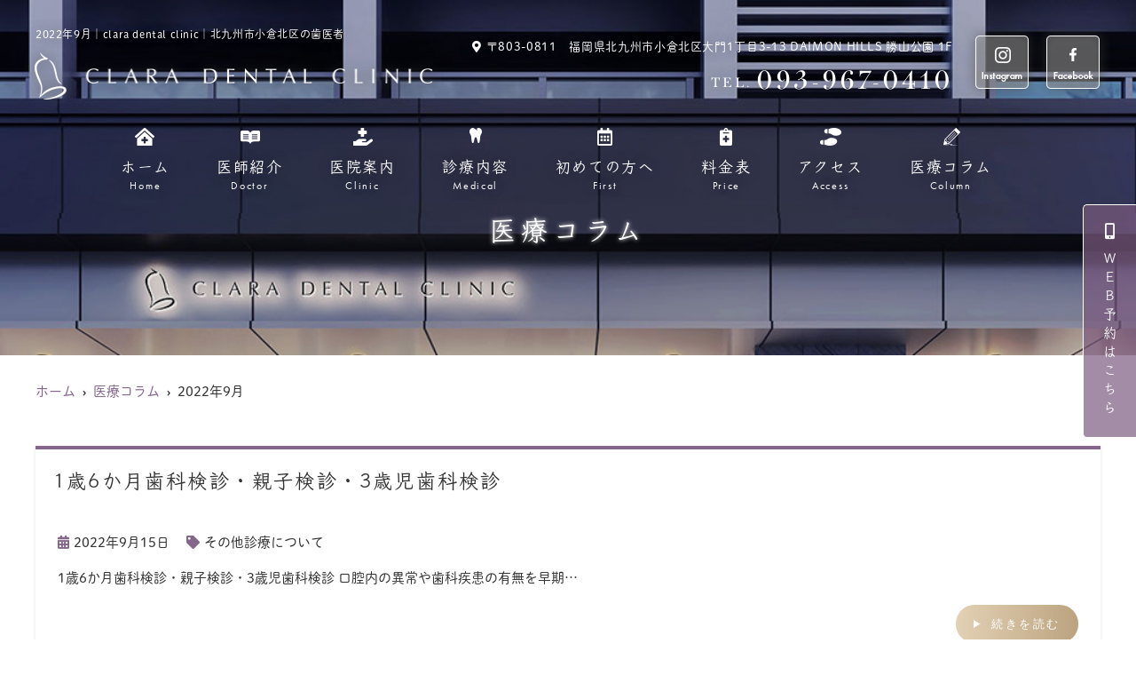

--- FILE ---
content_type: text/html; charset=UTF-8
request_url: https://clara-dc.com/2022/09/
body_size: 11940
content:
<!--- index.php -->
<!doctype html>
<html lang="ja"><head>
<!-- header.php -->
<meta charset="utf-8">
<title>2022年9月｜clara dental clinic｜北九州市小倉北区の歯医者</title>
<meta name="description" content="2022年9月。北九州市小倉北区の歯医者/歯科くららデンタルクリニック。CT・マイクロスコープ導入。精密歯内治療・ホワイトニング・マウスピース矯正・クリーニングを行い、西小倉駅から徒歩5分、戸畑・門司・小倉南区・八幡からもアクセス良好。駐車場あり。">
<meta name="viewport" content="width=device-width,viewport-fit=cover">
<meta name="format-detection" content="telephone=no">
<!-- ▼google-site-verification -->
<meta name="google-site-verification" content="C7p3LCVxHKtEoFBJBaxe6WEF8DIROWfAJPRtCCLIaYo" />
<!-- ▲google-site-verification -->

<!-- ogp -->
<meta property="og:url" content="https://clara-dc.com" />
<meta property="og:type" content="website" />
<meta property="og:title" content="2022年9月｜clara dental clinic｜北九州市小倉北区の歯医者" />
<meta property="og:description" content="2022年9月。北九州市小倉北区の歯医者/歯科くららデンタルクリニック。CT・マイクロスコープ導入。精密歯内治療・ホワイトニング・マウスピース矯正・クリーニングを行い、西小倉駅から徒歩5分、戸畑・門司・小倉南区・八幡からもアクセス良好。駐車場あり。" />
<meta property="og:site_name" content="clara dental clinic" />
<meta property="og:image" content="https://clara-dc.com/wp/wp-content/uploads/2022/06/ogp.jpg" />

<!-- css -->
<link rel="preload" href="https://clara-dc.com/wp/wp-content/themes/system-p-template/webfonts/fa-brands-400.woff2" as="font" type="font/woff2" crossorigin>
<link rel="preload" href="https://clara-dc.com/wp/wp-content/themes/system-p-template/webfonts/fa-solid-900.woff2" as="font" type="font/woff2" crossorigin>
<link rel="stylesheet" href="https://clara-dc.com/wp/wp-content/themes/system-p-template/css/reset.css" media="all" />
<link rel="stylesheet" href="https://clara-dc.com/wp/wp-content/themes/system-p-template/css/drawer.min.css">
<link rel="stylesheet" href="https://clara-dc.com/wp/wp-content/themes/system-p-template/css/lightbox.min.css">
<link rel="stylesheet" href="https://clara-dc.com/wp/wp-content/themes/system-p-template/js/slick/slick.css">
<link rel="stylesheet" href="https://clara-dc.com/wp/wp-content/themes/system-p-template/js/slick/slick-theme.css">
<link rel="stylesheet" href="https://clara-dc.com/wp/wp-content/themes/system-p-template/css/fontawesome.min.css">
<link rel="stylesheet" href="https://clara-dc.com/wp/wp-content/themes/system-p-template/style.css?20250715" media="all">

<!-- MPクラウドお知らせCSS -->

<!-- favicon -->

<link rel="apple-touch-icon" sizes="180x180" href="https://clara-dc.com/wp/wp-content/themes/system-p-template/favicon/apple-touch-icon.png">
<link rel="icon" type="image/png" sizes="32x32" href="https://clara-dc.com/wp/wp-content/themes/system-p-template/favicon/favicon-32x32.png">
<link rel="icon" type="image/png" sizes="16x16" href="https://clara-dc.com/wp/wp-content/themes/system-p-template/favicon/favicon-16x16.png">
<link rel="mask-icon" href="https://clara-dc.com/wp/wp-content/themes/system-p-template/favicon/safari-pinned-tab.svg" color="#5bbad5">
<link rel="shortcut icon" href="https://clara-dc.com/wp/wp-content/themes/system-p-template/favicon/favicon-32x32.png">
<meta name="msapplication-TileColor" content="#da532c">
<meta name="theme-color" content="#ffffff">


<!-- ▼Googleアナリティクス -->
<!-- Global site tag (gtag.js) - Google Analytics -->
<script async src="https://www.googletagmanager.com/gtag/js?id=UA-226882951-1"></script>
<script>
  window.dataLayer = window.dataLayer || [];
  function gtag(){dataLayer.push(arguments);}
  gtag('js', new Date());

  gtag('config', 'UA-226882951-1');
</script><!-- ▲Googleアナリティクス -->

<meta name='robots' content='max-image-preview:large' />
<link rel='dns-prefetch' href='//webfonts.xserver.jp' />
<link rel='dns-prefetch' href='//s.w.org' />
<script type="text/javascript">
window._wpemojiSettings = {"baseUrl":"https:\/\/s.w.org\/images\/core\/emoji\/14.0.0\/72x72\/","ext":".png","svgUrl":"https:\/\/s.w.org\/images\/core\/emoji\/14.0.0\/svg\/","svgExt":".svg","source":{"concatemoji":"https:\/\/clara-dc.com\/wp\/wp-includes\/js\/wp-emoji-release.min.js?ver=6.0.11"}};
/*! This file is auto-generated */
!function(e,a,t){var n,r,o,i=a.createElement("canvas"),p=i.getContext&&i.getContext("2d");function s(e,t){var a=String.fromCharCode,e=(p.clearRect(0,0,i.width,i.height),p.fillText(a.apply(this,e),0,0),i.toDataURL());return p.clearRect(0,0,i.width,i.height),p.fillText(a.apply(this,t),0,0),e===i.toDataURL()}function c(e){var t=a.createElement("script");t.src=e,t.defer=t.type="text/javascript",a.getElementsByTagName("head")[0].appendChild(t)}for(o=Array("flag","emoji"),t.supports={everything:!0,everythingExceptFlag:!0},r=0;r<o.length;r++)t.supports[o[r]]=function(e){if(!p||!p.fillText)return!1;switch(p.textBaseline="top",p.font="600 32px Arial",e){case"flag":return s([127987,65039,8205,9895,65039],[127987,65039,8203,9895,65039])?!1:!s([55356,56826,55356,56819],[55356,56826,8203,55356,56819])&&!s([55356,57332,56128,56423,56128,56418,56128,56421,56128,56430,56128,56423,56128,56447],[55356,57332,8203,56128,56423,8203,56128,56418,8203,56128,56421,8203,56128,56430,8203,56128,56423,8203,56128,56447]);case"emoji":return!s([129777,127995,8205,129778,127999],[129777,127995,8203,129778,127999])}return!1}(o[r]),t.supports.everything=t.supports.everything&&t.supports[o[r]],"flag"!==o[r]&&(t.supports.everythingExceptFlag=t.supports.everythingExceptFlag&&t.supports[o[r]]);t.supports.everythingExceptFlag=t.supports.everythingExceptFlag&&!t.supports.flag,t.DOMReady=!1,t.readyCallback=function(){t.DOMReady=!0},t.supports.everything||(n=function(){t.readyCallback()},a.addEventListener?(a.addEventListener("DOMContentLoaded",n,!1),e.addEventListener("load",n,!1)):(e.attachEvent("onload",n),a.attachEvent("onreadystatechange",function(){"complete"===a.readyState&&t.readyCallback()})),(e=t.source||{}).concatemoji?c(e.concatemoji):e.wpemoji&&e.twemoji&&(c(e.twemoji),c(e.wpemoji)))}(window,document,window._wpemojiSettings);
</script>
<style type="text/css">
img.wp-smiley,
img.emoji {
	display: inline !important;
	border: none !important;
	box-shadow: none !important;
	height: 1em !important;
	width: 1em !important;
	margin: 0 0.07em !important;
	vertical-align: -0.1em !important;
	background: none !important;
	padding: 0 !important;
}
</style>
	<link rel='stylesheet' id='sbi_styles-css'  href='https://clara-dc.com/wp/wp-content/plugins/instagram-feed/css/sbi-styles.min.css?ver=6.10.0' type='text/css' media='all' />
<style id='xo-event-calendar-event-calendar-style-inline-css' type='text/css'>
.xo-event-calendar{font-family:Helvetica Neue,Helvetica,Hiragino Kaku Gothic ProN,Meiryo,MS PGothic,sans-serif;overflow:auto;position:relative}.xo-event-calendar td,.xo-event-calendar th{padding:0!important}.xo-event-calendar .calendar:nth-child(n+2) .month-next,.xo-event-calendar .calendar:nth-child(n+2) .month-prev{visibility:hidden}.xo-event-calendar table{background-color:transparent;border-collapse:separate;border-spacing:0;color:#333;margin:0;padding:0;table-layout:fixed;width:100%}.xo-event-calendar table caption,.xo-event-calendar table tbody,.xo-event-calendar table td,.xo-event-calendar table tfoot,.xo-event-calendar table th,.xo-event-calendar table thead,.xo-event-calendar table tr{background:transparent;border:0;margin:0;opacity:1;outline:0;padding:0;vertical-align:baseline}.xo-event-calendar table table tr{display:table-row}.xo-event-calendar table table td,.xo-event-calendar table table th{display:table-cell;padding:0}.xo-event-calendar table.xo-month{border:1px solid #ccc;border-right-width:0;margin:0 0 8px;padding:0}.xo-event-calendar table.xo-month td,.xo-event-calendar table.xo-month th{background-color:#fff;border:1px solid #ccc;padding:0}.xo-event-calendar table.xo-month caption{caption-side:top}.xo-event-calendar table.xo-month .month-header{display:flex;flex-flow:wrap;justify-content:center;margin:4px 0}.xo-event-calendar table.xo-month .month-header>span{flex-grow:1;text-align:center}.xo-event-calendar table.xo-month button{background-color:transparent;border:0;box-shadow:none;color:#333;cursor:pointer;margin:0;overflow:hidden;padding:0;text-shadow:none;width:38px}.xo-event-calendar table.xo-month button[disabled]{cursor:default;opacity:.3}.xo-event-calendar table.xo-month button>span{text-align:center;vertical-align:middle}.xo-event-calendar table.xo-month button span.nav-prev{border-bottom:2px solid #333;border-left:2px solid #333;display:inline-block;font-size:0;height:13px;transform:rotate(45deg);width:13px}.xo-event-calendar table.xo-month button span.nav-next{border-right:2px solid #333;border-top:2px solid #333;display:inline-block;font-size:0;height:13px;transform:rotate(45deg);width:13px}.xo-event-calendar table.xo-month button:hover span.nav-next,.xo-event-calendar table.xo-month button:hover span.nav-prev{border-width:3px}.xo-event-calendar table.xo-month>thead th{border-width:0 1px 0 0;color:#333;font-size:.9em;font-weight:700;padding:1px 0;text-align:center}.xo-event-calendar table.xo-month>thead th.sunday{color:#d00}.xo-event-calendar table.xo-month>thead th.saturday{color:#00d}.xo-event-calendar table.xo-month .month-week{border:0;overflow:hidden;padding:0;position:relative;width:100%}.xo-event-calendar table.xo-month .month-week table{border:0;margin:0;padding:0}.xo-event-calendar table.xo-month .month-dayname{border-width:1px 0 0 1px;bottom:0;left:0;position:absolute;right:0;top:0}.xo-event-calendar table.xo-month .month-dayname td{border-width:1px 1px 0 0;padding:0}.xo-event-calendar table.xo-month .month-dayname td div{border-width:1px 1px 0 0;font-size:100%;height:1000px;line-height:1.2em;padding:4px;text-align:right}.xo-event-calendar table.xo-month .month-dayname td div.other-month{opacity:.6}.xo-event-calendar table.xo-month .month-dayname td div.today{color:#00d;font-weight:700}.xo-event-calendar table.xo-month .month-dayname-space{height:1.5em;position:relative;top:0}.xo-event-calendar table.xo-month .month-event{background-color:transparent;position:relative;top:0}.xo-event-calendar table.xo-month .month-event td{background-color:transparent;border-width:0 1px 0 0;padding:0 1px 2px}.xo-event-calendar table.xo-month .month-event-space{background-color:transparent;height:1.5em}.xo-event-calendar table.xo-month .month-event-space td{border-width:0 1px 0 0}.xo-event-calendar table.xo-month .month-event tr,.xo-event-calendar table.xo-month .month-event-space tr{background-color:transparent}.xo-event-calendar table.xo-month .month-event-title{background-color:#ccc;border-radius:3px;color:#666;display:block;font-size:.8em;margin:1px;overflow:hidden;padding:0 4px;text-align:left;white-space:nowrap}.xo-event-calendar p.holiday-title{font-size:90%;margin:0;padding:2px 0;vertical-align:middle}.xo-event-calendar p.holiday-title span{border:1px solid #ccc;margin:0 6px 0 0;padding:0 0 0 18px}.xo-event-calendar .loading-animation{left:50%;margin:-20px 0 0 -20px;position:absolute;top:50%}@media(min-width:600px){.xo-event-calendar .calendars.columns-2{-moz-column-gap:15px;column-gap:15px;display:grid;grid-template-columns:repeat(2,1fr);row-gap:5px}.xo-event-calendar .calendars.columns-2 .month-next,.xo-event-calendar .calendars.columns-2 .month-prev{visibility:hidden}.xo-event-calendar .calendars.columns-2 .calendar:first-child .month-prev,.xo-event-calendar .calendars.columns-2 .calendar:nth-child(2) .month-next{visibility:visible}.xo-event-calendar .calendars.columns-3{-moz-column-gap:15px;column-gap:15px;display:grid;grid-template-columns:repeat(3,1fr);row-gap:5px}.xo-event-calendar .calendars.columns-3 .month-next,.xo-event-calendar .calendars.columns-3 .month-prev{visibility:hidden}.xo-event-calendar .calendars.columns-3 .calendar:first-child .month-prev,.xo-event-calendar .calendars.columns-3 .calendar:nth-child(3) .month-next{visibility:visible}.xo-event-calendar .calendars.columns-4{-moz-column-gap:15px;column-gap:15px;display:grid;grid-template-columns:repeat(4,1fr);row-gap:5px}.xo-event-calendar .calendars.columns-4 .month-next,.xo-event-calendar .calendars.columns-4 .month-prev{visibility:hidden}.xo-event-calendar .calendars.columns-4 .calendar:first-child .month-prev,.xo-event-calendar .calendars.columns-4 .calendar:nth-child(4) .month-next{visibility:visible}}.xo-event-calendar.xo-calendar-loading .xo-months{opacity:.5}.xo-event-calendar.xo-calendar-loading .loading-animation{animation:loadingCircRot .8s linear infinite;border:5px solid rgba(0,0,0,.2);border-radius:50%;border-top-color:#4285f4;height:40px;width:40px}@keyframes loadingCircRot{0%{transform:rotate(0deg)}to{transform:rotate(359deg)}}.xo-event-calendar.is-style-legacy table.xo-month .month-header>span{font-size:120%;line-height:28px}.xo-event-calendar.is-style-regular table.xo-month button:not(:hover):not(:active):not(.has-background){background-color:transparent;color:#333}.xo-event-calendar.is-style-regular table.xo-month button>span{text-align:center;vertical-align:middle}.xo-event-calendar.is-style-regular table.xo-month button>span:not(.dashicons){font-size:2em;overflow:hidden;text-indent:100%;white-space:nowrap}.xo-event-calendar.is-style-regular table.xo-month .month-next,.xo-event-calendar.is-style-regular table.xo-month .month-prev{height:2em;width:2em}.xo-event-calendar.is-style-regular table.xo-month .month-header{align-items:center;display:flex;justify-content:center;padding:.2em 0}.xo-event-calendar.is-style-regular table.xo-month .month-header .calendar-caption{flex-grow:1}.xo-event-calendar.is-style-regular table.xo-month .month-header>span{font-size:1.1em}.xo-event-calendar.is-style-regular table.xo-month>thead th{background:#fafafa;font-size:.8em}.xo-event-calendar.is-style-regular table.xo-month .month-dayname td div{font-size:1em;padding:.2em}.xo-event-calendar.is-style-regular table.xo-month .month-dayname td div.today{color:#339;font-weight:700}.xo-event-calendar.is-style-regular .holiday-titles{display:inline-flex;flex-wrap:wrap;gap:.25em 1em}.xo-event-calendar.is-style-regular p.holiday-title{font-size:.875em;margin:0 0 .5em}.xo-event-calendar.is-style-regular p.holiday-title span{margin:0 .25em 0 0;padding:0 0 0 1.25em}

</style>
<style id='xo-event-calendar-simple-calendar-style-inline-css' type='text/css'>
.xo-simple-calendar{box-sizing:border-box;font-family:Helvetica Neue,Helvetica,Hiragino Kaku Gothic ProN,Meiryo,MS PGothic,sans-serif;margin:0;padding:0;position:relative}.xo-simple-calendar td,.xo-simple-calendar th{padding:0!important}.xo-simple-calendar .calendar:nth-child(n+2) .month-next,.xo-simple-calendar .calendar:nth-child(n+2) .month-prev{visibility:hidden}.xo-simple-calendar .calendar table.month{border:0;border-collapse:separate;border-spacing:1px;box-sizing:border-box;margin:0 0 .5em;min-width:auto;outline:0;padding:0;table-layout:fixed;width:100%}.xo-simple-calendar .calendar table.month caption,.xo-simple-calendar .calendar table.month tbody,.xo-simple-calendar .calendar table.month td,.xo-simple-calendar .calendar table.month tfoot,.xo-simple-calendar .calendar table.month th,.xo-simple-calendar .calendar table.month thead,.xo-simple-calendar .calendar table.month tr{background:transparent;border:0;margin:0;opacity:1;outline:0;padding:0;vertical-align:baseline}.xo-simple-calendar .calendar table.month caption{caption-side:top;font-size:1.1em}.xo-simple-calendar .calendar table.month .month-header{align-items:center;display:flex;justify-content:center;width:100%}.xo-simple-calendar .calendar table.month .month-header .month-title{flex-grow:1;font-size:1em;font-weight:400;letter-spacing:.1em;line-height:1em;padding:0;text-align:center}.xo-simple-calendar .calendar table.month .month-header button{background:none;background-color:transparent;border:0;font-size:1.4em;line-height:1.4em;margin:0;outline-offset:0;padding:0;width:1.4em}.xo-simple-calendar .calendar table.month .month-header button:not(:hover):not(:active):not(.has-background){background-color:transparent}.xo-simple-calendar .calendar table.month .month-header button:hover{opacity:.6}.xo-simple-calendar .calendar table.month .month-header button:disabled{cursor:auto;opacity:.3}.xo-simple-calendar .calendar table.month .month-header .month-next,.xo-simple-calendar .calendar table.month .month-header .month-prev{background-color:transparent;color:#333;cursor:pointer}.xo-simple-calendar .calendar table.month tr{background:transparent;border:0;outline:0}.xo-simple-calendar .calendar table.month td,.xo-simple-calendar .calendar table.month th{background:transparent;border:0;outline:0;text-align:center;vertical-align:middle;word-break:normal}.xo-simple-calendar .calendar table.month th{font-size:.8em;font-weight:700}.xo-simple-calendar .calendar table.month td{font-size:1em;font-weight:400}.xo-simple-calendar .calendar table.month .day.holiday{color:#333}.xo-simple-calendar .calendar table.month .day.other{opacity:.3}.xo-simple-calendar .calendar table.month .day>span{box-sizing:border-box;display:inline-block;padding:.2em;width:100%}.xo-simple-calendar .calendar table.month th>span{color:#333}.xo-simple-calendar .calendar table.month .day.sun>span,.xo-simple-calendar .calendar table.month th.sun>span{color:#ec0220}.xo-simple-calendar .calendar table.month .day.sat>span,.xo-simple-calendar .calendar table.month th.sat>span{color:#0069de}.xo-simple-calendar .calendars-footer{margin:.5em;padding:0}.xo-simple-calendar .calendars-footer ul.holiday-titles{border:0;display:inline-flex;flex-wrap:wrap;gap:.25em 1em;margin:0;outline:0;padding:0}.xo-simple-calendar .calendars-footer ul.holiday-titles li{border:0;list-style:none;margin:0;outline:0;padding:0}.xo-simple-calendar .calendars-footer ul.holiday-titles li:after,.xo-simple-calendar .calendars-footer ul.holiday-titles li:before{content:none}.xo-simple-calendar .calendars-footer ul.holiday-titles .mark{border-radius:50%;display:inline-block;height:1.2em;vertical-align:middle;width:1.2em}.xo-simple-calendar .calendars-footer ul.holiday-titles .title{font-size:.7em;vertical-align:middle}@media(min-width:600px){.xo-simple-calendar .calendars.columns-2{-moz-column-gap:15px;column-gap:15px;display:grid;grid-template-columns:repeat(2,1fr);row-gap:5px}.xo-simple-calendar .calendars.columns-2 .month-next,.xo-simple-calendar .calendars.columns-2 .month-prev{visibility:hidden}.xo-simple-calendar .calendars.columns-2 .calendar:first-child .month-prev,.xo-simple-calendar .calendars.columns-2 .calendar:nth-child(2) .month-next{visibility:visible}.xo-simple-calendar .calendars.columns-3{-moz-column-gap:15px;column-gap:15px;display:grid;grid-template-columns:repeat(3,1fr);row-gap:5px}.xo-simple-calendar .calendars.columns-3 .month-next,.xo-simple-calendar .calendars.columns-3 .month-prev{visibility:hidden}.xo-simple-calendar .calendars.columns-3 .calendar:first-child .month-prev,.xo-simple-calendar .calendars.columns-3 .calendar:nth-child(3) .month-next{visibility:visible}.xo-simple-calendar .calendars.columns-4{-moz-column-gap:15px;column-gap:15px;display:grid;grid-template-columns:repeat(4,1fr);row-gap:5px}.xo-simple-calendar .calendars.columns-4 .month-next,.xo-simple-calendar .calendars.columns-4 .month-prev{visibility:hidden}.xo-simple-calendar .calendars.columns-4 .calendar:first-child .month-prev,.xo-simple-calendar .calendars.columns-4 .calendar:nth-child(4) .month-next{visibility:visible}}.xo-simple-calendar .calendar-loading-animation{left:50%;margin:-20px 0 0 -20px;position:absolute;top:50%}.xo-simple-calendar.xo-calendar-loading .calendars{opacity:.3}.xo-simple-calendar.xo-calendar-loading .calendar-loading-animation{animation:SimpleCalendarLoadingCircRot .8s linear infinite;border:5px solid rgba(0,0,0,.2);border-radius:50%;border-top-color:#4285f4;height:40px;width:40px}@keyframes SimpleCalendarLoadingCircRot{0%{transform:rotate(0deg)}to{transform:rotate(359deg)}}.xo-simple-calendar.is-style-regular table.month{border-collapse:collapse;border-spacing:0}.xo-simple-calendar.is-style-regular table.month tr{border:0}.xo-simple-calendar.is-style-regular table.month .day>span{border-radius:50%;line-height:2em;padding:.1em;width:2.2em}.xo-simple-calendar.is-style-frame table.month{background:transparent;border-collapse:collapse;border-spacing:0}.xo-simple-calendar.is-style-frame table.month thead tr{background:#eee}.xo-simple-calendar.is-style-frame table.month tbody tr{background:#fff}.xo-simple-calendar.is-style-frame table.month td,.xo-simple-calendar.is-style-frame table.month th{border:1px solid #ccc}.xo-simple-calendar.is-style-frame .calendars-footer{margin:8px 0}.xo-simple-calendar.is-style-frame .calendars-footer ul.holiday-titles .mark{border:1px solid #ccc;border-radius:0}

</style>
<style id='global-styles-inline-css' type='text/css'>
body{--wp--preset--color--black: #000000;--wp--preset--color--cyan-bluish-gray: #abb8c3;--wp--preset--color--white: #ffffff;--wp--preset--color--pale-pink: #f78da7;--wp--preset--color--vivid-red: #cf2e2e;--wp--preset--color--luminous-vivid-orange: #ff6900;--wp--preset--color--luminous-vivid-amber: #fcb900;--wp--preset--color--light-green-cyan: #7bdcb5;--wp--preset--color--vivid-green-cyan: #00d084;--wp--preset--color--pale-cyan-blue: #8ed1fc;--wp--preset--color--vivid-cyan-blue: #0693e3;--wp--preset--color--vivid-purple: #9b51e0;--wp--preset--gradient--vivid-cyan-blue-to-vivid-purple: linear-gradient(135deg,rgba(6,147,227,1) 0%,rgb(155,81,224) 100%);--wp--preset--gradient--light-green-cyan-to-vivid-green-cyan: linear-gradient(135deg,rgb(122,220,180) 0%,rgb(0,208,130) 100%);--wp--preset--gradient--luminous-vivid-amber-to-luminous-vivid-orange: linear-gradient(135deg,rgba(252,185,0,1) 0%,rgba(255,105,0,1) 100%);--wp--preset--gradient--luminous-vivid-orange-to-vivid-red: linear-gradient(135deg,rgba(255,105,0,1) 0%,rgb(207,46,46) 100%);--wp--preset--gradient--very-light-gray-to-cyan-bluish-gray: linear-gradient(135deg,rgb(238,238,238) 0%,rgb(169,184,195) 100%);--wp--preset--gradient--cool-to-warm-spectrum: linear-gradient(135deg,rgb(74,234,220) 0%,rgb(151,120,209) 20%,rgb(207,42,186) 40%,rgb(238,44,130) 60%,rgb(251,105,98) 80%,rgb(254,248,76) 100%);--wp--preset--gradient--blush-light-purple: linear-gradient(135deg,rgb(255,206,236) 0%,rgb(152,150,240) 100%);--wp--preset--gradient--blush-bordeaux: linear-gradient(135deg,rgb(254,205,165) 0%,rgb(254,45,45) 50%,rgb(107,0,62) 100%);--wp--preset--gradient--luminous-dusk: linear-gradient(135deg,rgb(255,203,112) 0%,rgb(199,81,192) 50%,rgb(65,88,208) 100%);--wp--preset--gradient--pale-ocean: linear-gradient(135deg,rgb(255,245,203) 0%,rgb(182,227,212) 50%,rgb(51,167,181) 100%);--wp--preset--gradient--electric-grass: linear-gradient(135deg,rgb(202,248,128) 0%,rgb(113,206,126) 100%);--wp--preset--gradient--midnight: linear-gradient(135deg,rgb(2,3,129) 0%,rgb(40,116,252) 100%);--wp--preset--duotone--dark-grayscale: url('#wp-duotone-dark-grayscale');--wp--preset--duotone--grayscale: url('#wp-duotone-grayscale');--wp--preset--duotone--purple-yellow: url('#wp-duotone-purple-yellow');--wp--preset--duotone--blue-red: url('#wp-duotone-blue-red');--wp--preset--duotone--midnight: url('#wp-duotone-midnight');--wp--preset--duotone--magenta-yellow: url('#wp-duotone-magenta-yellow');--wp--preset--duotone--purple-green: url('#wp-duotone-purple-green');--wp--preset--duotone--blue-orange: url('#wp-duotone-blue-orange');--wp--preset--font-size--small: 13px;--wp--preset--font-size--medium: 20px;--wp--preset--font-size--large: 36px;--wp--preset--font-size--x-large: 42px;}.has-black-color{color: var(--wp--preset--color--black) !important;}.has-cyan-bluish-gray-color{color: var(--wp--preset--color--cyan-bluish-gray) !important;}.has-white-color{color: var(--wp--preset--color--white) !important;}.has-pale-pink-color{color: var(--wp--preset--color--pale-pink) !important;}.has-vivid-red-color{color: var(--wp--preset--color--vivid-red) !important;}.has-luminous-vivid-orange-color{color: var(--wp--preset--color--luminous-vivid-orange) !important;}.has-luminous-vivid-amber-color{color: var(--wp--preset--color--luminous-vivid-amber) !important;}.has-light-green-cyan-color{color: var(--wp--preset--color--light-green-cyan) !important;}.has-vivid-green-cyan-color{color: var(--wp--preset--color--vivid-green-cyan) !important;}.has-pale-cyan-blue-color{color: var(--wp--preset--color--pale-cyan-blue) !important;}.has-vivid-cyan-blue-color{color: var(--wp--preset--color--vivid-cyan-blue) !important;}.has-vivid-purple-color{color: var(--wp--preset--color--vivid-purple) !important;}.has-black-background-color{background-color: var(--wp--preset--color--black) !important;}.has-cyan-bluish-gray-background-color{background-color: var(--wp--preset--color--cyan-bluish-gray) !important;}.has-white-background-color{background-color: var(--wp--preset--color--white) !important;}.has-pale-pink-background-color{background-color: var(--wp--preset--color--pale-pink) !important;}.has-vivid-red-background-color{background-color: var(--wp--preset--color--vivid-red) !important;}.has-luminous-vivid-orange-background-color{background-color: var(--wp--preset--color--luminous-vivid-orange) !important;}.has-luminous-vivid-amber-background-color{background-color: var(--wp--preset--color--luminous-vivid-amber) !important;}.has-light-green-cyan-background-color{background-color: var(--wp--preset--color--light-green-cyan) !important;}.has-vivid-green-cyan-background-color{background-color: var(--wp--preset--color--vivid-green-cyan) !important;}.has-pale-cyan-blue-background-color{background-color: var(--wp--preset--color--pale-cyan-blue) !important;}.has-vivid-cyan-blue-background-color{background-color: var(--wp--preset--color--vivid-cyan-blue) !important;}.has-vivid-purple-background-color{background-color: var(--wp--preset--color--vivid-purple) !important;}.has-black-border-color{border-color: var(--wp--preset--color--black) !important;}.has-cyan-bluish-gray-border-color{border-color: var(--wp--preset--color--cyan-bluish-gray) !important;}.has-white-border-color{border-color: var(--wp--preset--color--white) !important;}.has-pale-pink-border-color{border-color: var(--wp--preset--color--pale-pink) !important;}.has-vivid-red-border-color{border-color: var(--wp--preset--color--vivid-red) !important;}.has-luminous-vivid-orange-border-color{border-color: var(--wp--preset--color--luminous-vivid-orange) !important;}.has-luminous-vivid-amber-border-color{border-color: var(--wp--preset--color--luminous-vivid-amber) !important;}.has-light-green-cyan-border-color{border-color: var(--wp--preset--color--light-green-cyan) !important;}.has-vivid-green-cyan-border-color{border-color: var(--wp--preset--color--vivid-green-cyan) !important;}.has-pale-cyan-blue-border-color{border-color: var(--wp--preset--color--pale-cyan-blue) !important;}.has-vivid-cyan-blue-border-color{border-color: var(--wp--preset--color--vivid-cyan-blue) !important;}.has-vivid-purple-border-color{border-color: var(--wp--preset--color--vivid-purple) !important;}.has-vivid-cyan-blue-to-vivid-purple-gradient-background{background: var(--wp--preset--gradient--vivid-cyan-blue-to-vivid-purple) !important;}.has-light-green-cyan-to-vivid-green-cyan-gradient-background{background: var(--wp--preset--gradient--light-green-cyan-to-vivid-green-cyan) !important;}.has-luminous-vivid-amber-to-luminous-vivid-orange-gradient-background{background: var(--wp--preset--gradient--luminous-vivid-amber-to-luminous-vivid-orange) !important;}.has-luminous-vivid-orange-to-vivid-red-gradient-background{background: var(--wp--preset--gradient--luminous-vivid-orange-to-vivid-red) !important;}.has-very-light-gray-to-cyan-bluish-gray-gradient-background{background: var(--wp--preset--gradient--very-light-gray-to-cyan-bluish-gray) !important;}.has-cool-to-warm-spectrum-gradient-background{background: var(--wp--preset--gradient--cool-to-warm-spectrum) !important;}.has-blush-light-purple-gradient-background{background: var(--wp--preset--gradient--blush-light-purple) !important;}.has-blush-bordeaux-gradient-background{background: var(--wp--preset--gradient--blush-bordeaux) !important;}.has-luminous-dusk-gradient-background{background: var(--wp--preset--gradient--luminous-dusk) !important;}.has-pale-ocean-gradient-background{background: var(--wp--preset--gradient--pale-ocean) !important;}.has-electric-grass-gradient-background{background: var(--wp--preset--gradient--electric-grass) !important;}.has-midnight-gradient-background{background: var(--wp--preset--gradient--midnight) !important;}.has-small-font-size{font-size: var(--wp--preset--font-size--small) !important;}.has-medium-font-size{font-size: var(--wp--preset--font-size--medium) !important;}.has-large-font-size{font-size: var(--wp--preset--font-size--large) !important;}.has-x-large-font-size{font-size: var(--wp--preset--font-size--x-large) !important;}
</style>
<link rel='stylesheet' id='xo-event-calendar-css'  href='https://clara-dc.com/wp/wp-content/plugins/xo-event-calendar/css/xo-event-calendar.css?ver=3.2.10' type='text/css' media='all' />
<link rel="https://api.w.org/" href="https://clara-dc.com/wp-json/" /><link rel="EditURI" type="application/rsd+xml" title="RSD" href="https://clara-dc.com/wp/xmlrpc.php?rsd" />
<link rel="wlwmanifest" type="application/wlwmanifest+xml" href="https://clara-dc.com/wp/wp-includes/wlwmanifest.xml" /> 
<meta name="generator" content="WordPress 6.0.11" />
<meta name="thumbnail" content="https://clara-dc.com/wp/wp-content/uploads/2022/06/c22de85ac13d918022f83c8e0a1c8820.png">
	
<script type="text/javascript" src="https://clara-dc.com/wp/wp-content/themes/system-p-template/js/jquery-3.4.1.min.js"></script>
</head>

<body data-rsssl=1 class="archive date drawer drawer--right">

<div class="head_mv pattern02">

<!-- ▼PC header -->
<header>
  <div class="inner">
    <div class="head_logo">
      <a href="https://clara-dc.com">
        <img src="https://clara-dc.com/wp/wp-content/uploads/2022/06/logo.png" width="477" height="79" alt="clara dental clinic">
      </a>
    </div>

    <h1 class="pc">2022年9月｜clara dental clinic｜北九州市小倉北区の歯医者
</h1>

    <div class="head_info_wrap">
              <dl class="head_info">
          <dt class="head_info_add">〒803-0811　福岡県北九州市小倉北区大門1丁目3-13 DAIMON HILLS 勝山公園 1F</dt>
          <dd class="head_info_tel"><span>TEL.</span>093-967-0410</dd>
        </dl>
      
              <!--<ul class="head_btn_area">
          <li><a href="https://reserve.dental/web/99bcfc-698" class="sp_navi_btn" target="_blank" rel="noopener" onClick="gtag('event','click-web_yoyaku_pc', {'event_category':'web_yoyaku','event_label':'WEB予約'})"><i class="far fa-calendar-check"></i>WEB予約</a></li>                            </ul>-->
                        <ul class="head_sns_btn_area">
        <li><a href="https://instagram.com/clara_dc_com?igshid=YmMyMTA2M2Y=" target="_blank"><img src="https://clara-dc.com/wp/wp-content/themes/system-p-template/images/header_insta_btn.png" alt="Instagram"></a></li>
        <li><a href="https://www.facebook.com/clara.dental.clinic/" target="_blank"><img src="https://clara-dc.com/wp/wp-content/themes/system-p-template/images/header_facebook_btn.png" alt="Facebook"></a></li>
      </ul>
    </div>

    <!-- ▼PCのナビ -->
    <nav>
      <ul class="nav_menu_list">
        <!-- ▼ホーム -->
<li><a href="https://clara-dc.com/">ホーム<p>Home</p></a></li>
<!-- ▲ホーム -->
<!-- ▼医師紹介 -->
<li><a href="https://clara-dc.com/doctor/">医師紹介<p>Doctor</p></a></li>
<!-- ▲医師紹介 -->
<!-- ▼医院案内 -->
<li><a href="https://clara-dc.com/clinic/">医院案内<p>Clinic</p></a></li>
<!-- ▲医院案内 -->
<!-- ▼診療内容 -->
<li class="nav_slidebtm"><a href="https://clara-dc.com/medical/">診療内容<p>Medical</p></a>
	<div>
						<a href="https://clara-dc.com/menu/%e7%b2%be%e5%af%86%e6%a0%b9%e7%ae%a1%e6%b2%bb%e7%99%82/">精密根管治療</a>
				<a href="https://clara-dc.com/menu/%e3%83%9e%e3%82%a6%e3%82%b9%e3%83%94%e3%83%bc%e3%82%b9%e7%9f%af%e6%ad%a3/">インビザライン　invisalign</a>
				<a href="https://clara-dc.com/menu/%e3%83%9b%e3%83%af%e3%82%a4%e3%83%88%e3%83%8b%e3%83%b3%e3%82%b0/">ホワイトニング</a>
				<a href="https://clara-dc.com/menu/%e3%82%af%e3%83%aa%e3%83%bc%e3%83%8b%e3%83%b3%e3%82%b0/">クリーニング</a>
				<a href="https://clara-dc.com/menu/%e3%82%a4%e3%83%b3%e3%83%97%e3%83%a9%e3%83%b3%e3%83%88/">インプラント</a>
				<a href="https://clara-dc.com/menu/%e8%99%ab%e6%ad%af%e6%b2%bb%e7%99%82/">虫歯治療</a>
				<a href="https://clara-dc.com/menu/%e5%b0%8f%e5%85%90%e6%ad%af%e7%a7%91/">小児歯科</a>
				<a href="https://clara-dc.com/menu/%e5%8f%a3%e8%85%94%e5%a4%96%e7%a7%91/">口腔外科</a>
				<a href="https://clara-dc.com/menu/%e6%ad%af%e5%91%a8%e7%97%85%e6%b2%bb%e7%99%82/">歯周病治療</a>
				<a href="https://clara-dc.com/menu/%e7%82%b9%e6%bb%b4%e7%99%82%e6%b3%95/">点滴療法</a>
				<a href="https://clara-dc.com/menu/others/">その他</a>
					</div>	
</li>
<!-- ▲診療内容 -->

<!-- ▼初診の方へ -->
<li><a href="https://clara-dc.com/first/">初めての方へ<p>First</p></a></li>
<!-- ▲初診の方へ -->

<!-- ▼料金表 -->
<li><a href="https://clara-dc.com/price/">料金表<p>Price</p></a></li>
<!-- ▲料金表 -->

<!-- ▼アクセス -->
<li><a href="https://clara-dc.com/access/">アクセス<p>Access</p></a></li>
<!-- ▲アクセス -->

<!-- ▼求人案内 -->
<!--<li><a href="https://clara-dc.com/recruit/">求人案内<p>Recruit</p></a></li>-->
<!-- ▲求人案内 -->

<!-- ▼医療コラム -->
<li><a href="https://clara-dc.com/blog/">医療コラム<p>Column</p></a></li>
<!-- ▲医療コラム -->      </ul>
    </nav>
    <!-- ▲PCのナビ -->
  </div><!-- .inner -->

  	<div class="fixed_web_yoyaku_btn">
						<a href="https://reserve.dental/web/99bcfc-698" target="_blank" rel="noopener noreferrer" onClick="gtag('event','click-web_yoyaku_pc_side', {'event_category':'web_yoyaku','event_label':'WEB予約'})"><i class="fas fa-mobile-alt"></i> ＷＥＢ予約はこちら</a>
											</div>
    <!--<p class="header_fixed_web_yoyaku_btn"><a href="https://reserve.dental/web/99bcfc-698" target="_blank"><img src="https://clara-dc.com/wp/wp-content/themes/system-p-template/images/fixed_web_yoyaku_btn.png" alt="WEB予約はこちら"></a></p>-->
</header>
<!-- ▲PC header -->

<!-- ここにトップページ意外に表示したいHTMLを記載 -->
<div id="mainvisual" class="content_mv">
<img srcset="https://clara-dc.com/wp/wp-content/uploads/2022/06/kasou_mv.jpg 768w,https://clara-dc.com/wp/wp-content/uploads/2022/06/kasou_mv.jpg 2000w" src="https://clara-dc.com/wp/wp-content/uploads/2022/06/kasou_mv.jpg" alt="ヘッダー画像" class="header_img">
	<div class="inner">
	<div class="main_headline">
		<p class="midashi">医療コラム</p>
	</div>
	</div>
</div><!-- #mainvisual -->

<!--============================== ▲mainvisual ==============================-->
<h1 class="sp">2022年9月｜clara dental clinic｜北九州市小倉北区の歯医者
</h1> 
</div>
<!-- ▼スマホのナビ -->
<div class="sp_header" role="banner">
  <div class="inner">
    <div class="sp_logo">
            <a href="https://clara-dc.com"><img src="https://clara-dc.com/wp/wp-content/uploads/2022/06/footer_logo.png" width="450" height="53" alt="clara dental clinic"></a>
    </div>

    <button type="button" class="drawer-toggle drawer-hamburger">
      <span class="sr-only">toggle navigation</span>
      <span class="drawer-hamburger-icon"></span>
    </button>

    <div class="drawer-nav" role="navigation">
      <div class="drawer-menu">
        <ul class="sp_navi">
          <!-- ▼ホーム -->
<li><a href="https://clara-dc.com/">ホーム<p>Home</p></a></li>
<!-- ▲ホーム -->
<!-- ▼医師紹介 -->
<li><a href="https://clara-dc.com/doctor/">医師紹介<p>Doctor</p></a></li>
<!-- ▲医師紹介 -->
<!-- ▼医院案内 -->
<li><a href="https://clara-dc.com/clinic/">医院案内<p>Clinic</p></a></li>
<!-- ▲医院案内 -->
<!-- ▼診療内容 -->
<li class="nav_slidebtm"><a href="https://clara-dc.com/medical/">診療内容<p>Medical</p></a>
	<div>
						<a href="https://clara-dc.com/menu/%e7%b2%be%e5%af%86%e6%a0%b9%e7%ae%a1%e6%b2%bb%e7%99%82/">精密根管治療</a>
				<a href="https://clara-dc.com/menu/%e3%83%9e%e3%82%a6%e3%82%b9%e3%83%94%e3%83%bc%e3%82%b9%e7%9f%af%e6%ad%a3/">インビザライン　invisalign</a>
				<a href="https://clara-dc.com/menu/%e3%83%9b%e3%83%af%e3%82%a4%e3%83%88%e3%83%8b%e3%83%b3%e3%82%b0/">ホワイトニング</a>
				<a href="https://clara-dc.com/menu/%e3%82%af%e3%83%aa%e3%83%bc%e3%83%8b%e3%83%b3%e3%82%b0/">クリーニング</a>
				<a href="https://clara-dc.com/menu/%e3%82%a4%e3%83%b3%e3%83%97%e3%83%a9%e3%83%b3%e3%83%88/">インプラント</a>
				<a href="https://clara-dc.com/menu/%e8%99%ab%e6%ad%af%e6%b2%bb%e7%99%82/">虫歯治療</a>
				<a href="https://clara-dc.com/menu/%e5%b0%8f%e5%85%90%e6%ad%af%e7%a7%91/">小児歯科</a>
				<a href="https://clara-dc.com/menu/%e5%8f%a3%e8%85%94%e5%a4%96%e7%a7%91/">口腔外科</a>
				<a href="https://clara-dc.com/menu/%e6%ad%af%e5%91%a8%e7%97%85%e6%b2%bb%e7%99%82/">歯周病治療</a>
				<a href="https://clara-dc.com/menu/%e7%82%b9%e6%bb%b4%e7%99%82%e6%b3%95/">点滴療法</a>
				<a href="https://clara-dc.com/menu/others/">その他</a>
					</div>	
</li>
<!-- ▲診療内容 -->

<!-- ▼初診の方へ -->
<li><a href="https://clara-dc.com/first/">初めての方へ<p>First</p></a></li>
<!-- ▲初診の方へ -->

<!-- ▼料金表 -->
<li><a href="https://clara-dc.com/price/">料金表<p>Price</p></a></li>
<!-- ▲料金表 -->

<!-- ▼アクセス -->
<li><a href="https://clara-dc.com/access/">アクセス<p>Access</p></a></li>
<!-- ▲アクセス -->

<!-- ▼求人案内 -->
<!--<li><a href="https://clara-dc.com/recruit/">求人案内<p>Recruit</p></a></li>-->
<!-- ▲求人案内 -->

<!-- ▼医療コラム -->
<li><a href="https://clara-dc.com/blog/">医療コラム<p>Column</p></a></li>
<!-- ▲医療コラム -->                    <li class="sp_navi_btn"><a href="https://reserve.dental/web/99bcfc-698" target="_blank" rel="noopener" onClick="gtag('event','tap-web_yoyaku_sp_hamb', {'event_category':'web_yoyaku','event_label':'WEB予約'})"><i class="far fa-calendar-check"></i> WEB予約</a></li>                                      </ul>

                  <ul class="sp_btn_area">
            <li><a href="https://www.facebook.com/clara.dental.clinic/" class="sp_navi_btn" target="_blank" rel="noopener"><i class="fab fa-facebook"></i>Facebook</a></li>            <li><a href="https://instagram.com/clara_dc_com?igshid=YmMyMTA2M2Y=" target="_blank" rel="noopener"><i class="fab fa-instagram"></i>Instagram</a></li>                                  </ul>
        
      </div>
    </div><!-- .drawer-nav -->

  </div><!-- .inner -->
</div><!-- .sp_header -->


  <div class="sp_under_nav">
    <ul>
      <li><a href="tel:093-967-0410" onClick="gtag('event','tap-tel_sp_ft', {'event_category':'tel','event_label':'TEL'})"><i class="fas fa-mobile"></i>電話</a></li>      <li><a href="https://reserve.dental/web/99bcfc-698" target="_blank" rel="noopener" onClick="gtag('event','tap-web_yoyaku_sp_ft', {'event_category':'web_yoyaku','event_label':'WEB予約'})"><i class="far fa-calendar-check"></i>WEB予約</a></li>      <li><a href="https://clara-dc.com/access"><i class="fas fa-map-marker-alt"></i>アクセス</a></li>
    </ul>
  </div>
<!-- ▲スマホのナビ -->
<div class="contents_bg">
  <div class="wrapper">
    <main>
    <div id="breadcrumb">
<ol itemscope="" itemtype="https://schema.org/BreadcrumbList">
<li itemprop="itemListElement" itemscope itemtype="https://schema.org/ListItem"><a href="https://clara-dc.com" itemprop="item"><span itemprop="name">ホーム</span></a><meta itemprop="position" content="1"></li>
<li itemprop="itemListElement" itemscope itemtype="https://schema.org/ListItem"><a href="https://clara-dc.com/blog/" itemprop="item"><span itemprop="name">医療コラム</span></a><meta itemprop="position" content="3"></li>
<li itemprop="itemListElement" itemscope itemtype="https://schema.org/ListItem"><span itemprop="name">2022年9月</span><meta itemprop="position" content="3"></li>
</ol></div><!-- /#breadcrumb -->
    
                      <article class="blog_box">
        <h2 class="blog_tit">
          1歳6か月歯科検診・親子検診・3歳児歯科検診        </h2>
        <div class="blog_content clearfix">
          <ul class="blog_class">
            <li><i class="far fa-calendar-alt"></i>2022年9月15日</li>
            <li><i class="fas fa-tag"></i><a href="https://clara-dc.com/category/news/">その他診療について</a></li>
          </ul>
          <div class="blog_text">
	            <p>1歳6か月歯科検診・親子検診・3歳児歯科検診 口腔内の異常や歯科疾患の有無を早期&#8230;</p>
          </div>
          <div class="blog_btn_wrap">
            <p class="btn01"><a href="https://clara-dc.com/blog/1%e6%ad%b36%e3%81%8b%e6%9c%88%e6%ad%af%e7%a7%91%e6%a4%9c%e8%a8%ba%e3%83%bb%e8%a6%aa%e5%ad%90%e6%a4%9c%e8%a8%ba%e3%83%bb3%e6%ad%b3%e5%85%90%e6%ad%af%e7%a7%91%e6%a4%9c%e8%a8%ba/">続きを読む</a></p>
          </div>
        </div>
      </article><!-- .blog_box -->
            <div class="pager">
            </div>
      
    </main>

  <!-- ▼.side_area -->
<div class="side_area">

<div class="side_box">
	<p class="side_title"><i class="fa fa-tag"></i>カテゴリー</p>
	<ul class="side_blog_category">
			<li class="cat-item cat-item-50"><a href="https://clara-dc.com/category/whitening/">ホワイトニング</a>
</li>
	<li class="cat-item cat-item-47"><a href="https://clara-dc.com/category/%e7%b2%be%e5%af%86%e6%a0%b9%e7%ae%a1%e6%b2%bb%e7%99%82/">精密根管治療</a>
</li>
	<li class="cat-item cat-item-32"><a href="https://clara-dc.com/category/%e5%8f%a3%e8%85%94%e5%a4%96%e7%a7%91/">口腔外科</a>
</li>
	<li class="cat-item cat-item-33"><a href="https://clara-dc.com/category/%e5%b0%8f%e5%85%90%e6%ad%af%e7%a7%91/">小児歯科</a>
</li>
	<li class="cat-item cat-item-34"><a href="https://clara-dc.com/category/%e7%9f%af%e6%ad%a3%e6%ad%af%e7%a7%91/">矯正歯科</a>
</li>
	<li class="cat-item cat-item-4"><a href="https://clara-dc.com/category/news/">その他診療について</a>
</li>
	</ul>
</div>
<div class="side_box">
	<p class="side_title"><i class="fa fa-rss" aria-hidden="true"></i>最近の投稿</p>
	<ul>
		<li><a href='https://clara-dc.com/blog/3259-2/'>10代女性「以前打撲した歯が痛みだした、歯の変色も気になる」</a></li>
	<li><a href='https://clara-dc.com/blog/30%e4%bb%a3%e7%94%b7%e6%80%a7%e3%80%8c%e5%8f%b3%e4%b8%8a%e3%81%ae%e6%ad%af%e8%8c%8e%e3%81%8c%e8%85%ab%e3%82%8c%e3%81%a6%e7%97%9b%e3%81%84%e3%80%8d/'>30代男性「右上の歯茎が腫れて痛い」</a></li>
	<li><a href='https://clara-dc.com/blog/60%e4%bb%a3%e7%94%b7%e6%80%a7%e3%80%8c%e5%b0%91%e3%81%97%e5%89%8d%e3%81%8b%e3%82%89%e6%bf%80%e7%97%9b%e3%81%a7%e5%92%ac%e3%82%81%e3%81%aa%e3%81%84%e3%80%8d/'>60代男性「少し前から激痛で咬めない」</a></li>
	<li><a href='https://clara-dc.com/blog/3156-2/'>50代男性「専門医に根管治療をお願いしたい」</a></li>
	<li><a href='https://clara-dc.com/blog/3132-2/'>30代男性「強いしみと、痛みがあるので治療をしてほしい」</a></li>
	</ul>
</div>
<div class="side_box">
	<p class="side_title"><i class="fa fa-calendar"></i>月別アーカイブ</p>
	<ul>
		<li><a href='https://clara-dc.com/2025/08/'>2025年8月</a></li>
	<li><a href='https://clara-dc.com/2025/07/'>2025年7月</a></li>
	<li><a href='https://clara-dc.com/2025/02/'>2025年2月</a></li>
	<li><a href='https://clara-dc.com/2024/11/'>2024年11月</a></li>
	<li><a href='https://clara-dc.com/2024/04/'>2024年4月</a></li>
	<li><a href='https://clara-dc.com/2023/10/'>2023年10月</a></li>
	<li><a href='https://clara-dc.com/2023/09/'>2023年9月</a></li>
	<li><a href='https://clara-dc.com/2023/06/'>2023年6月</a></li>
	<li><a href='https://clara-dc.com/2023/05/'>2023年5月</a></li>
	<li><a href='https://clara-dc.com/2023/04/'>2023年4月</a></li>
	<li><a href='https://clara-dc.com/2023/03/'>2023年3月</a></li>
	<li><a href='https://clara-dc.com/2023/02/'>2023年2月</a></li>
	<li><a href='https://clara-dc.com/2023/01/'>2023年1月</a></li>
	<li><a href='https://clara-dc.com/2022/12/'>2022年12月</a></li>
	<li><a href='https://clara-dc.com/2022/11/'>2022年11月</a></li>
	<li><a href='https://clara-dc.com/2022/09/?post_type=post 'aria-current="page">2022年9月</a></li>
	<li><a href='https://clara-dc.com/2022/06/'>2022年6月</a></li>
	</ul>
</div>

</div><!-- /.side_area -->
<!-- ▲.side_area -->
  </div>
</div>
<div class="pagetop">
<i class="fas fa-angle-up"></i>
</div>

<footer>







  <div class="footer_navi">
    <div class="footer_navi_wrap">
      <h2>SITEMAP</h2>
      <div class="inner">
        <!---------------固定ページのナビ----------------->
<!-- お知らせ（668）、Q&A（353）、診療内容（377）、医療コラム（536）、お問い合わせ（636）、病名（1349）・症状から探す（1351）、症例（1468）を除外 -->
<ul>
<li class="page_item page-item-304"><a href="https://clara-dc.com/">ホーム</a></li>
<li class="page_item page-item-343"><a href="https://clara-dc.com/doctor/">医師紹介</a></li>
<li class="page_item page-item-345"><a href="https://clara-dc.com/clinic/">医院案内</a></li>
<li class="page_item page-item-349"><a href="https://clara-dc.com/first/">初めての方へ</a></li>
<li class="page_item page-item-351"><a href="https://clara-dc.com/price/">料金表</a></li>
<li class="page_item page-item-355"><a href="https://clara-dc.com/access/">アクセス</a></li>
<li class="page_item page-item-282"><a href="https://clara-dc.com/recruit/">求人案内</a></li>
</ul>
<!---------------変動ページのナビ----------------->
<ul class="fluctuate_navi">
<!-- ▼診療内容（一覧） -->
<!-- 診療内容のカテゴリー数が1の時 -->
<li class="footer_medical_list">
	<p class="fnavi_tit"><a href="https://clara-dc.com/medical/">診療内容</a></p>
<div class="footer_cate_wrap">
<ul>
<li><a href="https://clara-dc.com/menu/%e7%b2%be%e5%af%86%e6%a0%b9%e7%ae%a1%e6%b2%bb%e7%99%82/">精密根管治療</a></li>
<li><a href="https://clara-dc.com/menu/%e3%83%9e%e3%82%a6%e3%82%b9%e3%83%94%e3%83%bc%e3%82%b9%e7%9f%af%e6%ad%a3/">インビザライン　invisalign</a></li>
<li><a href="https://clara-dc.com/menu/%e3%83%9b%e3%83%af%e3%82%a4%e3%83%88%e3%83%8b%e3%83%b3%e3%82%b0/">ホワイトニング</a></li>
<li><a href="https://clara-dc.com/menu/%e3%82%af%e3%83%aa%e3%83%bc%e3%83%8b%e3%83%b3%e3%82%b0/">クリーニング</a></li>
<li><a href="https://clara-dc.com/menu/%e3%82%a4%e3%83%b3%e3%83%97%e3%83%a9%e3%83%b3%e3%83%88/">インプラント</a></li>
<li><a href="https://clara-dc.com/menu/%e8%99%ab%e6%ad%af%e6%b2%bb%e7%99%82/">虫歯治療</a></li>
<li><a href="https://clara-dc.com/menu/%e5%b0%8f%e5%85%90%e6%ad%af%e7%a7%91/">小児歯科</a></li>
<li><a href="https://clara-dc.com/menu/%e5%8f%a3%e8%85%94%e5%a4%96%e7%a7%91/">口腔外科</a></li>
<li><a href="https://clara-dc.com/menu/%e6%ad%af%e5%91%a8%e7%97%85%e6%b2%bb%e7%99%82/">歯周病治療</a></li>
<li><a href="https://clara-dc.com/menu/%e7%82%b9%e6%bb%b4%e7%99%82%e6%b3%95/">点滴療法</a></li>
<li><a href="https://clara-dc.com/menu/others/">その他</a></li>
</ul>
</div>
</li>

<!-- ▲診療内容（カテゴリー一覧） -->
<!-- ▼医療コラム（カテゴリー一覧） -->
<li class="footer_column_list">
<p class="fnavi_tit"><a href="https://clara-dc.com/blog/">医療コラム</a></p>
<ul class="footer_column_cate">
<li><a href="https://clara-dc.com/category/whitening/">ホワイトニング</a></li><li><a href="https://clara-dc.com/category/%e7%b2%be%e5%af%86%e6%a0%b9%e7%ae%a1%e6%b2%bb%e7%99%82/">精密根管治療</a></li><li><a href="https://clara-dc.com/category/%e5%8f%a3%e8%85%94%e5%a4%96%e7%a7%91/">口腔外科</a></li><li><a href="https://clara-dc.com/category/%e5%b0%8f%e5%85%90%e6%ad%af%e7%a7%91/">小児歯科</a></li><li><a href="https://clara-dc.com/category/%e7%9f%af%e6%ad%a3%e6%ad%af%e7%a7%91/">矯正歯科</a></li><li><a href="https://clara-dc.com/category/news/">その他診療について</a></li></ul>
</li>
<!-- ▲医療コラム（カテゴリー一覧） -->

<!-- ▼病名から探す -->
<!-- ▲病名から探す -->


<!-- ▼症状から探す -->
<!-- ▲症状から探す -->
</ul>      </div>
    </div>
  </div><!-- .footer_navi -->

<!-- ▼SNSボタン -->
  <ul class="side_sns">
  <li><a href="https://instagram.com/clara_dc_com?igshid=YmMyMTA2M2Y=" target="_blank"><i class="fab fa-instagram"></i></a></li>  <li><a href="https://www.facebook.com/clara.dental.clinic/" class="sp_navi_btn" target="_blank"><i class="fab fa-facebook"></i></a></li>      </ul>
  <!-- ▲SNSボタン -->

  <p class="copy"><img src="https://clara-dc.com/wp/wp-content/themes/system-p-template/images/logo_black.svg" alt="CLARA DENTAL CLINIC"></p>
  <!-- <div class="pagetop">
  <div><span></span></div>
  </div>	 -->
</footer>

<!-- js -->
<script type="text/javascript" src="https://clara-dc.com/wp/wp-content/themes/system-p-template/js/slick/slick.min.js"></script>
<script type="text/javascript" src="https://clara-dc.com/wp/wp-content/themes/system-p-template/js/plugin.js"></script>
<script type="text/javascript" src="https://clara-dc.com/wp/wp-content/themes/system-p-template/js/lightbox.min.js"></script>
<script type="text/javascript" src="https://clara-dc.com/wp/wp-content/themes/system-p-template/js/main.js"></script>
<script>
  (function(d) {
    var config = {
      kitId: 'qme8jqc',
      scriptTimeout: 3000,
      async: true
    },
    h=d.documentElement,t=setTimeout(function(){h.className=h.className.replace(/\bwf-loading\b/g,"")+" wf-inactive";},config.scriptTimeout),tk=d.createElement("script"),f=false,s=d.getElementsByTagName("script")[0],a;h.className+=" wf-loading";tk.src='https://use.typekit.net/'+config.kitId+'.js';tk.async=true;tk.onload=tk.onreadystatechange=function(){a=this.readyState;if(f||a&&a!="complete"&&a!="loaded")return;f=true;clearTimeout(t);try{Typekit.load(config)}catch(e){}};s.parentNode.insertBefore(tk,s)
  })(document);
</script>

<script>
$(window).on('load',function() {
  var counter = 0;
  $('#loop_slider li').each(function(){
      counter++;
  });
  $('#loop_slider').slick({
    arrows: false,
    autoplay: true,
    slidesToShow: counter - 2,
    autoplaySpeed: 0,
    cssEase: 'linear',
    speed: 5000,
    variableWidth: true,
  });
});

$(document).ready(function() {
   $(window).off('resize.drawer');
   $('.drawer').drawer();
});
</script>
<script>
jQuery(function ($) {
  $(".faq_wrap dl dd").css("display", "none");
  
  $(".faq_wrap dl dt").click(function () {
    //クリックしたaccordion-title以外の全てのopenを取る
    $(".faq_wrap dl dt").not(this).removeClass("open");
    //クリックされたtitle以外のcontentを閉じる
    $(".faq_wrap dl dt").not(this).next().slideUp(300);
    //thisにopenクラスを付与
    $(this).toggleClass("open");
    //thisのcontentを展開、開いていれば閉じる
    $(this).next().slideToggle(300);
  });
});
</script>
<script>
    $('i.time_close').on('click',function(){
    $("#mpcloud_schedule").fadeOut();
  });
</script>
<!-- Instagram Feed JS -->
<script type="text/javascript">
var sbiajaxurl = "https://clara-dc.com/wp/wp-admin/admin-ajax.php";
</script>
<script type='text/javascript' id='xo-event-calendar-ajax-js-extra'>
/* <![CDATA[ */
var xo_event_calendar_object = {"ajax_url":"https:\/\/clara-dc.com\/wp\/wp-admin\/admin-ajax.php","action":"xo_event_calendar_month"};
var xo_simple_calendar_object = {"ajax_url":"https:\/\/clara-dc.com\/wp\/wp-admin\/admin-ajax.php","action":"xo_simple_calendar_month"};
/* ]]> */
</script>
<script type='text/javascript' src='https://clara-dc.com/wp/wp-content/plugins/xo-event-calendar/js/ajax.js?ver=3.2.10' async charset='UTF-8' id='xo-event-calendar-ajax-js'></script>
</body>
</html>


--- FILE ---
content_type: text/css
request_url: https://clara-dc.com/wp/wp-content/themes/system-p-template/style.css?20250715
body_size: 29757
content:
@charset "UTF-8";
/* CSS Document */
/* ---------------------
  項目をコピーしてページ内検索することで目的のセクションに移動できます。
  スマホの各項目には「（スマホ）」で移動できます。
  - 基礎
  - *ヘッダー
  - *ナビゲーション
  - *ホーム（共通設定）
  - *メインビジュアル
  - *フッター
  - *共通要素（wrapper,box,section等）
  - *フリーエリア（上・下）
  - *医師紹介
  - *当院の特徴
  - *診療案内
  - *病名から探す
  - *症状から探す
  - *症例
  - *医院案内
  - *料金表
  - *FAQ
  - *求人案内
  - *アクセス
  - *お知らせ
  - *ブログ
  - *MPクラウド
  - *RIBON
  - *お問い合わせ
  - *ループスライダー
  - *common
  - *スマホ設定
--------------------- */
*, *::before, *::after {
	box-sizing: border-box;
}
:root {
	--main-color: #83668a;
	--main-color-rgb: 131, 102, 138;
	/*メイン色*/
	--sub-color: #6AC1B7;
	/*サブ色*/
	--bg-color: #f7f7f7;
	/*サイドメニュー・レイアウト類の背景色*/
	--border-color: #e0e0e0;
	/*境界線色*/
}
body {
	font-family: dnp-shuei-mgothic-std, "游ゴシック体", "Yu Gothic", YuGothic, "ヒラギノ角ゴ ProN W3", "Hiragino Kaku Gothic ProN", "メイリオ", "Meiryo", Osaka, "ＭＳ Ｐゴシック", "MS PGothic", sans-serif;
	color: #333;
	font-size: 15px;
	font-weight: 400;
	line-height: 2;
	position: relative;
	word-wrap: break-word;
	background-color: #fff;
	text-align: justify;
	font-style: normal;
}
a {
	color: var(--main-color);
	text-decoration: none;
	transition: 0.5s;
}
a:hover {
	color: var(--sub-color);
}
::-moz-selection {
	background-color: var(--sub-color);
}
::selection {
	background-color: var(--sub-color);
}
::-moz-selection {
	background-color: var(--sub-color);
}
strong {
	font-weight: bold;
}
body, #mainvisual, header, footer {
	min-width: 1240px;
}
body, h1, h2, h3, h4, h5, h6, dl, p, dt, dd, form, select, option, address, pre {
	margin: 0;
	padding: 0;
	-webkit-text-size-adjust: 100%;
}
img {
	vertical-align: bottom;
	max-width: 100%;
	height: auto;
}
ul, li {
	list-style: none;
	margin: 0;
	padding: 0;
}
a img {
	border: none;
}
/*TELリンクのカーソルはデフォルトにする*/
[href^=tel]:hover {
	cursor: default;
	color: var(--main-color);
}
/*==================================================================================================================================

  *ヘッダー

==================================================================================================================================*/
header {
	width: 100%;
	height: 170px;
	background: #fff;
}
header .inner {
	position: relative;
	width: 1200px;
	height: auto;
	margin: auto;
}
/*----------ロゴ----------*/
.head_logo {
	position: absolute;
	box-sizing: border-box;
	z-index: 9;
	top: 32px;
	left: -15px;
}
.head_logo a {
	display: block;
	max-width: 475px;
	height: auto;
}
.head_logo img {
	width: auto;
	height: auto;
	max-height: 80px;
}
/*----------基本情報----------*/
.head_info_wrap {
	display: flex;
	justify-content: flex-end;
	width: 765px;
	margin: 15px 0 2% auto;
}
.head_info_wrap:after {
	display: block;
	content: "";
	clear: both;
}
.head_info {
	margin-top: 30px;
	text-align: right;
	line-height: 1.2;
}
.head_info_add {
	font-size: 13px;
	letter-spacing: 0.05em;
}
.head_info_add::before {
	font-family: "Font Awesome 5 Free";
	  content: '\f3c5';
	  font-weight: 900;
	margin-right: 5px;
}
.head_info_tel {
	font-size: 29px;
	line-height: 1;
	vertical-align: middle;
	font-family: paganini, serif;
	font-weight: 400;
	font-style: normal;
	letter-spacing: 0.1em;
	margin-top: 17px;
}
.head_info_tel span {
	position: relative;
	top: -5px;
	margin-right: 10px;
	font-size: 19px;
	color: #fff;
	font-size: 15px;
	position: relative;
	top: -2px;
	left: 5px;
}
/*----------予約・問診ボタン----------*/
.head_btn_area {
	display: flex;
	flex-wrap: nowrap;
	margin-left: 10px;
	padding-top: 35px;
}
.head_btn_area li {
	width: 140px;
	margin-right: 5px;
}
.head_btn_area li:last-child {
	margin-right: 0;
}
.head_btn_area li a {
	display: block;
	background-color: var(--main-color);
	color: #fff;
	text-align: center;
	font-size: 17px;
	padding: 15px 0;
	line-height: 1;
	transition: 0.2s ease-in-out;
	text-shadow: none;
}
.head_btn_area li a:hover {
	background-color: var(--sub-color);
}
.head_btn_area li a i {
	margin-right: 8px;
}
.sp_header {
	display: none;
}
.fixed_web_yoyaku_btn {
	position: fixed;
	right: 0;
	/*top: 0;*/
	top: 230px;
	z-index: 9;
	width: 60px;
	height: 100%;
	display: flex;
	flex-direction: column;
	flex-wrap: wrap;
	/*justify-content: center;*/
	align-items: center;
	align-content: center;
}
.fixed_web_yoyaku_btn a {
	display: flex;
	background-color: rgba(125, 92, 127, 0.7);
	-webkit-writing-mode: vertical-rl;
	-ms-writing-mode: tb-rl;
	writing-mode: vertical-rl;
	border-radius: 5px 0 0 5px;
	border: 1px solid #fff;
	border-right: none;
	color: #fff;
	width: 100%;
	padding: 20px 10px;
	letter-spacing: 6px;
	/*font-size: 1.2em;*/
	font-weight: 600;
	font-family: fot-klee-pro, sans-serif;
	margin-bottom: 10px;
	line-height: 1;
	align-items: center;
	justify-content: center;
	text-shadow: none;
}
.fixed_web_yoyaku_btn a:hover {
	/*background: var(--sub-color);*/
	opacity: 0.7;
}
.fixed_web_yoyaku_btn a i {
	margin-bottom: 8px;
	font-size: 1.2em;
}
.fixed_web_yoyaku_btn a:last-child {
	margin-bottom: 0;
}
.head_mv {
	position: relative;
	z-index: 10;
}
/*-------------------パターンB(ヘッダとMV一体型)-------------------*/
.head_mv.pattern02 header {
	position: absolute;
	top: 0;
	left: 0;
	z-index: 2;
	background: none;
	text-shadow: 0 0 16px rgba(0, 0, 0, 0.4);
	color: #fff;
}
.head_mv.pattern02 #mainvisual.content_mv {
	height: 400px;
}
.head_mv.pattern02 #mainvisual.home_mv {
	height: 900px;
}
.head_mv.pattern02 .main_headline {
	margin-top: 120px;
}
.head_mv.pattern02 .slider-fade .slick-slide img {
	height: 900px;
}
.head_mv.pattern02 .slide_catch {
	top: 330px;
}
.head_sns_btn_area {
	display: flex;
	margin-right: -14px;
	margin-top: 10px;
}
.head_sns_btn_area > li:first-child {
	position: relative;
	left: 10px;
}
.header_fixed_web_yoyaku_btn {
	position: fixed;
	right: 0;
	top: 229px;
}
.header_fixed_web_yoyaku_btn a:hover {
	opacity: 0.7;
}
/*-------------------パターンC(ヘッダとMV分離、ロゴと並列並び)-------------------*/
.head_mv.pattern03 header {
	height: 110px;
}
.head_mv.pattern03 header .head_logo {
	z-index: 1001;
}
.head_mv.pattern03 header .head_info_wrap {
	margin: 0 0 0 auto;
}
.head_mv.pattern03 header .head_info {
	display: flex;
	align-items: center;
}
.head_mv.pattern03 header .head_info_tel {
	margin-left: 15px;
}
.head_mv.pattern03 header nav {
	width: 100%;
	top: 70px;
	bottom: auto;
	z-index: 1000;
}
.head_mv.pattern03 header nav ul {
	justify-content: flex-end;
}
.head_mv.pattern03 header nav li {
	margin-left: 20px;
}
.head_mv.pattern03 header nav li a {
	margin-bottom: 0;
}
.head_mv.pattern03 header nav li a p {
	display: none;
}
.head_mv.pattern03 header nav.fixed {
	top: 0;
}
.head_mv.pattern03 header nav.fixed ul {
	justify-content: space-between;
}
.head_mv.pattern03 header nav.fixed li {
	margin-left: 0;
}
/*-------------------パターンD(ヘッダとMV一体型、ロゴと並列並び)-------------------*/
.head_mv.pattern04 header {
	position: absolute;
	top: 0;
	left: 0;
	z-index: 2;
	background: none;
	height: 110px;
	text-shadow: 0 0 3px #fff, 0 0 5px #fff, 0 0 6px #fff, 0 0 9px #fff, 0 0 12px #fff;
}
.head_mv.pattern04 header .head_logo {
	z-index: 1001;
}
.head_mv.pattern04 header .head_info_wrap {
	margin: 0 0 0 auto;
}
.head_mv.pattern04 header .head_info {
	display: flex;
	align-items: center;
}
.head_mv.pattern04 header .head_info_tel {
	margin-left: 15px;
}
.head_mv.pattern04 header nav {
	width: 100%;
	top: 70px;
	bottom: auto;
	z-index: 1000;
}
.head_mv.pattern04 header nav ul {
	justify-content: flex-end;
}
.head_mv.pattern04 header nav li {
	margin-left: 20px;
}
.head_mv.pattern04 header nav li a {
	margin-bottom: 0;
}
.head_mv.pattern04 header nav li a p {
	display: none;
}
.head_mv.pattern04 header nav.fixed {
	top: 0;
}
.head_mv.pattern04 header nav.fixed ul {
	justify-content: space-between;
}
.head_mv.pattern04 header nav.fixed li {
	margin-left: 0;
}
.head_mv.pattern04 #mainvisual.content_mv {
	height: 320px;
}
.head_mv.pattern04 #mainvisual.home_mv {
	height: 750px;
}
.head_mv.pattern04 .main_headline {
	margin-top: 50px;
}
.head_mv.pattern04 .slider-fade .slick-slide img {
	height: 750px;
}
.head_mv.pattern04 .slide_catch {
	top: 330px;
}
/*==================================================================================================================================

  *ナビゲーション

==================================================================================================================================*/
nav {
	margin: auto;
	width: 95%;
	z-index: 999999;
}
nav ul {
	display: flex;
	flex-wrap: nowrap;
	justify-content: center;
}
nav li {
	position: relative;
}
nav > ul > li {
	/*padding: 0 2.5%;*/
/* 	margin: 0 2.5%; */
	margin: 0 2.3%;
}
nav li:first-child {
	margin-left: 0;
}
nav li a {
	position: relative;
	display: block;
	color: #fff;
	font-size: 17px;
	text-align: center;
	letter-spacing: 1px;
	z-index: 2;
	transition: 0.15s ease-out;
	font-weight: 600;
	line-height: 1.5;
	margin-bottom: 5px;
	font-family: fot-klee-pro, sans-serif;
	font-weight: 600;
	font-style: normal;
	letter-spacing: 0.1em;
	padding-top: 36px;
}
nav > ul > li > a::after {
	position: absolute;
	top: 5px;
	left: 0;
	right: 0;
	margin: auto;
	background: url(images/nav_icon01.png) top center no-repeat;
	width: 100%;
	height: 30px;
	content: "";
}
nav > ul > li:nth-child(2) > a::after {
	background-image: url(images/nav_icon02.png);
	top: 8px;
}
nav > ul > li:nth-child(3) > a::after {
	background-image: url(images/nav_icon03.png);
}
nav > ul > li:nth-child(4) > a::after {
	background-image: url(images/nav_icon04.png);
}
nav > ul > li:nth-child(5) > a::after {
	background-image: url(images/nav_icon05.png);
}
nav > ul > li:nth-child(6) > a::after {
	background-image: url(images/nav_icon06.png);
}
nav > ul > li:nth-child(7) > a::after {
	background-image: url(images/nav_icon07.png);
}
nav > ul > li:nth-child(8) > a::after {
	background-image: url(images/nav_icon08.png);
}
nav li a p {
	font-size: 12px;
	color: #fff;
	font-family: futura-pt, sans-serif;
	font-weight: 400;
	font-style: normal;
}
nav li a:hover {
	color: var(--main-color);
}
/*----------ホバーのボーダー----------*/
nav li a::before {
	position: absolute;
	left: 0;
	right: 0;
	bottom: -5px;
	width: 100%;
	height: 1px;
	margin: auto;
	background-color: var(--main-color);
	transition: 0.15s ease-out;
	-webkit-transform: scaleX(0);
	transform: scaleX(0);
	content: "";
	z-index: 1;
}
nav li a:hover::before, nav li.active2 a::before {
	-webkit-transform: scaleX(1);
	transform: scaleX(1);
}
/*----------固定時のナビ----------*/
nav.fixed {
	position: fixed;
	top: 0;
	left: 0;
	bottom: auto;
	width: 100%;
	background: rgba(0, 0, 0, 0.8);
	display: flex;
	align-items: center;
	justify-content: center;
	padding: 5px 0;
}
nav.fixed ul {
	width: 1200px;
}
/*----------ホバーで表示されるナビ----------*/
nav ul li div {
	position: absolute;
	display: none;
	/*1列にしたい場合はwidthを300px前後にしてください*/
	width: 580px;
	top: 100%;
	left: 0%;
	background-color: rgba(0, 0, 0, 0.9);
	z-index: 9999;
}
nav ul li.nav_slidebtm:hover div {
	display: flex !important;
	flex-wrap: wrap;
}
nav ul li div a {
	display: flex;
	align-items: center;
	position: relative;
	padding: 13px 20px;
	border-bottom: 1px solid var(--border-color);
	line-height: 1.4;
	text-align: left;
	font-size: 16px;
	margin: 0 !important;
	/*1列にする場合はwidth不要*/
	width: 50%;
}
nav ul li div a:nth-child(odd) {
	/*1列にする場合は不要*/
	border-right: 1px solid var(--border-color);
}
nav ul li div a::after, nav ul li div a::before {
	display: none;
}
nav ul li div a:hover {
	background-color: white;
}
.sp_under_nav {
	display: none;
}
/*==================================================================================================================================

  *ホーム（共通設定）

==================================================================================================================================*/
/*----------メインビジュアル----------*/
body.home .mainvisual_wrapper {
	position: relative;
	overflow: hidden;
}
body.home .mainvisual_wrapper::before {
	position: absolute;
	bottom: 0;
	background-color: #fff;
	width: 100%;
	left: calc((100% - 1200px) / 2.7);
	height: 80px;
	content: "";
	border-top-left-radius: 80px;
	z-index: 1;
}
body.home .mainvisual_wrapper::after {
	position: absolute;
	right: 0;
	bottom: -20px;
	content: "";
	background: url(images/stripe01.png)top right repeat-y;
	width: 160px;
	height: 100px;
	z-index: 1;
}
@media screen and (max-width: 1550px) {
	body.home .mainvisual_wrapper::after {
		display: none;
	}
}
body.home #mainvisual {
	position: relative;
	height: 600px;
	background-image: none;
}
body.home #mainvisual .inner {
	display: block;
	align-items: unset;
	justify-content: unset;
}
.slider {
	opacity: 0;
	transition: opacity 0.3s linear;
}
.slider.slick-initialized {
	opacity: 1;
}
/*----------セクションの間隔----------*/
body.home .wrapper main section {
	position: relative;
	margin: 0 0 80px;
}
/*----------box----------*/
body.home .box1 {
	max-width: 1200px;
	width: 100%;
	margin: 0 auto;
	padding: 0 0 50px;
}
/*----------h2の装飾----------*/
body.home h2 {
	text-align: center;
	display: table;
	margin: 0 auto 30px;
	font-size: 18px;
	font-family: fot-klee-pro, sans-serif;
	font-weight: 600;
	font-style: normal;
	letter-spacing: 0.2em;
	text-align: center;
}
body.home h2::after {
	border-bottom: none;
}
/*----------医療コラム----------*/
.sec_top_column {
	padding-top: 110px;
	background: url(images/top_column_bg.jpg) top center no-repeat;
	background-size: cover;
	padding-bottom: 1.5%;
}
.sec_top_column_tit_en {
	text-align: center;
}
.sec_top_column h2 {
	padding-top: 30px;
}
.column_list_flex {
	display: flex;
	flex-wrap: wrap;
	justify-content: center;
	gap: 0 32px;
	margin-top: 5%;
}
.column_list_flex dl {
	width: 21.5%;
	margin-bottom: 20px;
	margin-right: 2%;
}
.column_list_flex dl:last-child {
	margin-right: 0;
}
.column_list_flex dt {
	background: rgb(227, 209, 181);
	background: linear-gradient(90deg, rgba(227, 209, 181, 1) 0%, rgba(187, 163, 127, 1) 100%);
	color: #fff;
	font-size: 19px;
	font-weight: bold;
	text-align: center;
	font-family: fot-klee-pro, sans-serif;
	font-weight: 600;
	font-style: normal;
	letter-spacing: 0.05em;
	padding: 6px 0;
	margin-bottom: 10px;
}
.column_list_flex dd {
	margin-bottom: 5px;
}
.column_list_flex dd ul li {
	position: relative;
	line-height: 2;
	display: flex;
	align-items: baseline;
	margin-bottom: 5px;
}
.column_list_flex dd ul li a {
	display: block;
	color: #222;
	position: relative;
	background-color: #fff;
	width: 100%;
	font-size: 16px;
	padding: 10px 10px 10px 20px;
}
.column_list_flex dd ul li a::before {
	position: absolute;
	left: 0;
	top: 0;
	bottom: 0;
	margin: auto;
	background-color: #a88daf;
	width: 5px;
	height: 10px;
	content: "";
}

.sec_top_instagram_tit_en {
	margin-top: 50px;
	text-align: center;
}
.sec_top_instagram h2 {
	    padding-top: 30px;
}
/*----------医療コラム（画像のみ5件表示）----------*/
.sec_top_column_images {
    display: flex;
    flex-wrap: wrap;
    justify-content: space-between;
	padding: 60px 0 10px 0;
}
.sec_top_column_images li {
    width: calc(100% / 5);
    padding: 2px;
}
.sec_top_column_images li a {
    display: block;
	transition: 0.3s;
}
.sec_top_column_images li a img {
    width: 100%;
}
.sec_top_column_images li a:hover {
    opacity: 0.7;
}
/*==================================================================================================================================

  *メインビジュアル

==================================================================================================================================*/
/*--------------------#mainvisual--------------------*/
#mainvisual {
	display: block;
	position: relative;
	height: 180px;
	overflow: hidden;
}
#mainvisual .header_img {
	-o-object-fit: cover;
	object-fit: cover;
	width: 100%;
	position: absolute;
	z-index: -1;
	overflow: hidden;
	min-height: 100%;
	top: 0;
	bottom: 0;
	margin: auto;
}
#mainvisual .inner {
	position: absolute;
	top: 0;
	left: 0;
	right: 0;
	height: inherit;
	margin: 0 auto;
	width: 1200px;
	background-repeat: no-repeat;
	display: flex;
	align-items: center;
	justify-content: center;
}
#mainvisual .slider-slide + .inner {
	width: 1036px;
}
/*----------スライダー フェード----------*/
.slider-fade .slick-slide img {
	width: 100%;
	height: 600px;
	-o-object-fit: cover;
	object-fit: cover;
}
/*----------キャッチコピー----------*/
.main_catch {
	position: absolute;
	left: 0;
	top: 433px;
	display: flex;
	flex-wrap: wrap;
	align-content: center;
	font-weight: bold;
	font-family: fot-klee-pro, sans-serif;
	font-weight: 600;
	font-style: normal;
	color: #fff;
	letter-spacing: 0.2em;
	text-shadow: 0px 0px 21px #131529;
}
.catchcopy_tit {
	margin-bottom: 5px;
	display: block;
}
.catchcopy_tit span {
	display: inline-block;
	font-size: 28px;
	color: #fff;
	line-height: 2.2;
	padding: 5px 7px;
}
.catchcopy_text {
	margin-bottom: 5px;
	display: block;
}
.catchcopy_text span {
	display: inline-block;
	font-size: 22px;
	color: #333;
	line-height: 1.3;
	background: rgba(255, 255, 255, 0.6);
	padding: 5px 7px;
}
/*----------キャッチコピー（スライドごと）----------*/
.slide_catch {
	z-index: 1;
	position: absolute;
	left: calc((100% - 1200px) / 2);
	top: 200px;
	display: inline-block;
	font-size: 32px;
	color: #333;
	line-height: 1.3;
	background: rgba(255, 255, 255, 0.6);
	padding: 5px 7px;
}
/*----------RIBONバナー----------*/
.mv_ribon {
	position: absolute;
	bottom: 150px;
	left: 0;
}
/*----------左下のバナー----------*/
.mv_bannar {
	position: absolute;
	width: 270px;
	bottom: 113px;
	right: 0;
	display: flex;
	width: 400px;
/*	width: 650px; */
}
.mv_bannar img {
	max-width: 100%;
	max-height: 100%;
	height: auto;
	width: auto;
}
.mv_bannar a:hover {
	opacity: 0.8;
}
.mv_bannar .btn01 a {
	font-size: 120%;
}
/*----------右上のイベント----------*/
.main_open {
	width: auto;
	max-width: 550px;
	position: absolute;
	right: 0;
	top: 20px;
	background: var(--main-color);
	font-weight: bold;
	align-content: center;
	justify-content: center;
	padding: 15px 25px;
	opacity: 0.8;
	box-sizing: border-box;
}
.main_open p.main_opentext {
	font-size: 130%;
	text-align: center;
	color: #fff;
	letter-spacing: 0.08em;
	line-height: 1.3;
	margin-bottom: 10px;
}
.main_open p.main_opentext span {
	display: block;
	font-size: 220%;
	text-align: center;
}
.main_open p.nairankai_title {
	background: #fff;
	color: var(--main-color);
	width: 100%;
	text-align: center;
	margin: 0 0 8px;
}
.main_open p.nairankai_date {
	display: block;
	font-size: 110%;
	letter-spacing: 0.1em;
	margin-bottom: 0 !important;
	text-align: center;
	color: #fff;
}
.main_open p.nairankai_time {
	display: block;
	font-size: 110%;
	letter-spacing: 0.1em;
	margin-bottom: 0 !important;
	text-align: center;
	color: #fff;
}
/*----------右下の診療時間----------*/
.main_time {
	position: absolute;
	right: 0;
	bottom: 20px;
	width: auto;
	min-width: 400px;
	max-width: 550px;
	box-sizing: border-box;
	padding: 10px 20px;
	background: rgba(255, 255, 255, 0.9);
	font-size: 90%;
}
.main_time .text {
	margin: 0;
}
/*==================================================================================================================================

  *フッター

==================================================================================================================================*/
/*--------------------footer--------------------*/
footer {
	position: relative;
	width: 100%;
}
footer .box1 {
	max-width: 1200px;
}
footer h2 {
	text-align: center;
	border-bottom: 2px solid var(--main-color);
	display: table;
	margin: 0 auto 30px;
}
.footer_inner {
	max-width: 1200px;
	width: 100%;
	margin: auto;
	padding: 50px 0;
	display: flex;
	justify-content: space-between;
	align-items: center;
}
/*--------------------footer 左側--------------------*/
.footer_info_left {
	width: 45%;
	box-sizing: border-box;
}
/*ロゴ*/
.footer_info_left .logo {
	text-align: center;
	margin: 0 0 20px;
}
.footer_info_left .logo img {
	max-width: 400px;
	width: 100%;
	max-height: 200px;
}
/*文章部分*/
.footer_info_kamoku {
	line-height: 1.5;
	margin-bottom: 15px;
}
.footer_info_add {
	line-height: 1.5;
	margin-bottom: 15px;
}
.footer_info_add span {
	display: block;
}
.footer_info_access {
	line-height: 1.5;
	margin-bottom: 15px;
}
.footer_info_access li {
	position: relative;
	list-style: none !important;
	display: table;
	list-style-image: none;
	margin-bottom: 5px;
	padding: 5px 15px;
	background: var(--bg-color);
}
.footer_info_access li:last-child {
	margin-bottom: 0;
}
.footer_info_tel {
	font-size: 34px;
	line-height: 1;
	margin-bottom: 10px;
	text-align: center;
}
.footer_info_tel span {
	font-size: 70%;
}
.footer_info_fax {
	line-height: 1.5;
}
.footer_info_tel_text {
	line-height: 1.5;
	margin-bottom: 15px;
}
/*--------------------footer 右側--------------------*/
.footer_info_right {
	width: 50%;
}
.footer_info_right .sche_wrap {
	box-sizing: border-box;
	margin-bottom: 15px;
}
.footer_info_right .sche_wrap:last-child {
	margin-bottom: 0;
}
footer .tb02 tr:first-of-type {
	background: none;
}
footer .text {
	margin: 0;
}
/*--------------------GoogleMAP--------------------*/
.footer_googlemap {
	width: 100%;
}
.googlemap {
	position: relative;
}
.googlemap iframe {
	width: 100%;
	height: 483px;
	vertical-align: bottom;
}
/*--------------------連携病院--------------------*/
.sec_top_affiliations {
	background: var(--bg-color);
	padding: 50px 0 0;
}
.top_affiliations_list {
	display: flex;
	flex-wrap: wrap;
}
.top_affiliations_list li {
	width: 23%;
	margin: 0 2.6666666667% 30px 0;
}
.top_affiliations_list li:nth-child(4n) {
	margin-right: 0 !important;
}
.top_affiliations_list li a {
	display: block;
	pointer-events: all;
	transition: 0.2s;
}
.top_affiliations_list li a span {
	display: block;
	border: 1px solid #ccc;
	text-align: center;
	padding: 20px 10px;
	background-color: #ececec;
	pointer-events: none;
	transition: 0.2s;
}
.top_affiliations_list li a img {
	pointer-events: none;
	transition: 0.2s;
}
.top_affiliations_list li a:hover {
	color: #333;
}
.top_affiliations_list li a:hover span {
	background-color: #ccc;
}
.top_affiliations_list li a:hover img {
	opacity: 0.8;
}
/*--------------------フッターのサイドバナー--------------------*/
.sec_footer_banner {
	padding: 50px 0 0;
}
.sec_footer_banner ul {
	display: flex;
	flex-wrap: wrap;
}
.sec_footer_banner ul li {
	width: 23%;
	margin: 0 2.6666666667% 30px 0;
}
.sec_footer_banner ul li:nth-child(4n) {
	margin-right: 0 !important;
}
/*----------フッターのナビ----------*/
.footer_navi {
	background: url(images/footer_navi_bg.jpg) center center no-repeat;
	background-size: cover;
}
.footer_navi_wrap {
	display: flex;
	max-width: 1200px;
	padding: 45px 0 45px;
	margin: auto;
}
.footer_navi .inner {
	display: flex;
	max-width: 1200px;
	width: 100%;
	padding-left: 3.2%;
	margin: 0 auto;
	position: relative;
}
.footer_navi .footer_navi_wrap h2 {
	width: 50px;
	font-family: ten-mincho, serif;
	font-weight: 400;
	font-style: normal;
	-ms-writing-mode: tb-rl;
	writing-mode: vertical-rl;
	font-size: 14px;
	letter-spacing: 0.2em;
	line-height: 1;
	border: solid 1px #222222;
	color: #222222;
	margin: 0;
	display: flex;
	text-align: center;
	align-items: center;
	justify-content: center;
}
.footer_navi .inner > ul:first-child {
	width: 20%;
}
.footer_navi .inner > ul:last-child {
	width: 80%;
}
.footer_navi ul li {
	margin: 0 0 0;
}
.footer_navi ul li p {
	margin: 0 0 0;
}
.footer_navi ul li a {
	position: relative;
	color: #333;
	text-align: center;
	transition: 0.15s ease-out;
	font-size: 14px;
}
.footer_navi ul li a:hover {
	color: var(--main-color);
}
.footer_cate_wrap {
	margin-left: 15px;
}
/*カテゴリが1つだけの時のCSS*/
.footer_medical_list .footer_cate_wrap ul {
	display: flex;
	flex-wrap: wrap;
	align-items: flex-start;
	width: auto;
}
.footer_medical_list .footer_cate_wrap ul li {
	display: flex;
	align-items: baseline;
	padding: 0 5px 5px 0;
	width: calc(25% - 1em);
	font-size: 90%;
}
.footer_medical_list .footer_cate_wrap ul li::before {
	content: "-";
	margin-right: 5px;
}
/*カテゴリが複数ある時のCSS*/
.footer_cate p {
	font-weight: bold;
	color: var(--main-color);
}
.footer_cate ul {
	display: flex;
	flex-wrap: wrap;
	align-items: flex-start;
	width: auto;
}
.footer_cate ul li {
	display: flex;
	align-items: baseline;
	padding: 0 5px 5px 0;
	width: calc(25% - 1em);
	font-size: 90%;
}
.footer_cate ul li::before {
	content: "-";
	margin-right: 5px;
}
/*医療コラム*/
.footer_column_cate {
	display: flex;
	flex-wrap: wrap;
	align-items: flex-start;
	width: auto;
	margin-left: 15px;
}
.footer_column_cate li {
	display: flex;
	align-items: baseline;
	padding: 0;
	width: calc(25% - 1em);
	font-size: 90%;
}
.footer_column_cate li::before {
	content: "-";
	margin-right: 5px;
}
/*----------フッターナビのホバーのボーダー----------*/
.footer_navi ul li a::before {
	position: absolute;
	left: 0;
	right: 0;
	bottom: -7px;
	width: 100%;
	height: 1px;
	margin: auto;
	background-color: var(--main-color);
	transition: 0.15s ease-out;
	-webkit-transform: scaleX(0);
	transform: scaleX(0);
	content: "";
	z-index: 1;
}
.footer_navi ul li.btn01 a::before {
	display: none;
}
.footer_navi ul li a:hover::before, .footer_navi ul li.active2 a::before {
	-webkit-transform: scaleX(1);
	transform: scaleX(1);
}
.footer_navi ul li.btn01 a {
	color: #fff;
}
.footer_navi ul li.btn01 a:hover {
	color: var(--main-color);
}
.footer_navi .footer_navi_wrap h2::after {
	display: none;
}
/*--------------------フッターのSNS--------------------*/
footer .side_sns {
	padding: 29px 0;
	margin: 0 auto;
	background-color: #f7f7f7;
}
footer .side_sns li {
	width: auto;
	margin-right: 25px;
}
footer .side_sns li:last-child {
	margin-right: 0;
}
footer .side_sns li a {
	padding: 0;
}
footer .side_sns li a:hover {
	color: var(--sub-color);
}
footer .side_sns li a i {
	font-size: 25px;
}
footer .fab.fa-instagram {
	color: #e06392;
}
footer .fab.fa-facebook {
	color: #6375e0;
}
/*----------ページトップ----------*/
.pagetop {
	position: fixed;
	right: 30px;
	bottom: 30px;
	width: 40px;
	height: 40px;
	background: var(--main-color);
	color: #fff;
	text-align: center;
	cursor: pointer;
	z-index: 999;
	transition: 0.5s ease-in-out;
}
.pagetop i {
	margin-top: 12px;
}
.pagetop:hover {
	-webkit-transform: translate(0, -10px);
	transform: translate(0, -10px);
	border: 1px solid var(--main-color);
	background: transparent;
	color: var(--main-color);
}
/*----------コピーライト----------*/
.copy {
	text-align: center;
	background-color: #fff;
	padding: 40px 0;
}
.copy img {
	width: 90%;
	max-width: 450px;
	height: 53px;
}
.copy small {
	font-size: 14px;
	color: #fff;
}
/*==================================================================================================================================

  *共通要素（wrapper,box,section等）

==================================================================================================================================*/
.contents_bg {
	position: relative;
}
:is(.blog, .single-post, .archive, .category) .contents_bg:before {
	content: "";
	height: 100%;
	display: block;
	position: absolute;
	background: var(--bg-color);
	top: 0;
	width: calc((100% - 1200px) / 2);
	right: 0;
}
.contents {
	width: 1200px;
	margin: auto;
	padding: 50px 20px 56px;
	box-sizing: border-box;
}
.wrapper {
	position: relative;
	width: 1200px;
	display: flex;
	justify-content: space-between;
	flex-wrap: wrap;
	margin: auto;
	background: #fff;
	z-index: 2;
}
main img {
	max-width: 100%;
	height: auto;
}
.wrapper main {
	width: 100%;
	padding: 30px 0;
}
:is(.blog, .single-post, .archive, .category):not(.tax-cate_menu, .tax-cate_disease, .tax-cate_symptom, .tax-cate_case) .wrapper main {
	width: 68%;
}
/*--------------------box--------------------*/
.box1 {
	width: 100%;
	margin: auto;
	box-sizing: border-box;
}
.box2 {
	margin-bottom: 40px;
}
section:first-child .box1 {
	padding-top: 0;
}
/*--------------------text--------------------*/
.text {
	position: relative;
	margin: 0 0 80px;
}
.text p {
	margin-bottom: 1.3em;
}
.text p:last-child {
	margin-bottom: 0;
}
.textarea p {
	font-size: 16px;
	margin-bottom: 22px;
}
.textarea p:last-child {
	margin-bottom: 0;
}
/*--------------------下層ページのレイアウト--------------------*/
.body_single, .sec_doctor, .sec_clinic, .price_wrap, .faq_wrap, .sec_access, .access_route, .sec_recruit, .sec_freearea_up, .sec_freearea_under, .medical_list li, .clinic_facilities {
	position: relative;
	margin: 0 0 80px;
}
.body_single p {
	margin-bottom: 1em;
}
.sec_medical .text {
	margin-bottom: 20px;
}
/*.medical_list .btn01 a {
    width: auto;
    padding: 0 20px 0 40px;
}
.medical_list .btn01 a:before {
	left: 20px;
}*/
/*--------------------サイドバー--------------------*/
.side_area {
	width: 28%;
	padding: 50px 2%;
	z-index: 3;
	background: var(--bg-color);
}
.side_box, .side_bannar {
	margin-bottom: 40px;
}
.side_area .btn01 a {
	width: 100%;
	color: #fff !important;
}
.side_bannar ul li {
	margin-bottom: 10px;
	text-align: center;
}
.side_bannar ul li a:hover {
	opacity: 0.8;
}
.side_area .side_title {
	font-size: 110%;
	font-weight: bold;
	margin-bottom: 15px;
	padding-bottom: 10px;
	border-bottom: solid 2px var(--main-color);
	text-align: left;
	line-height: 1.6;
}
.side_area .side_title i {
	margin-right: 12px;
	vertical-align: middle;
	color: var(--main-color);
}
.side_area li a {
	color: #333;
}
.side_area ul.children li.cat-item a {
	padding-left: 1em;
}
.side_area ul.children li.cat-item a::before {
	content: "－";
}
.side_area li a:hover {
	color: var(--main-color) !important;
}
.op_sidefreearea p a {
	display: block;
}
/*----------SNSボタン----------*/
.side_sns {
	display: flex;
	justify-content: center;
	margin: 0 0 20px;
}
.side_sns li {
	width: -webkit-fill-available;
	width: -moz-available;
	width: stretch;
	margin-right: 5px;
}
.side_sns li:last-child {
	margin-right: 0;
}
.side_sns li a {
	display: block;
	background-color: #fff;
	color: var(--main-color);
	text-align: center;
	font-size: 12px;
	padding-top: 7px;
	border-radius: 5px;
}
.side_sns li a i {
	display: block;
	font-size: 18px;
}
/*----------診療案内メニュー----------*/
.medical_menu li {
	position: relative;
	border-bottom: 1px dotted var(--border-color);
	line-height: 1.6;
}
.medical_menu li:last-of-type {
	border-bottom: none;
}
.medical_menu li:before {
	font-family: "Font Awesome 5 Free";
	content: "\f0da";
	font-weight: 900;
	position: absolute;
	top: 10px;
	left: 10px;
	color: var(--main-color);
}
.medical_menu li a {
	display: block;
	padding: 10px 0 10px 25px;
	transition: 0.5s;
}
.medical_menu li a:hover {
	background: rgba(0, 0, 0, 0.05);
}
/*--------------------ボタン--------------------*/
.btn01 a {
	display: inline-block;
	width: 200px;
	height: 40px;
	text-align: center;
	border-radius: 100vh;
	line-height: 38px;
	transition: 0.2s ease-in-out;
	position: relative;
	font-size: 13px;
	color: #fff;
	font-family: futura-pt, sans-serif;
	font-weight: 400;
	font-style: normal;
	letter-spacing: 0.2em;
	background: rgb(227, 209, 181);
	background: linear-gradient(90deg, rgba(227, 209, 181, 1) 0%, rgba(187, 163, 127, 1) 100%);
	padding-left: 29px;
}
.btn01 a:hover {
	opacity: 0.8;
}
.btn01 a:before {
	position: absolute;
	/*left: 50px;*/
	left: 20px;
	top: 17px;
	width: 0;
	height: 0;
	border-style: solid;
	border-width: 4.5px 0 4.5px 8px;
	border-color: transparent transparent transparent #fff;
	content: "";
}
.btn01 a i {
	margin: 0 0 0 10px;
}
/*--------------------パンくず--------------------*/
#breadcrumb {
	width: 100%;
	margin: 0 0 50px 0;
}
#breadcrumb ol {
	padding-left: 0;
	margin-top: 0;
	margin-bottom: 0;
	list-style: none;
	display: flex;
	flex-wrap: wrap;
	counter-reset: unset;
}
#breadcrumb ol li {
	position: relative;
	padding-right: 20px;
	line-height: 1.5;
	margin: 0;
}
#breadcrumb ol li::before {
	content: "›";
	width: 20px;
	height: 16px;
	line-height: 1;
	text-align: center;
	font-size: 16px;
	color: inherit;
	position: absolute;
	top: 50%;
	right: 0;
	-webkit-transform: translateY(-50%);
	transform: translateY(-50%);
	background: none;
	border: none;
	margin: 0;
	padding: 0;
	border-radius: none;
	left: unset;
}
#breadcrumb ol li:last-child {
	margin-right: 0;
	padding-right: 0;
}
#breadcrumb ol li:last-child::before {
	content: normal;
}
#breadcrumb ol li a {
	display: inline-block;
	position: relative;
	width: auto;
}
#breadcrumb ol li:last-child {
	display: inline-block;
	position: relative;
	width: auto;
}
/*--------------------タイトル--------------------*/
h1 {
	position: absolute;
	top: 16px;
	left: 0;
	line-height: 1.3;
	font-weight: 500;
	font-size: 12px;
	color: #fff;
	letter-spacing: 0.05em;
}
h2 {
	position: relative;
	padding: 0 0 8px;
	margin: 0 0 40px;
	line-height: 1.4;
	font-weight: bold;
	width: 100%;
	font-size: 26px;
	font-family: fot-klee-pro, sans-serif;
	font-weight: 600;
	font-style: normal;
	letter-spacing: 0.1em;
}
h2:after {
	position: absolute;
	content: "";
	display: block;
	border-bottom: 2px solid var(--main-color);
	bottom: -2px;
	width: 20%;
}
h2 span {
	font-size: 80%;
	color: var(--sub-color);
}
h3 {
	border-bottom: 1px solid var(--main-color);
	padding: 0 0 4px;
	margin: 0 0 20px;
	line-height: 1.4;
	font-size: 130%;
	font-weight: bold;
	display: table;
	font-family: fot-klee-pro, sans-serif;
	font-weight: 600;
	font-style: normal;
	letter-spacing: 0.1em;
}
h3 span {
	font-size: 80%;
	color: var(--sub-color);
}
h4 {
	position: relative;
	margin: 0 0 5px;
	line-height: 1.6;
	font-size: 125%;
	font-weight: bold;
	color: var(--main-color);
	clear: both;
	font-family: fot-klee-pro, sans-serif;
	font-weight: 600;
	font-style: normal;
	letter-spacing: 0.05em;
}
h4 span {
	font-size: 80%;
	color: var(--sub-color);
}
h5 {
	position: relative;
	margin: 0 0 15px;
	line-height: 1.4;
	font-size: 115%;
	font-weight: bold;
	color: var(--main-color);
	clear: both;
}
h5 span {
	font-size: 80%;
	color: var(--sub-color);
}
/*--------------------下層の見出しの上に余白を付ける--------------------*/
.body_single h2:nth-child(n+2) {
	margin-top: 2em;
}
.body_single h3:nth-child(n+2), .body_single h4:nth-child(n+2), .body_single h5:nth-child(n+2), .body_single h6:nth-child(n+2) {
	margin-top: 1.5em;
}
/*--------------------TinyMCEエディタ用--------------------*/
/*----------見出し----------*/
/*太字*/
.title_style01 {
	color: var(--main-color);
	font-weight: bold;
	border: none;
	background: none;
	text-align: left;
	margin-right: 0;
	margin-left: 0;
	padding: 0;
	display: table;
}
/*下線*/
.title_style02 {
	color: var(--main-color);
	font-weight: bold;
	border-bottom: 1px solid var(--main-color);
	background: none;
	text-align: left;
	margin-right: 0;
	margin-left: 0;
	padding: 0;
	display: table;
}
/*背景色付き・白抜き*/
.title_style03 {
	background: var(--main-color);
	color: #fff;
	font-weight: bold;
	border: none;
	text-align: left;
	margin-right: 0;
	margin-left: 0;
	padding: 5px 10px;
}
h2.title_style01:before, h2.title_style01:after, h3.title_style01:before, h3.title_style01:after, h4.title_style01:before, h4.title_style01:after, h5.title_style01:before, h5.title_style01:after, h2.title_style02:before, h2.title_style02:after, h3.title_style02:before, h3.title_style02:after, h4.title_style02:before, h4.title_style02:after, h5.title_style02:before, h5.title_style02:after, h2.title_style03:before, h2.title_style03:after, h3.title_style03:before, h3.title_style03:after, h4.title_style03:before, h4.title_style03:after, h5.title_style03:before, h5.title_style03:after {
	display: none;
}
/*----------枠----------*/
.box_style01 {
	background: var(--bg-color);
	padding: 20px;
	margin: 0 0 15px;
}
.box_style02 {
	border: solid 1px var(--border-color);
	padding: 20px;
	margin: 0 0 15px;
}
.box_style03 {
	border: dashed 1px var(--border-color);
	padding: 20px;
	margin: 0 0 15px;
}
.box_style01 p:last-of-type, .box_style02 p:last-of-type, .box_style03 p:last-of-type {
	margin-bottom: 0;
}
/*----------テーブル----------*/
.freearea_up table, .freearea_under table, .body_single table, .body_single table, .table_style2_30, .table_style2_50, .table_style2_70, .table_style3 {
	width: 100%;
	border-spacing: 1px;
	border-collapse: separate;
	background-color: var(--bg-color);
}
.freearea_up th, .freearea_under th, .freearea_up td, .freearea_under td, .body_single th, .body_single td, .table_style2_30 th, .table_style2_30 td, .table_style2_50 th, .table_style2_50 td, .table_style2_70 th, .table_style2_70 td, .table_style3 th, .table_style3 td {
	padding: 8px 20px;
}
.freearea_up th, .freearea_under th, .body_single th, .table_style2_30 th, .table_style2_50 th, .table_style2_70 th, .table_style3 th {
	font-weight: bold;
	background-color: var(--bg-color);
	border: 1px solid var(--border-color);
}
.freearea_up td, .freearea_under td, .body_single td, .table_style2_30 td, .table_style2_50 td, .table_style2_70 td, .table_style3 td {
	background-color: #fff;
	border: 1px solid var(--border-color);
}
.table_style2_30 span, .table_style2_50 span, .table_style2_70 span, .table_style3 span {
	font-size: 80%;
}
.table_style2_30 tr:first-of-type th, .table_style2_30 tr:first-of-type td {
	width: 30%;
}
.table_style2_30 tr:first-of-type td:nth-child(2) {
	width: 70%;
}
.table_style2_50 tr:first-of-type th, .table_style2_50 tr:first-of-type td {
	width: 50%;
}
.table_style2_70 tr:first-of-type th, .table_style2_70 tr:first-of-type td {
	width: 70%;
}
.table_style3 th, .table_style3 td {
	width: 33.3333333333% !important;
}
/*----------ラインマーカー----------*/
.marker {
	background: linear-gradient(transparent 60%, #ffff93 60%);
}
/***********以下はクラスを作るときの参考CSS*********
中央下下線
.tit01 {
  position: relative;
  margin: 30px 0;
  padding: 0;
  line-height: 1.5;
  font-size: 150%;
  text-align: center;
  font-weight: bold;
  border-bottom: none;
}
.tit01 span {
  font-size: 80%;
  color: var(--sub-color);
  display: block;
}
.tit01:after {
  position: absolute;
  content: "";
  display: block;
  border-bottom: 3px solid var(--main-color);
  bottom: -3px;
  width: 20%;
  margin: auto;
  right: 0;
  left: 0;
}

背景画像有り 中央寄せ
.tit02 {
  position: relative;
  margin: 30px 0 50px;
  padding: 10px 0 0;
  line-height: 1.5;
  font-size: 150%;
  text-align: center;
  font-weight: bold;
  margin-top: 30px;
  background: url(images/h2_bg.png) no-repeat;
  background-position: center top;
  background-size: contain;
  border-bottom: none;
}
.tit02 span {
  border-bottom: none;
  padding-bottom: 9px;
  display: block;
  font-size: 60%;
  color: var(--sub-color);
}
.tit02:after {
  display: none;
}


左右線　中央寄せ
.tit03 {
  border-bottom: dotted 4px var(--main-color);
  margin: 0 0 50px;
}
.tit03 span {
  border-bottom: none;
  padding-bottom: 9px;
  font-size: 80%;
  color: var(--sub-color);
}
.tit03:after {
  display: none;
}

ドットの下線　左寄せ
.tit04 {
  position: relative;
  padding: 0 55px;
}
.tit04 {
  overflow: hidden;
  text-align: center;
  border-bottom: none;
  line-height: 1.5;
  margin: 0 0 40px;
}
.tit04 span {
　　position: absolute;
  display: inline-block;
  margin: 0 0.5em;
  padding: 0 0.25em;
  text-align: left;
  color: #333;
  font-size: 100%;
}
.tit04 span::before,
.tit04 span::after {
  content: '';
  position: absolute;
  top: 50%;
  display: inline-block;
  width: 20%;
  height: 1px;
  background-color: black;
}
.tit04 span::before {
  left:0;
}
.tit04 span::after {
  right: 0;
}
/*************************************************/
/*----------下層ページの見出し----------*/
.main_headline {
	padding-bottom: 2px;
	letter-spacing: 0.15em;
	vertical-align: middle;
	text-align: center;
	text-shadow: 0 0 5px #fff;
}
.main_headline p {
	letter-spacing: 0.2em;
	display: inline-block;
	font-size: 105%;
	color: var(--main-color);
	font-weight: bold;
	text-transform: capitalize;
}
.main_headline p.midashi {
	line-height: 1.5;
	font-size: 200%;
	text-align: center;
	font-weight: bold;
	display: block;
	color: #fff;
	text-transform: inherit;
	font-family: fot-klee-pro, sans-serif;
	font-weight: 600;
	font-style: normal;
	letter-spacing: 0.2em;
}
.main_headline p.midashi:before, .main_headline p.midashi:after {
	display: none;
}
/*----------飾りの英語の棒----------*/
.main_headline p::before, .main_headline p::after {
	position: relative;
	content: "-";
}
.main_headline p::before {
	left: -0.5em;
}
.main_headline p::after {
	right: -0.5em;
}
/*--------------------診療内容などのコンテンツ部分--------------------*/
.body_list li {
	margin-bottom: 60px;
}
.body_list li .text {
	margin-bottom: 15px;
}
.body_wrap_float:after {
	display: block;
	clear: both;
	content: "";
}
/*ページ内リンク設定*/
.ank_single {
	position: relative;
	margin: 0 0 80px;
}
.anklink {
	display: flex;
	justify-content: space-between;
	flex-wrap: wrap;
}
.anklink li {
	width: 49%;
	display: flex;
	align-items: center;
	align-content: flex-start;
	justify-content: space-between;
	position: relative;
	margin: 0 0 10px;
}
.anklink li a {
	width: 100%;
	height: 100%;
	padding: 10px;
	border: 1px solid var(--main-color);
	font-weight: bold;
	color: var(--main-color);
	text-align: center;
	vertical-align: middle;
	transition: 0.1s ease-in-out;
	display: flex;
	justify-content: center;
	align-items: center;
}
.anklink li a:hover {
	background-color: var(--main-color);
	color: #fff;
}
.anklink li i {
	display: block;
	position: absolute;
	left: 0;
	right: 0;
	bottom: 4px;
	margin: auto;
}
/* 扉ページのリンク */
.contentlink {
	display: flex;
	flex-wrap: wrap;
	gap: 10px 15px;
}
.contentlink li {
	max-width: 390px;
	width: 100%;
}
.contentlink li a {
	display: block;
	text-align: center;
	font-weight: bold;
	color: var(--main-color);
	border: 1px solid var(--main-color);
	padding: 10px;
}
.contentlink li a:hover {
	color: #fff;
	background: var(--main-color);
}
/*--------------------共通--------------------*/
/*----------無装飾----------*/
.list01 {
	margin: 0 0 15px;
	padding: 0;
	border-width: 0 1px 1px;
}
.list01 li {
	margin-bottom: 12px;
	list-style-type: none;
}
.list01 p:last-of-type {
	margin-bottom: 0;
}
/*----------下線----------*/
.list02 {
	margin: 10px 0;
	border-width: 0 1px 1px;
}
.list02 li {
	margin: 0;
	border-bottom: 1px dotted var(--border-color);
	list-style-type: none;
}
.list02 p:last-of-type {
	margin-bottom: 0;
}
/*----------点----------*/
.list03 {
	list-style: none !important;
	margin: 0 0 15px;
}
.list03 li {
	position: relative;
	padding-left: 15px;
	list-style: none !important;
	display: block;
	list-style-image: none;
}
.list03 li:before {
	display: block;
	position: absolute;
	top: 10px;
	left: 0;
	width: 3px;
	height: 3px;
	background-color: var(--main-color);
	border: 1px solid var(--main-color);
	border-radius: 100%;
	content: "";
}
.list03 li i {
	margin-right: 8px;
}
.list03 li span {
	display: block;
	font-weight: bold;
}
.list03 p:last-of-type {
	margin-bottom: 0;
}
/*----------三角----------*/
.list04 {
	margin: 0 0 15px;
}
.list04 li {
	position: relative;
	margin-bottom: 12px;
	padding-left: 15px;
	list-style-type: none;
}
.list04 li:before {
	position: absolute;
	top: 7px;
	left: 0;
	width: 0;
	height: 0;
	border: 5px solid transparent;
	border-left: 5px solid var(--main-color);
	content: "";
}
.list04 p:last-of-type {
	margin-bottom: 0;
}
/*----------矢印----------*/
.list05 {
	margin: 0 0 15px;
}
.list05 li {
	position: relative;
	padding-left: 15px;
	list-style-type: none;
	margin-bottom: 8px;
}
.list05 li:before {
	position: absolute;
	left: 0;
	top: 10px;
	height: 5px;
	width: 5px;
	-webkit-transform: rotate(45deg);
	transform: rotate(45deg);
	background-color: transparent;
	border-top: 1px solid #333;
	border-right: 1px solid #333;
	content: "";
}
.list05 p:last-of-type {
	margin-bottom: 0;
}
/*----------点と背景色----------*/
.list06 {
	margin: 0 0 15px;
	margin-bottom: 27px;
	padding: 20px;
	background-color: var(--bg-color);
	display: flex;
	flex-wrap: wrap;
}
.list06:after {
	display: block;
	clear: both;
	content: "";
}
.list06 li {
	position: relative;
	float: left;
	margin-bottom: 8px;
	padding-left: 0.9em;
	padding-right: 5%;
	list-style-type: none;
}
.list06 li:before {
	display: block;
	content: "";
	position: absolute;
	top: 10px;
	left: 0;
	width: 3px;
	height: 3px;
	background-color: var(--main-color);
	border: 1px solid var(--main-color);
	border-radius: 100%;
}
.list06 p:last-of-type {
	margin-bottom: 0;
}
/*----------点と枠----------*/
.list07 {
	margin: 0 0 15px;
	margin-bottom: 27px;
	padding: 20px;
	border: 3px solid var(--bg-color);
	display: flex;
	flex-wrap: wrap;
}
.list07:after {
	display: block;
	clear: both;
	content: "";
}
.list07 li {
	position: relative;
	padding-left: 1em;
	margin: 0 2em 0.5em 0;
	list-style-type: none;
}
.list07 li:last-child {
	margin-bottom: 0;
}
.list07 li:before {
	display: block;
	content: "";
	position: absolute;
	top: 13px;
	left: 0;
	width: 3px;
	height: 3px;
	background-color: var(--main-color);
	border: 1px solid var(--main-color);
	border-radius: 100%;
}
.list07 li i {
	margin-right: 8px;
}
.list07 p:last-of-type {
	margin-bottom: 0;
}
/*----------チェックと背景色（一行ずつ表示）----------*/
.list08_w100 {
	margin: 0 0 15px;
	margin-bottom: 27px;
	padding: 20px 30px 10px;
	background-color: var(--bg-color);
}
.list08_w100:after {
	display: block;
	clear: both;
	content: "";
}
.list08_w100 li {
	position: relative;
	float: none;
	margin: 0 30px 10px;
	border-bottom: 1px dotted var(--border-color);
	list-style-type: none;
	display: table;
}
.list08_w100 li:before {
	display: block;
	position: absolute;
	left: -28px;
	font-family: "Font Awesome 5 Free";
	content: "\f00c";
	font-weight: 900;
	color: var(--main-color);
}
.list08_w100 p:last-of-type {
	margin-bottom: 0;
}
/*----------チェックと背景色（文章幅に合わせる）----------*/
.list08 {
	margin: 0 0 15px;
	margin-bottom: 27px;
	padding: 20px;
	background-color: var(--bg-color);
	display: flex;
	flex-wrap: wrap;
}
.list08:after {
	display: block;
	clear: both;
	content: "";
}
.list08 li {
	position: relative;
	margin: 0 10px 10px 40px;
	border-bottom: 1px dotted var(--border-color);
	list-style-type: none;
	display: inline-block;
}
.list08 li:before {
	display: block;
	position: absolute;
	left: -23px;
	font-family: "Font Awesome 5 Free";
	content: "\f00c";
	font-weight: 900;
	color: var(--main-color);
}
.list08 p:last-of-type {
	margin-bottom: 0;
}
/*----------チェックなし----------*/
.list08_nocheck {
	margin: 0 0 15px;
	margin-bottom: 27px;
	padding: 20px;
	background-color: var(--bg-color);
	display: flex;
	flex-wrap: wrap;
}
.list08_nocheck:after {
	display: block;
	clear: both;
	content: "";
}
.list08_nocheck li {
	position: relative;
	margin: 0 10px 10px 10px;
	border-bottom: 1px dotted var(--border-color);
	list-style-type: none;
	display: inline-block;
}
.list08_nocheck p:last-of-type {
	margin-bottom: 0;
}
/*----------チェックなし----------*/
.list_kakomi {
	margin: 0 0 15px;
	margin-bottom: 27px;
	display: flex;
	flex-wrap: wrap;
}
.list_kakomi:after {
	display: block;
	clear: both;
	content: "";
}
.list_kakomi li {
	position: relative;
	margin: 0 5px 10px 0;
	padding: 3px 8px;
	border: 1px solid var(--border-color);
	list-style-type: none;
	display: inline-block;
}
.list_kakomi p:last-of-type {
	margin-bottom: 0;
}
/*----------注釈リスト----------*/
.list12 li {
	position: relative;
	margin-bottom: 5px;
	color: #777;
	font-size: 95%;
	padding-left: 1em;
	text-indent: -1em;
}
.list12 li::before {
	content: "※";
	display: inline;
}
/*----------番号付き----------*/
ol {
	margin: 0;
	padding: 0;
	counter-reset: number;
	list-style: none;
}
ol li {
	margin: 0 0 10px 30px;
	list-style-type: none;
	position: relative;
}
ol li:last-of-type {
	margin: 0 0 0 30px;
}
ol li:before {
	padding: 2px 8px;
	border-radius: 2%;
	color: var(--sub-color);
	counter-increment: number;
	content: counter(number) ".";
	font-weight: bold;
	left: -30px;
	position: absolute;
}
/*----------番号（四角の背景色付き）----------*/
ol.square {
	margin: 0;
	padding: 0;
	counter-reset: number;
	list-style: none;
}
ol.square li {
	margin-bottom: 12px;
	list-style-type: none;
}
ol.square li:before {
	padding: 2px 8px;
	background: var(--sub-color);
	color: #fff;
	counter-increment: number;
	content: counter(number);
}
/*----------番号（四角の背景色付き）----------*/
ol.circle {
	margin: 0;
	padding: 0;
	counter-reset: number;
	list-style: none;
}
ol.circle li {
	margin-bottom: 12px;
	list-style-type: none;
}
ol.circle li:before {
	margin: 0 0 8px;
	line-height: 1.6;
	width: 25px;
	height: 25px;
	text-align: center;
	padding: unset;
	background: var(--sub-color);
	border-radius: 50%;
	color: #fff;
	counter-increment: number;
	content: counter(number);
}
/*----------何かの装飾----------*/
.top_flex_box {
	display: flex;
	justify-content: space-between;
}
.top_flex_box > div {
	flex: 1;
	padding: 0 35px;
}
/*----------引用----------*/
blockquote {
	padding: 20px;
	background: #f0f0f0;
	color: #555;
	font-style: italic;
	font-size: 85%;
}
blockquote p:last-of-type {
	margin-bottom: 0;
}
/*--------------------アンカーリンンク--------------------*/
/*4個並び*/
.ank01 {
	margin: 0 auto 100px;
}
.ank01 li {
	display: table;
	position: relative;
	float: left;
	width: 24%;
	height: 66px;
	margin-bottom: 1.5%;
	margin-left: 1.33%;
	line-height: 1.4;
}
.ank01 li:nth-child(1), .ank01 li:nth-child(5), .ank01 li:nth-child(9) {
	margin-left: 0;
}
.ank01 li a {
	display: table-cell;
	padding: 12px 5px 15px;
	border: 1px solid var(--main-color);
	font-weight: bold;
	font-size: 13px;
	color: var(--main-color);
	text-align: center;
	vertical-align: middle;
	transition: 0.1s ease-in-out;
}
.ank01 li a:hover {
	background-color: var(--main-color);
	color: #fff;
}
.ank01 li i {
	display: block;
	position: absolute;
	left: 0;
	right: 0;
	bottom: 4px;
	margin: auto;
}
/*-------------------layout--------------------*/
/* --------------layout共通タイトル-------------- */
.layout_tit {
	color: var(--main-color);
	font-size: 18px;
	font-weight: bold;
}
.layout_tit em {
	margin-right: 10px;
	color: var(--sub-color);
	font-family: futura-pt, sans-serif;
	font-weight: 400;
	font-style: normal;
	font-size: 30px;
}
.layout_tit span {
	margin-right: 10px;
	color: var(--sub-color);
	font-family: "Times New Roman", Times, serif;
	font-size: 30px;
	font-weight: normal;
}
/* layout小タイトル */
.layout_tit_02 {
	color: var(--main-color);
	font-size: 18px;
	font-weight: bold;
}
/* 1つ並びのレイアウト。画像は無し、左にタイトル、右に文章 */
.layout01 {
	position: relative;
	margin: 0 0 15px;
}
.layout01:before {
	position: absolute;
	top: -3px;
	left: 0;
	width: 100%;
	border-top: 1px solid var(--border-color);
	content: "";
}
.layout01 .layout01_box {
	position: relative;
	display: flex;
	flex-wrap: wrap;
	margin: 5px 0;
}
.layout01 .layout01_box:after {
	position: absolute;
	bottom: -3px;
	left: 0;
	width: 100%;
	border-top: 1px solid var(--border-color);
	content: "";
}
.layout01 .layout01_title {
	width: 30%;
	background-color: var(--bg-color);
	letter-spacing: 0.1em;
	color: var(--main-color);
	font-weight: bold;
	font-size: 120%;
	text-align: center;
	display: flex;
	justify-content: center;
	align-content: center;
	align-items: center;
	flex-wrap: wrap;
	line-height: 1.5;
}
.layout01 .layout01_title em {
	display: block;
	width: 100%;
	line-height: 1;
	font-family: "Times New Roman", Times, serif;
	font-size: 150%;
	font-weight: normal;
	color: var(--sub-color);
}
.layout01 .layout01_title span {
	font-size: 75%;
}
.layout01 .layout01_text {
	width: 70%;
	padding: 3%;
}
/* 2つ並びのレイアウト。最初(dt)にタイトル、画像がその下(dd)、画像の下に文章 */
.layout02 {
	margin: 0 0 15px;
	display: flex;
	flex-wrap: wrap;
	justify-content: center;
}
.layout02::after {
	display: block;
	clear: both;
	content: "";
}
.layout02 .layout02_box {
	width: 49%;
	margin: 0 2% 0 0;
	margin-bottom: 25px;
	padding: 4%;
	background-color: var(--bg-color);
}
.layout02 .layout02_box:nth-child(even) {
	margin-right: 0;
}
.layout02 .layout02_box .layout02_text {
	margin-bottom: 10px;
	font-weight: bold;
	font-size: 18px;
	line-height: 1.5;
	text-align: center;
	color: var(--main-color);
}
.layout02 .layout02_text img {
	width: 100%;
	height: auto;
}
/* 1つ並びのレイアウト。画像が左、右にタイトル、タイトル下に文章 */
.layout03 {
	margin: 0 0 15px;
}
.layout03 .layout03_box {
	display: flex;
	margin-bottom: 20px;
	background-color: var(--bg-color);
	padding: 2%;
}
.layout03 .layout03_title {
	width: 27%;
	padding: 2%;
	background-color: #fff;
	text-align: center;
	display: flex;
	align-items: center;
	line-height: 1.5;
}
.layout03 .layout03_title p {
	margin-bottom: 0;
}
.layout03 .layout03_title img {
	width: 100%;
	height: auto;
}
.layout03 .layout03_text {
	width: 73%;
	padding: 1% 3%;
}
/* 1つ並びのレイアウト。画像が左、右にタイトル、タイトル下に文章、タイトルと文章のエリア(dd)は背景色が別の色 */
.layout04 {
	margin: 0 0 15px;
}
.layout04 .layout04_box {
	display: flex;
	margin-bottom: 20px;
	background-color: var(--bg-color);
	padding: 2%;
}
.layout04 .layout04_title {
	width: 27%;
	padding-right: 2%;
	display: flex;
	align-items: center;
}
.layout04 .layout04_title p {
	margin-bottom: 0;
}
.layout04 .layout04_title img {
	width: 100%;
}
.layout04 .layout04_text {
	width: 73%;
	padding: 3%;
	background-color: #fff;
}
/* 1つ並びで3列に区切られたレイアウト。画像が左、画像の下にタイトル、右に文章 */
.layout05 {
	margin: 0 0 15px;
}
.layout05-waku {
	padding: 20px 20px 0 20px;
	border: solid 2px var(--main-color);
}
.layout05 .layout05_box {
	display: flex;
	margin-bottom: 20px;
	background-color: var(--bg-color);
	padding: 2%;
}
.layout05 .layout05_title {
	padding: 2%;
	width: 25%;
	background-color: #fff;
	text-align: center;
	display: flex;
	align-items: center;
	flex-wrap: wrap;
	align-content: center;
	justify-content: center;
}
.layout05 .layout05_title p {
	margin-bottom: 0;
}
.layout05 .layout05_title img {
	width: 100%;
	padding-bottom: 10px;
	height: auto;
	display: block;
}
.layout05 .layout05_text1 {
	padding: 1% 3%;
	vertical-align: top;
}
.layout05 .layout05_text1:nth-child(2) {
	width: 40%;
}
.layout05 .layout05_text1:nth-child(3) {
	width: 40%;
	border-left: 1px solid var(--border-color);
}
.layout05 .layout05_title h4 {
	font-size: 18px;
	font-weight: bold;
}
.layout05 .layout05_text1 h5 {
	font-weight: bold;
	margin: 0 0 5px;
}
.layout05 .layout05_text1 h4 em, .layout05 .layout05_text1 h5 em {
	margin-right: 10px;
	color: var(--sub-color);
	font-family: "Times New Roman", Times, serif;
	font-size: 30px;
	font-weight: normal;
}
.layout05_text1 ul {
	margin-bottom: 15px;
}
.layout05 ul.list03 li {
	margin: 0;
}
/* 1つ並びで3列に区切られたレイアウト。左がタイトル、真ん中と右に文章 */
.layout06 {
	margin: 0 0 15px;
}
.layout06 .layout06_box {
	display: flex;
	padding-bottom: 5px;
	position: relative;
}
.layout06 .layout06_box:before {
	position: absolute;
	top: -3px;
	left: 0;
	width: 100%;
	border-top: 1px solid var(--border-color);
	content: "";
}
.layout06 .layout06_box:last-child:after {
	position: absolute;
	bottom: -3px;
	left: 0;
	width: 100%;
	border-top: 1px solid var(--border-color);
	content: "";
}
.layout06 .layout06_title {
	width: 30%;
	padding: 0 3%;
	background-color: var(--bg-color);
	letter-spacing: 0.1em;
	color: var(--main-color);
	font-weight: bold;
	font-size: 120%;
	text-align: center;
	display: flex;
	justify-content: center;
	align-content: center;
	align-items: center;
	flex-wrap: wrap;
	line-height: 1.5;
}
.layout06 .layout06_title h4 {
	letter-spacing: 0.1em;
	color: var(--main-color);
	font-weight: bold;
	text-align: center;
}
.layout06 .layout06_box:last-of-type {
	padding: 0;
}
/* 数字 */
.layout06 .layout06_title em {
	display: block;
	width: 100%;
	line-height: 1;
	margin: 0 8px;
	font-family: "Times New Roman", Times, serif;
	font-size: 170%;
	font-weight: normal;
	color: var(--sub-color);
}
.layout06 .layout06_text1 {
	padding: 2% 3%;
	vertical-align: top;
}
.layout06 .layout06_text1:nth-child(2) {
	width: 35%;
}
.layout06 .layout06_text1:nth-child(3) {
	width: 35%;
	border-left: 1px solid #e2e2e2;
}
.layout06 .layout06_text1 h5 {
	font-size: 18px;
	font-weight: bold;
	margin: 0 0 5px;
}
/* 3つ並びのレイアウト。 */
.layout07 {
	margin: 0 0 15px;
	display: flex;
	align-content: flex-start;
	flex-wrap: wrap;
}
.layout07::after {
	display: block;
	clear: both;
	content: "";
}
.layout07 .layout07_box {
	width: 32%;
	margin-right: 2%;
	margin-bottom: 2%;
	padding: 3%;
	border-radius: 10px;
	background-color: var(--bg-color);
}
.layout07 .layout07_box:nth-child(3n) {
	margin-right: 0;
}
.layout07 .layout07_box .layout07_title {
	margin-bottom: 7px;
	padding-bottom: 7px;
	border-bottom: 1px dashed #ddd;
	font-size: 17px;
	font-weight: bold;
	text-align: center;
}
.layout07 .layout07_box .layout07_title em {
	margin-right: 8px;
	font-size: 24px;
	font-family: 'Quicksand', sans-serif;
}
.layout07 .layout07_box .layout07_text {
	line-height: 1.5;
}
/* 3つ並びのレイアウト。矢印付き */
.layout08 {
	margin: 0 0 15px;
	display: flex;
	align-content: flex-start;
	flex-wrap: wrap;
}
.layout08 .layout08_box {
	position: relative;
	width: 100%;
	margin-bottom: 25px;
	padding: 2%;
	border-radius: 10px;
	background-color: var(--bg-color);
}
.layout08 .layout08_box:last-child {
	margin-right: 0;
}
.layout08 .layout08_box::before {
	position: absolute;
	right: 0px;
	left: 0;
	height: 7px;
	width: 7px;
	transform: rotate(135deg);
	background-color: transparent;
	border-top: 2px solid var(--main-color);
	border-right: 2px solid var(--main-color);
	content: "";
	bottom: -16px;
	margin: auto;
}
.layout08 .layout08_box:last-child::before {
	display: none;
}
.layout08 .layout08_box .layout08_title {
	font-size: 17px;
	font-weight: bold;
}
.layout08_title p {
	display: flex;
	align-items: center;
	margin-bottom: 0;
}
.layout08 .layout08_box .layout08_title em {
	font-size: 24px;
	font-family: futura-pt, sans-serif;
	font-weight: 600;
	font-style: normal;
	margin-right: 20px;
	color: var(--main-color);
	letter-spacing: 0.05em;
}
.layout08 .layout08_box .layout08_text {
	line-height: 1.5;
}
/* 1つ並びで2列に区切られたレイアウト。画像が左、画像の下にタイトル、右に文章 */
.layout09 {
	margin: 0 0 15px;
}
.layout09 .layout09_box {
	display: flex;
	margin-bottom: 20px;
	background: var(--bg-color);
	padding: 2%;
}
.layout09 .layout09_title {
	padding: 2%;
	width: 27%;
	background-color: #fff;
	text-align: center;
	display: flex;
	align-items: center;
	flex-wrap: wrap;
	align-content: center;
	justify-content: center;
}
.layout09 .layout09_title p {
	margin-bottom: 0;
}
.layout09 .layout09_title img {
	width: 100%;
	padding-bottom: 10px;
	height: auto;
	display: block;
}
.layout09 .layout09_text1 {
	padding: 1% 3%;
	width: 73%;
	vertical-align: top;
}
.layout09 .layout09_title h4 {
	font-size: 18px;
	font-weight: bold;
}
.layout09 .layout09_text1 h5 {
	font-weight: bold;
	margin: 0 0 5px;
}
.layout09 .layout09_text1 h4 em, .layout09 .layout09_text1 h5 em {
	margin-right: 10px;
	color: var(--sub-color);
	font-family: "Times New Roman", Times, serif;
	font-size: 30px;
	font-weight: normal;
}
.layout09_text1 ul {
	margin-bottom: 15px;
}
.layout09 ul.list03 li {
	margin: 0;
}
/* layout10 */
.layout10 {
	position: relative;
}
.layout10 .flow_box {
	position: relative;
	display: flex;
	padding: 32px;
	background: #fff;
}
.layout10 .flow_box::before {
	position: absolute;
	top: 0;
	bottom: 0;
	left: 60px;
	margin: auto;
	width: 4px;
	height: calc(100% - 4px);
	border-right: var(--main-color) dotted 4px;
	box-sizing: border-box;
	content: "";
}
.layout10 .flow_box:first-child::before {
	top: 32px;
	bottom: auto;
	height: calc(100% - 34px);
}
.layout10 .flow_box:last-child::before {
	top: 2px;
	bottom: auto;
	height: 86px;
}
.layout10 .flow_box:nth-child(even) {
	background: rgba(227, 209, 181, 0.6);
}
.layout10 .flow_box:nth-child(odd) {
	background: #f7f8f9;
}
.layout10 .flow_box .number {
	display: flex;
	justify-content: center;
	align-items: center;
	position: relative;
	z-index: 1;
	width: 60px;
	height: 60px;
	margin-bottom: 0;
	margin-right: 4%;
	background: var(--main-color);
	border-radius: 50%;
	line-height: 1;
	color: #fff;
	font-size: 28px;
}
.layout10 .flow_box .layout10_box {
	width: 90%;
}
.layout10 .flow_box .layout10_text .title {
	background: var(--main-color);
	margin-top: 24px;
	padding: 12px 18px;
	border-radius: 6px;
	color: #fff;
	line-height: 1;
	font-size: 18px;
	letter-spacing: 0.12em;
}
.layout10 .flow_box .layout10_text .title span {
	position: relative;
}
.layout10 .flow_box .layout10_text .title span::after {
	display: inline-block;
	content: "|";
	margin: 0 12px;
}
.layout10 .flow_box .layout10_text .title2 {
	padding-bottom: 2px;
	padding-top: 16px;
	margin-bottom: 10px;
	font-size: 18px;
	border-bottom: 1px dashed rgba(35, 24, 21, 0.4);
}
.layout10 .flow_box .layout10_text .list03 {
	margin-top: 8px;
}
.layout10 .flow_box .layout10_text .list03 li {
	margin-bottom: 0;
}
.layout10 .flow_box .layout10_text .list03 li::before {
	background-color: var(--main-color);
	border: 1px solid var(--main-color);
}
.layout10 .flow_box .layout10_text .list_column {
	display: flex;
	flex-wrap: wrap;
}
.layout10 .flow_box .layout10_text .list_column li {
	margin-right: 5%;
}
/* layout11 */
.layout11 {
	position: relative;
}
.layout11_box {
	padding: 8px;
	background: var(--bg-color);
}
[class^="layout11_image"] p {
	margin-bottom: 0;
}
[class^="layout11_image"] img {
	width: 100%;
	height: auto;
}
[class^="layout11_text"] {
	margin-top: 8px;
}
[class^="layout11_text"] dl {
	display: flex;
	flex-wrap: wrap;
	justify-content: space-between;
}
[class^="layout11_text"] dl dt {
	background: var(--main-color);
	color: #fff;
	font-weight: bold;
	text-align: center;
	padding: 12px;
	border: 1px solid var(--main-color);
	width: 20%;
	margin-bottom: 2px;
}
[class^="layout11_text"] dl dd {
	padding: 12px;
	background: #fff;
	border: 1px solid var(--main-color);
	width: 80%;
	margin-bottom: 2px;
}
[class^="layout11_text"] .desc {
	background: #fff;
	border: 1px solid var(--main-color);
	padding: 16px;
}
[class^="layout11_text"] .desc p {
	margin-bottom: 0;
}
/* layout11 ver.1 */
.layout11_text01 dl dt {
	margin-left: 0;
}
/* layout11 ver.2 */
.layout11_image02 {
	display: flex;
	justify-content: space-between;
}
.layout11_image02 span {
	position: relative;
	display: block;
	width: 47%;
}
.layout11_image02 span:last-child::before {
	position: absolute;
	top: 0;
	bottom: 0;
	left: -42px;
	margin: auto;
	display: flex;
	align-items: center;
	content: "\f054";
	font-family: "Font Awesome 5 Free";
	font-weight: 900;
	font-size: 24px;
	color: var(--main-color);
	line-height: 1;
}
.layout11_text02 dl {
	width: 100%;
}
.layout11_text02 dl dt {
	margin-left: 2px;
	margin-bottom: 2px;
	width: 15%;
}
.layout11_text02 dl dt:nth-of-type(odd) {
	margin-left: 0;
}
.layout11_text02 dl dd {
	width: calc(35% - 1px);
}
.layout11_text02 .desc {
	width: 100%;
}
/*注意書き*/
.caution {
	background: var(--bg-color);
	display: block;
	position: relative;
	padding: 25px;
	border-radius: 15px;
}
.caution .pop {
	width: 55px;
	height: 55px;
	background: var(--main-color);
	display: flex;
	justify-content: center;
	align-items: center;
	position: absolute;
	top: -15px;
	left: -5px;
	border-radius: 50%;
	font-size: 25px;
	font-weight: 600;
	color: #fff;
	z-index: 2;
}
.caution .pop::before {
	position: absolute;
	width: 15px;
	height: 20px;
	bottom: -3px;
	right: -3px;
	margin: auto;
	-webkit-clip-path: polygon(100% 85%, 40% 0, 0 53%);
	clip-path: polygon(100% 85%, 40% 0, 0 53%);
	background-color: var(--main-color);
	z-index: 1;
	content: "";
}
.caution p:nth-of-type(1) {
	font-size: 18px;
	margin: 0 0 15px;
	padding: 0 0 0 40px;
	font-weight: 600;
	color: var(--main-color);
}
/*--------------------table--------------------*/
td img.aligncenter, th img.aligncenter {
	width: -moz-fit-content;
	width: -webkit-fit-content;
	width: fit-content;
	margin: 0 !important;
}
table {
	text-align: initial;
}
table th, table td {
	vertical-align: top;
}
table th p, table td p {
	margin: 0 !important;
}
/*テーブル1*/
.tb01 {
	width: 100%;
	border-spacing: 0;
	border-collapse: collapse;
	margin: 10px 0;
}
.tb01 tr {
	border-bottom: 1px dotted var(--border-color);
	display: flex;
	vertical-align: middle;
}
.tb01 th {
	text-align: left;
	font-weight: normal;
	width: 25%;
}
.tb01 td {
	text-align: left;
	font-weight: normal;
	width: 75%;
}
/*診療時間*/
.tb02_tit {
	border-bottom: none;
	font-size: 18px;
	text-align: center;
	width: 100%;
	border: 1px var(--border-color) solid;
	padding: 8px;
	margin-bottom: 10px;
}
.tb02 {
	width: 100%;
	border-spacing: 0;
	margin-bottom: 12px;
	border-right: 1px solid #fff;
}
.tb02 tr:first-of-type {
	background: var(--bg-color);
}
body.home .tb02 tr:first-of-type {
	background: none;
	height: 72px;
}
body.home .tb02 tr:first-of-type th, body.home .tb02 tr:first-of-type td {
	padding-top: 8px;
	position: relative;
	color: #222222;
}
body.home .tb02 tr:first-of-type th::before, body.home .tb02 tr:first-of-type td::before {
	position: absolute;
	width: 0;
	height: 0;
	left: 0;
	right: 0;
	margin: auto;
	bottom: 17px;
	border-style: solid;
	border-width: 7.5px 4.5px 0 4.5px;
	border-color: #fff transparent transparent transparent;
	content: "";
}
.tb02 th {
	font-weight: bold;
	width: 26.5%;
	min-width: 110px;
	border-left: 1px solid #fff;
	padding: 0 0;
	letter-spacing: 0.1em;
	font-size: 16px;
}
.tb02 td {
	text-align: center;
	border-left: 1px solid #fff;
	padding: 0 0;
	color: #83668a;
}
.kyushinbi {
	color: var(--main-color);
	font-weight: bold;
}
/*本文中のテーブル*/
.tb03 {
	width: 100%;
	border-spacing: 1px;
	border-collapse: separate;
	background-color: var(--border-color);
}
.tb03 td, .tb03 th {
	padding: 8px 20px;
}
.tb03 th {
	font-weight: bold;
	text-align: left;
	background-color: var(--bg-color);
	width: 40%;
}
.tb03 th span {
	font-size: 13px;
}
.tb03 td {
	background-color: #fff;
	text-align: center;
}
/*==================================================================================================================================

  *フリーエリア（上・下）

==================================================================================================================================*/
.sec_freearea_up .text, .sec_freearea_under .text {
	margin-bottom: 0;
}
.sec_freearea_up h2, .sec_freearea_under h2 {
	margin-top: 0;
}
.sec_freearea_up h3, .sec_freearea_under h3 {
	margin: 0 0 20px;
}
.freearea_up:after, .freearea_under:after {
	display: block;
	clear: both;
	content: "";
}
.freearea_up_img img, .freearea_under_img img {
	width: 100%;
	max-width: 408px;
	height: auto;
	margin: 0 auto 10px;
	display: block;
}
/*==================================================================================================================================

  *医師紹介

==================================================================================================================================*/
/*----------ご挨拶(TOP)----------*/
.sec_top_doctor {
	padding: 110px 0 0;
}
body.home .sec_top_doctor h2 {
	font-size: 28px;
	text-align: left;
}
.top_greeting_flex {
	display: flex;
	flex-wrap: wrap;
	justify-content: space-between;
}
.top_greeting_flex_img {
	width: 42%;
	margin-top: -150px;
	position: relative;
	right: -60px;
}
.top_greeting_flex_img .top_doctor_img {
	position: relative;
}
.doctor_name_btn_wp {
	text-align: center;
	font-family: fot-klee-pro, sans-serif;
	font-weight: 600;
	font-style: normal;
	letter-spacing: 0.1em;
	font-size: 18px;
	background-color: #fff;
	margin-top: -87px;
	margin-left: 7.5%;
	padding-top: 5.3%;
	position: relative;
	border-top-left-radius: 80px;
	z-index: 1;
}
.doctor_name_btn_wp::before {
	position: absolute;
	width: 300%;
	left: 50%;
	top: 0;
	content: "";
	height: 100%;
	background-color: #fff;
	z-index: -1;
}
.top_doctor_name {
	font-weight: bold;
	text-align: center;
	padding-left: 8%;
	padding-top: 1%;
}
.top_doctor_name i {
	display: block;
	font-size: 0.8em;
	font-style: normal;
}
.top_doctor_name span {
	display: block;
	padding-top: 1.2%;
}
.top_greeting_flex_text {
	width: 58%;
	font-size: 16px;
	margin-top: 1.5%;
}
.top_greeting_flex_text .text {
	margin-bottom: 12px;
	line-height: 2.5;
	letter-spacing: 0.05em;
}
.doctor_name_btn_wp .btn01 {
	margin-top: 2.8%;
	margin-left: 8%;
}
/*-------------------パターンA(写真右)-------------------*/
.sec_top_doctor.pattern01 {
	background: url(images/top_doctor_bg.jpg) center center no-repeat;
	background-size: cover;
	overflow: hidden;
	position: relative;
}
.sec_top_doctor.pattern01::before {
	position: absolute;
	right: 0;
	bottom: 0;
	background: url(images/stripe01.png) top right repeat-y;
	width: 160px;
	height: 231px;
	content: "";
	z-index: 2;
}
@media screen and (max-width: 1550px) {
	.sec_top_doctor.pattern01::before {
		display: none;
	}
}
.sec_top_doctor.pattern01 .top_greeting_flex {
	flex-direction: row-reverse;
}
.top_doctor_tit_en {
	color: #9d7ba4;
	font-size: 14px;
	letter-spacing: 0.1em;
	line-height: 1;
	font-family: futura-pt, sans-serif;
	font-weight: 500;
	font-style: normal;
	position: relative;
	top: -18px;
	left: 3px;
}
.sec_top_doctor.pattern01 .box1 {
	padding-bottom: 0;
}
/*-------------------パターンB(写真左)-------------------*/
.sec_top_doctor.pattern02 .top_doctor_name {
	text-align: left;
}
/*-------------------パターンC(写真なし)-------------------*/
.sec_top_doctor.pattern03 {
	background: url(images/bg01.jpg) center no-repeat;
	background-size: cover;
}
.sec_top_doctor.pattern03 .top_greeting_flex_text {
	width: 100%;
}
.sec_top_doctor.pattern03 .top_greeting_flex_text .text p {
	text-shadow: 0 0 2px #fff, 0 0 4px #fff, 0 0 6px #fff, 0 0 8px #fff;
}
.sec_top_doctor.pattern03 .btn01 {
	text-align: right;
}
/*----------ご挨拶(下層)----------*/
.doctor_greeting_flex {
	display: flex;
	justify-content: space-between;
	flex-direction: row-reverse;
	margin-bottom: 20px;
}
.doctor_greeting_center {
	margin-bottom: 20px;
}
.doctor_greeting_center .text {
	margin-bottom: 0;
}
.doctor_greeting_flex .text {
	width: 67%;
	margin-bottom: 0;
}
.doctor_greeting_flex .text_w100 {
	width: 100%;
	margin-bottom: 0;
}
.text_w100 p {
	margin-bottom: 22px;
}
.doctor_img {
	width: 30%;
	margin-bottom: 15px;
}
.doctor_img img {
	width: 100%;
	height: auto;
}
.doctor_greeting_center .doctor_img {
	width: 100%;
	text-align: center;
	margin-bottom: 20px;
}
.doctor_greeting_center .doctor_img img {
	width: 100%;
	max-width: 280px;
	height: auto;
}
/*----------キャッチコピー----------*/
.doctor_catch {
	color: var(--main-color);
	font-size: 130%;
	font-family: fot-klee-pro, sans-serif;
	font-weight: 600;
	font-style: normal;
	letter-spacing: 0.1em;
}
/*----------署名----------*/
.doctor_name {
	font-weight: bold;
	text-align: right;
	font-family: fot-klee-pro, sans-serif;
	font-weight: 600;
	font-style: normal;
	letter-spacing: 0.1em;
}
.doctor_name span {
	font-size: 130%;
	display: block;
}
.doctor_greeting_center .doctor_name {
	text-align: center;
}
/*----------経歴・資格----------*/
.doctor_carr_box {
	width: 100%;
	padding: 3%;
	box-sizing: border-box;
	background: var(--bg-color);
	margin-bottom: 15px;
}
.doctor_carr_box .text p {
	margin-bottom: 0;
}
/*----------院長紹介その他----------*/
.sec_doctor_etc {
	width: 100%;
	box-sizing: border-box;
}
/*==================================================================================================================================

  *当院の特徴

==================================================================================================================================*/
.sec_top_feature {
	padding: 80px 0 0;
}
.top_feature_item {
	position: relative;
}
/*-------------------パターンA(写真と文章分離、並列並び)-------------------*/
.sec_top_feature.pattern01 {
/* 	background: url(images/stripe01.png)top left repeat-y, url(images/stripe01.png)top right repeat-y;
	overflow: hidden; */
	background: url(images/top_features_bg.jpg) top center no-repeat;
	background-size: cover;
}
@media screen and (max-width: 1550px) {
	.sec_top_feature.pattern01 {
/* 		background: none; */
	}
}
.sec_top_feature.pattern01 h2 {
	margin-bottom: 48px;
	padding-top: 68px;
	position: relative;
}
.sec_top_feature.pattern01 h2::before {
	position: absolute;
	top: 0;
	left: 0;
	right: 0;
	margin: auto;
	background: url(images/top_features_tit_en.png) top center no-repeat;
	width: 301px;
	height: 37px;
	content: "";
}
.sec_top_feature.pattern01 .top_feature_bg {
/* 	background: url(images/top_features_bg.jpg) top center no-repeat;
	background-size: cover; */
	padding-bottom: 2.6%;
}
.sec_top_feature.pattern01 .top_feature_wrap {
	display: flex;
	flex-wrap: wrap;
	gap: 0 2%;
	max-width: 1200px;
	margin: auto;
	padding-top: 4.5%;
}
.sec_top_feature.pattern01 .top_feature_wrap .top_feature_item {
	display: flex;
	flex-flow: column wrap;
	width: 32%;
	margin-bottom: 6.7%;
}
.sec_top_feature.pattern01 .top_feature_wrap .top_feature_item .top_feature_num {
	/* 枠上のナンバリング */
	position: absolute;
	left: 0;
	right: 0;
	top: -20px;
	text-align: center;
}
.sec_top_feature.pattern01 .top_feature_wrap .top_feature_item .top_feature_num p {
	display: inline-block;
	color: #fff;
	font-size: 40px;
	font-weight: bold;
	background: var(--main-color);
	padding: 10px;
	line-height: 1;
}
.sec_top_feature.pattern01 .top_feature_wrap .top_feature_item .top_feature_num p em {
	font-style: normal;
}
.sec_top_feature.pattern01 .top_feature_wrap .top_feature_item .top_feature_img {
	margin-bottom: 20px;
}
.sec_top_feature.pattern01 .top_feature_wrap .top_feature_item .top_feature_img img {
	border-radius: 5px;
}
.sec_top_feature.pattern01 .top_feature_wrap .top_feature_item h3 {
	margin: 0 auto 15px;
	text-align: center;
	color: #222222;
	font-size: 22px;
	font-family: fot-klee-pro, sans-serif;
	font-weight: 600;
	font-style: normal;
	line-height: 1.818;
	letter-spacing: 0.05em;
	border: none;
}
.sec_top_feature.pattern01 .top_feature_wrap .top_feature_item h3 span {
	display: block;
	font-size: 12px;
	color: #bca1c2;
	font-family: futura-pt, sans-serif;
	font-weight: 400;
	font-style: normal;
	letter-spacing: 0.1em;
	position: relative;
	top: -10px;
}
.sec_top_feature.pattern01 .top_feature_wrap .top_feature_item:nth-child(2) h3{
	font-size: 19px;
}
.sec_top_feature.pattern01 .top_feature_wrap .top_feature_item .btn01 {
	margin: 8% auto 0;
	text-align: right;
}
.sec_top_feature.pattern01 .top_feature_wrap .top_feature_item .top_feature_box {
	position: relative;
}
.sec_top_feature.pattern01 .top_feature_wrap .top_feature_item .top_feature_box .top_feature_num {
	/* 画像下のナンバリング */
	position: static;
	margin-bottom: 10px;
}
.sec_top_feature.pattern01 .top_feature_wrap .top_feature_item .top_feature_box .top_feature_num p {
	font-size: 24px;
}
.sec_top_feature.pattern01 .top_feature_text {
	font-size: 16px;
	line-height: 2.1875;
	width: 97%;
	margin: auto;
	padding-top: 5px;
	letter-spacing: 0.05em;
}
/*-------------------パターンB(写真と文章分離、1コンテンツ横幅フル)-------------------*/
.sec_top_feature.pattern02 h2 {
	margin-bottom: 60px;
}
.sec_top_feature.pattern02 .top_feature_item {
	display: flex;
	align-items: center;
	flex-wrap: wrap;
	margin-bottom: 48px;
}
.sec_top_feature.pattern02 .top_feature_item:last-child {
	margin-bottom: 0;
}
.sec_top_feature.pattern02 .top_feature_num {
	position: absolute;
	z-index: 1;
	left: 10px;
	right: auto;
	bottom: 10px;
}
.sec_top_feature.pattern02 .top_feature_num p {
	color: var(--sub-color);
	font-size: 40px;
	line-height: 1;
}
.sec_top_feature.pattern02 .top_feature_num p em {
	font-style: normal;
}
.sec_top_feature.pattern02 .top_feature_img {
	position: relative;
	width: 32%;
	margin-right: 3%;
}
.sec_top_feature.pattern02 .top_feature_box {
	width: 65%;
}
/*------Bの左右互い違いパターン------*/
.top_feature_wrap.reverse .top_feature_item:nth-child(even) {
	flex-direction: row-reverse;
}
.top_feature_wrap.reverse .top_feature_item:nth-child(even) .top_feature_img {
	margin-right: 0;
	margin-left: 3%;
}
.top_feature_wrap.reverse .top_feature_item:nth-child(even) .top_feature_num {
	position: absolute;
	left: auto;
	right: 10px;
}
/*-------------------パターンC(背景に写真、その上にテキスト)-------------------*/
.sec_top_feature.pattern03 h2 {
	margin-bottom: 60px;
}
.sec_top_feature.pattern03 .top_feature_wrap {
	display: flex;
	flex-wrap: wrap;
	gap: 0 2%;
}
.sec_top_feature.pattern03 .top_feature_item {
	position: relative;
	width: 32%;
	margin-bottom: 24px;
}
.sec_top_feature.pattern03 .top_feature_img {
	position: absolute;
	width: 100%;
	height: 100%;
}
.sec_top_feature.pattern03 .top_feature_img img {
	overflow: hidden;
	width: 100%;
	height: 100%;
	-o-object-fit: cover;
	object-fit: cover;
}
.sec_top_feature.pattern03 .top_feature_box {
	color: #fff;
	display: flex;
	align-items: center;
	flex-flow: column wrap;
	position: relative;
	z-index: 1;
	margin: auto;
	width: 100%;
	height: 100%;
	padding: 20px;
	background: rgba(58, 46, 46, 0.4);
}
.sec_top_feature.pattern03 .top_feature_num {
	margin-bottom: 20px;
	text-align: center;
}
.sec_top_feature.pattern03 .top_feature_num p {
	display: inline-block;
	color: #fff;
	font-size: 24px;
	font-weight: bold;
	background: var(--main-color);
	padding: 10px;
	line-height: 1;
}
.sec_top_feature.pattern03 .top_feature_num p em {
	font-style: normal;
}
.sec_top_feature.pattern03 .btn01 {
	text-align: center;
	margin-top: auto;
}
/*==================================================================================================================================

  *診療案内

==================================================================================================================================*/
.sec_top_medical {
	padding: 103px 0 7px;
}
.sec_top_medical .sec_top_medical_flex {
	display: flex;
	flex-wrap: wrap;
}
/*-------------------パターンA(アイコンを目立たせるタイプ)-------------------*/
.sec_top_medical.pattern01 {
	background: url(images/top_medical_bg.jpg) center center no-repeat;
	background-size: cover;
}
.sec_top_medical_tit_en {
	text-align: center;
}
.sec_top_medical.pattern01 h2 {
	padding-top: 30px;
}
.sec_top_medical.pattern01 .sec_top_medical_flex {
	justify-content: space-between;
	margin-top: 5.5%;
}
.sec_top_medical.pattern01 .sec_top_medical_flex .item {
	width: 17%;
	margin-bottom: 5.2%;
}
.sec_top_medical.pattern01 .sec_top_medical_flex .item a {
	display: flex;
	flex-flow: column wrap;
	justify-content: center;
	height: 100%;
	padding: 0 0 20px;
	text-align: center;
	position: relative;
}
.sec_top_medical.pattern01 .sec_top_medical_flex .item a .item_img {
	margin-bottom: 20px;
	position: absolute;
	top: 0;
	left: 0;
	right: 0;
	margin: auto;
}
.sec_top_medical.pattern01 .sec_top_medical_flex .item a h3 {
	margin: 0 auto 20px;
	font-size: 22px;
	font-family: fot-klee-pro, sans-serif;
	font-weight: 600;
	font-style: normal;
	color: #333333;
	border: none;
	letter-spacing: 0.05em;
	padding-top: 85px;
}
.sec_top_medical.pattern01 .sec_top_medical_flex .item a p {
	margin-bottom: 20px;
}
.sec_top_medical.pattern01 .sec_top_medical_flex .item a .btn01 {
	display: inline-block;
	width: 200px;
	height: 40px;
	text-align: center;
	border-radius: 100vh;
	line-height: 38px;
	transition: 0.2s ease-in-out;
	position: relative;
	font-size: 13px;
	color: #fff;
	font-family: futura-pt, sans-serif;
	font-weight: 400;
	font-style: normal;
	letter-spacing: 0.2em;
	background: rgb(227, 209, 181);
	background: linear-gradient(90deg, rgba(227, 209, 181, 1) 0%, rgba(187, 163, 127, 1) 100%);
	padding-left: 29px;
}
.sec_top_medical.pattern01 .sec_top_medical_flex .item a:hover .btn01 {
	opacity: 0.8;
}
.sec_top_medical.pattern01 .sec_top_medical_flex .item a .btn01:before {
	position: absolute;
	left: 50px;
	top: 14px;
	width: 0;
	height: 0;
	border-style: solid;
	border-width: 4.5px 0 4.5px 8px;
	border-color: transparent transparent transparent #fff;
	content: "";
}
/*-------------------パターンB(見出しを目立たせるタイプ)-------------------*/
.sec_top_medical.pattern02 .sec_top_medical_flex {
	justify-content: flex-start;
}
.sec_top_medical.pattern02 .sec_top_medical_flex .item {
	width: 25%;
	margin-top: -1px;
}
.sec_top_medical.pattern02 .sec_top_medical_flex .item:not(:nth-child(4n+1)) {
	margin-left: -1px;
}
.sec_top_medical.pattern02 .sec_top_medical_flex .item a {
	display: flex;
	flex-flow: column wrap;
	position: relative;
	padding: 20px;
	height: 100%;
}
.sec_top_medical.pattern02 .sec_top_medical_flex .item a::before {
	content: "";
	position: absolute;
	top: 0;
	left: 0;
	width: 100%;
	height: 100%;
	border: 1px solid var(--sub-color);
	z-index: 2;
}
.sec_top_medical.pattern02 .sec_top_medical_flex .item h3 {
	margin: 0 auto 20px;
}
.sec_top_medical.pattern02 .sec_top_medical_flex .item .images {
	margin-bottom: 20px;
}
.sec_top_medical.pattern02 .sec_top_medical_flex .item p {
	margin-bottom: 20px;
}
.sec_top_medical.pattern02 .sec_top_medical_flex .item .btn01 {
	text-align: center;
	color: #fff;
	background: var(--main-color);
	padding: 5px 15px;
	margin: auto auto 0;
	transition: 0.2s;
}
.sec_top_medical.pattern02 .sec_top_medical_flex .item:hover .btn01 {
	background: var(--sub-color);
}
/*-------------------パターンC(写真+テキストボタンタイプ)-------------------*/
.sec_top_medical.pattern03 .sec_top_medical_flex {
	justify-content: center;
	gap: 0 32px;
}
.sec_top_medical.pattern03 .item {
	width: 276px;
	margin-bottom: 20px;
}
.sec_top_medical.pattern03 a {
	display: block;
	padding: 100px 0;
	position: relative;
	z-index: 0;
	overflow: hidden;
}
.sec_top_medical.pattern03 a::after {
	content: "";
	position: absolute;
	top: 0;
	right: 0;
	width: 100%;
	height: 100%;
	background: rgba(255, 255, 255, 0.3);
	transition: 0.2s ease-in-out;
	-webkit-transform: translateY(0);
	transform: translateY(0);
	z-index: -1;
}
.sec_top_medical.pattern03 a:hover::after {
	-webkit-transform: translateY(100%);
	transform: translateY(100%);
}
.sec_top_medical.pattern03 .item_img {
	position: absolute;
	top: 0;
	left: 0;
	z-index: -1;
	width: 100%;
	height: 100%;
	overflow: hidden;
}
.sec_top_medical.pattern03 .item_img img {
	width: 100%;
	height: 100%;
	-o-object-fit: cover;
	object-fit: cover;
}
.sec_top_medical.pattern03 h3 {
	text-align: center;
	margin: 0 auto;
	padding: 0;
	border-bottom: none;
}
.sec_top_medical p.top_medical_menu_en_title {
	display: block;
	font-weight: normal;
	text-align: center;
}
/*==================================================================================================================================

  *病名から探す

==================================================================================================================================*/
.disease_flex {
	display: flex;
	flex-wrap: wrap;
	justify-content: space-between;
	align-items: flex-start;
	flex-direction: row-reverse;
	margin-bottom: 40px;
}
.disease_flex .text {
	margin: 0 auto;
}
.disease_flex .disease_flex_left {
	width: 30%;
}
.disease_flex .disease_flex_right {
	width: 68%;
}
.disease_w100 .disease_flex_right {
	width: 100%;
}
/*==================================================================================================================================

  *症状から探す

==================================================================================================================================*/
.symptom_item {
	margin-bottom: 60px;
}
.symptom_flex .btn01 {
	margin-top: 16px;
	text-align: right;
}
.symptom_flex {
	display: flex;
	flex-wrap: wrap;
	justify-content: space-between;
	align-items: flex-start;
	flex-direction: row-reverse;
	margin-bottom: 40px;
}
.symptom_flex .text {
	margin: 0 auto;
}
.symptom_flex .symptom_flex_left {
	width: 30%;
}
.symptom_flex .symptom_flex_right {
	width: 68%;
}
.symptom_w100 .symptom_flex_right {
	width: 100%;
}
/*==================================================================================================================================

  *症例

==================================================================================================================================*/
.sec_top_case {
	position: relative;
    padding: 30px 0 0;
	background: url(images/stripe01.png)top left repeat-y, url(images/stripe01.png)top right repeat-y;
	overflow: hidden;
}
@media screen and (max-width: 1550px) {
	.sec_top_case {
		background: none;
	}
}

.sec_top_case_tit_en {
	margin-top: 50px;
	text-align: center;
}
.sec_top_case h2 {
	padding-top: 30px;
	margin-bottom: 48px !important;
}
.top_case_bg {
	background: url(images/top_case_bg.png) top center no-repeat;
    background-size: cover;
}
.box_outer {
	padding: 4.5% 0;
}
.box_case_flex {
	width: 100%;
    height: 100%;
	overflow: hidden;
}
.box_case_flex .box_case {
	border: solid 2px var(--main-color);
    box-sizing: border-box;
}
.box_case_flex .box_case{
    object-fit: cover;
	padding: 50px 50px 80px;
	margin: 0 50px;
	width: 900px;
}
.box_case_flex .box_case .title {
	background: none;
	margin-bottom: 40px;
}
.box_case_flex .box_case .title p {
	text-align: center;
    font-family: "A1明朝";
    font-size: 24px;
    position: relative;
    color: var(--main-color);
    padding-bottom: 30px;
	letter-spacing: 0.1em;
}
.box_case_flex .box_case .title p::before {
	content: "";
    position: absolute;
    left: 50%;
	transform: translateX(-50%);
    top: -30px;
    display: block;
    width: 23px;
    height: 32px;
    background: url(images/logo_icon.svg) no-repeat;
}
.box_case_flex .box_case .title p::after {
	position: absolute;
    content: "";
    width: 1px;
    height: 26px;
    top: 48px;
    left: 50%;
    background-color: var(--main-color);
}
.box_case_flex .box_case .title h3 {
    font-size: 30px;
	font-family: fot-klee-pro, sans-serif;
    font-weight: 600;
    font-style: normal;
    letter-spacing: 0.2em;
    text-align: center;
	margin: 0 auto;
	border-bottom: none;
}
.box_case_flex .box_case .images {
	margin-bottom: 30px;
	position: relative;
}
.box_case_flex .box_case .images::before {
	content: "";
	display: block;
	width: 30px;
	height: 30px;
	position: absolute;
	top: 50%;
    left: 50%;
    transform: translate(-50%, 20%);
}
.box_case_flex .box_case .images ul {
	margin-bottom: auto;
    margin-top: 10px;
}
.box_case_flex .box_case .images ul li {
	overflow: hidden;
    display: block;
	border-radius: 5px;
	margin-bottom: 10px;
}
.box_case_flex .box_case .images ul li:not(:first-child) {
	display: block;
}
.box_case_flex .box_case .images ul li img {
	    width: 100%;
/*     height: 250px; */
	height: auto;
    max-height: 460px;
    -o-object-position: contain;
    object-position: contain;
    -o-object-fit: contain;
    object-fit: contain;
    transition: 0.2s;
}
.box_case_flex .box_case .images .before, .box_case_flex .box_case .images .after {
	width: calc(50% - 25px);
	display: flex;
    flex-direction: column;
	justify-content: center;
}
.box_case_flex .box_case .images h4{
	padding: 5px;
    background-color: rgba(125, 92, 127, 0.7);
    color: #fff;
    border-radius: 5px;
    text-align: center;
    margin-bottom: 10px;
/* 	    margin-bottom: auto; */
}
.box_case_flex .box_case dl {
	background: none;
}
.box_case_flex .box_case dl dt {
	flex-direction: column;
	align-self: unset;
	border-radius: 5px;
    display: flex;
    justify-content: center;
	margin: 3px;
}
.box_case_flex .box_case dl dd {
	border-radius: 5px;
    border: none;
    margin: 3px;
}
.box_case_flex .box_case .caption {
	border-radius: 5px;
    border: none;
    margin: 3px;
}
.box_case_flex .box_case .btn01 a {
	font-family: fot-klee-pro, sans-serif;
    font-weight: 600;
    font-style: normal;
	font-size: 100%;
}
.box_case_flex .box_case .btn01 a::before {
	top: 21px;
}
.box_case_flex .slick-arrow.slick-prev, .box_case_flex .slick-arrow.slick-next {
    background-repeat: no-repeat;
    background-size: cover;
    width: 24px;
    height: 40px;
}
.box_case_flex .slick-arrow.slick-prev {
    background-image: url(../system-p-template/images/cases_arrow_prev.png);
    left: calc((100% - 1010px) / 2);
	z-index: 10;
}
.box_case_flex .slick-arrow.slick-next {
    background-image: url(../system-p-template/images/cases_arrow_next.png);
    right: calc((100% - 1010px) / 2);
	z-index: 9;
}
.box_case_flex .slick-prev:before, .box_case_flex .slick-next:before {
	content: none;
}
/*-------------------一覧ページ-------------------*/
.case_item {
	margin-bottom: 60px;
}
.case_flex .btn01 {
	margin-top: 16px;
	text-align: right;
}
.case_flex {
	display: flex;
	flex-wrap: wrap;
	justify-content: space-between;
	align-items: flex-start;
	flex-direction: row-reverse;
}
.case_flex .text {
	margin: 0 auto;
}
.case_flex .case_flex_left {
	width: 30%;
}
.case_flex .case_flex_right {
	width: 68%;
}
.case_w100 .case_flex_right {
	width: 100%;
}
/*-------------------コンテンツページ-------------------*/
.box_case {
	padding: 10px;
	background: #ffffff;
}
.box_case .title {
	background: var(--main-color);
	margin-bottom: 10px;
}
.box_case .title h2 {
	text-align: center;
	color: #fff;
	font-size: 140%;
	padding: 8px;
	margin: 0;
	border: none;
}
.box_case .title h2::after {
	display: none;
}
.box_case .images {
	display: flex;
	flex-wrap: wrap;
	justify-content: space-between;
}
.box_case .images > p {
	margin-top: 5px;
	width: 100%;
	line-height: 1.3;
}
.box_case .images .before, .box_case .images .after {
	position: relative;
	width: calc(50% - 5px);
}
.box_case .images .before h3, .box_case .images .after h3 {
	text-align: center;
	position: absolute;
	z-index: 1;
	left: 0;
	bottom: 0;
	width: 100%;
	color: #fff;
	border-bottom: none;
	padding: 24px 5px 8px;
	margin: 0 auto;
	background: rgba(0, 0, 0, 0.6);
	background: linear-gradient(0deg, rgba(0, 0, 0, 0.6) 0%, rgba(0, 0, 0, 0) 100%);
}
.box_case .images ul {
	position: relative;
	z-index: 0;
}
.box_case .images ul li:not(:first-child) {
	display: none;
}
.box_case .images ul li a {
	overflow: hidden;
	display: block;
}
.box_case .images ul li a img {
	width: 100%;
	height: 250px;
	-o-object-position: center;
	object-position: center;
	-o-object-fit: cover;
	object-fit: cover;
	transition: 0.2s;
}
.box_case .images ul li a:hover img {
	-webkit-transform: scale(1.1);
	transform: scale(1.1);
}
.box_case dl {
	display: flex;
	gap: 2px;
	margin-bottom: 2px;
	background: var(--main-color);
}
.box_case dl dt {
	align-self: center;
	color: #fff;
	font-weight: bold;
	padding: 10px;
	text-align: center;
	background: var(--main-color);
	width: 20%;
}
.box_case dl dd {
	background: #fff;
	border: 1px solid var(--main-color);
	padding: 10px;
	width: 80%;
}
.box_case .caption {
	padding: 20px 10px;
	border: 1px solid var(--main-color);
	background: #fff;
}
.box_case .caption p {
	margin-bottom: 0;
}
/*==================================================================================================================================

  *医院案内

==================================================================================================================================*/
.clinic_desc {
	width: 100%;
}
.clinic_desc dl {
	display: flex;
}
.clinic_desc dl dt {
	width: 20%;
	border-bottom: 1px dotted var(--border-color);
	padding: 15px;
	font-weight: bold;
}
.clinic_desc dl dd {
	width: 80%;
	border-bottom: 1px dotted var(--border-color);
	padding: 15px;
}
.clinic_facilities_wrap {
	display: flex;
	flex-wrap: wrap;
	gap: 0 2%;
}
.facilities_item {
	width: 32%;
	margin-bottom: 15px;
	background: var(--bg-color);
}
.facilities_item_img {
	overflow: hidden;
	background-color: var(--bg-color);
}
.facilities_item_img img {
	max-height: 260px;
	margin: 0 auto;
	display: block;
}
.facilities_item dd {
	padding: 15px;
}
.facilities_item dd h3 {
	font-weight: bold;
	font-size: 20px;
	display: table;
}
/*==================================================================================================================================

  *料金表

==================================================================================================================================*/
/*共通仕様*/
.price_table th.title, .price_table_b th.title, .price_table_c th.title {
	font-size: 120%;
	text-align: left;
}
/*----------------診療内容のテーブル----------------*/
.price_table.price_table_medical tr td:nth-child(1) {
	text-align: left;
	width: 75%;
}
.price_table.price_table_medical tr td:nth-child(2) {
	text-align: center;
	width: 25%;
}


/*TYPE A-----------------------*/
.price_table {
	width: 100%;
	margin-bottom: 15px;
	table-layout: fixed;
}
.price_table th {
	text-align: center;
	background-color: var(--bg-color);
}
.price_table th:first-child {
	width: 30%;
}
.price_table tr td:nth-child(1) {
	width: 25%;
	text-align: center;
}
.price_table tr td:nth-child(2) {
	width: 60%;
}
.price_table tr td:nth-child(3) {
	width: 15%;
	white-space: nowrap;
	text-align: center;
}
.price_table th, .price_table td {
	padding: 15px;
	border: 1px solid var(--border-color);
	vertical-align: middle;
}
.price_table td {
	text-align: left;
}
/*TYPE B----------------------*/
.price_table_b {
	width: 100%;
	margin-bottom: 15px;
}
.price_table_b th {
	text-align: center;
	background-color: var(--bg-color);
}
.price_table_b tr td:nth-child(1) {
	width: 25%;
	text-align: center;
}
.price_table_b tr td:nth-child(2) {
	width: 60%;
}
.price_table_b tr td:nth-child(3) {
	width: 15%;
	white-space: nowrap;
	text-align: center;
}
.price_table_b th, .price_table_b td {
	padding: 15px;
	border: 1px solid var(--border-color);
	vertical-align: middle;
}
/*TYPE C----------------------*/
.price_table_c {
	width: 100%;
	margin-bottom: 15px;
}
.price_table_c th {
	text-align: center;
	background-color: var(--bg-color);
}
.price_table_c tr td:nth-child(1) {
	width: 25%;
	text-align: center;
}
.price_table_c tr td:nth-child(2) {
	width: 60%;
}
.price_table_c tr td:nth-child(3) {
	width: 15%;
	white-space: nowrap;
	text-align: center;
}
.price_table_c th, .price_table_c td {
	padding: 15px;
	border: 1px solid var(--border-color);
	vertical-align: middle;
}
.price_table_table_c_variableitem th {
	width: 30%;
}
.price_table_table_c_variableitem td {
	width: 70%;
}
/*==================================================================================================================================

  *FAQ

==================================================================================================================================*/
.faq_wrap dl {
	margin-bottom: 10px;
}
.faq_wrap dl dt {
	position: relative;
	margin: 0;
	padding: 15px;
	background-color: var(--bg-color);
	font-weight: bold;
	cursor: pointer;
}
.faq_wrap dl dt:hover, .faq_wrap dl dt:active, .faq_wrap dl dt.open {
	background-color: var(--sub-color);
}
.faq_wrap dl dt::before {
	content: "";
	position: absolute;
	top: 50%;
	right: 25px;
	width: 15px;
	height: 2px;
	/*縦線に*/
	-webkit-transform: rotate(90deg);
	transform: rotate(90deg);
	background: var(--border-color);
	transition: all 0.3s ease-in-out;
}
.faq_wrap dl dt::after {
	content: "";
	position: absolute;
	top: 50%;
	right: 25px;
	/*横線*/
	width: 15px;
	height: 2px;
	background: var(--border-color);
	transition: all 0.2s ease-in-out;
}
.faq_wrap dl dt.open::before {
	-webkit-transform: rotate(180deg);
	transform: rotate(180deg);
}
.faq_wrap dl dt.open::after {
	opacity: 0;
}
.faq_wrap dl dd {
	padding: 15px;
}
.faq_wrap dl dt .faq_q {
	position: relative;
	padding: 0 35px 0 35px;
}
.faq_wrap dl dt .faq_q:before {
	position: absolute;
	top: 0;
	left: 0;
	margin-right: 7px;
	line-height: 1;
	font-family: "Times New Roman", Times, serif;
	font-weight: normal;
	font-size: 28px;
	color: var(--main-color);
	content: "Q.";
}
.open .faq_wrap dl dt .faq_q:before {
	color: #fff;
}
.faq_wrap dl dd .faq_a {
	position: relative;
	padding: 0 0 0 35px;
}
.faq_wrap dl dd .faq_a:before {
	position: absolute;
	top: 0;
	left: 0;
	margin-right: 7px;
	line-height: 1;
	font-family: "Times New Roman", Times, serif;
	font-weight: normal;
	font-size: 28px;
	color: var(--sub-color);
	content: "A.";
}
/*==================================================================================================================================

  *求人案内

==================================================================================================================================*/
.recruit_img {
	float: right;
	margin-left: 50px;
	margin-top: 7px;
	margin-bottom: 15px;
}
.recruit_img img {
	width: 100%;
	max-width: 408px;
	height: auto;
}
.recruit_table {
	width: 100%;
	margin-bottom: 30px;
}
.recruit_table th {
	text-align: center;
	background-color: var(--bg-color);
	width: 20%;
}
.recruit_table th, .recruit_table td {
	padding: 15px;
	border: 1px solid var(--border-color);
	vertical-align: middle;
}
.sec_recruit .btn01 {
	text-align: center;
}
/*==================================================================================================================================

  *アクセス

==================================================================================================================================*/
.map_flex {
	display: flex;
	justify-content: space-between;
	flex-wrap: wrap;
}
.map_flex_item {
	width: 49%;
}
.access_add {
	display: flex;
	justify-content: space-between;
	margin-bottom: 20px;
}
.access_add dt {
	width: 14%;
}
.access_add dd {
	width: 86%;
}
.access_add dt i {
	color: var(--main-color);
}
.sec_access .googlemap {
	margin-bottom: 20px;
}
.access_desc {
	border: 1px solid var(--border-color);
	padding: 20px;
}
.access_route ul {
	display: flex;
	justify-content: space-between;
	margin-bottom: 20px;
	flex-wrap: wrap;
	counter-reset: count 0;
}
.access_route ul li {
	width: 48%;
	margin-bottom: 20px;
}
.access_route ul li p.title {
	font-size: 120%;
	font-weight: bold;
	position: relative;
	padding-left: 2em;
}
.access_route ul li p.title::before {
	content: counter(count);
	counter-increment: count 1;
	color: #fff;
	line-height: 1;
	padding: 4px 8px;
	background: var(--sub-color);
	position: absolute;
	left: 0;
	top: 5px;
}
.access_route .text:last-child {
	margin: 0;
}
.access_route ul li p.text {
	margin: 0;
}
.access_route ul li img {
	max-width: 100%;
	height: auto;
	max-height: 250px;
	display: block;
	margin: 0 auto 10px;
}
/*==================================================================================================================================

  *お知らせ

==================================================================================================================================*/
.sec_top_news {
	padding: 0 0 0;
	margin-bottom: 40px;
}
/*-------------------TOPのお知らせリスト-------------------*/
.sec_top_news_flex {
	display: flex;
	align-items: center;
	justify-content: space-between;
	flex-wrap: wrap;
}
.sec_top_news_list {
	max-height: 300px;
	overflow-y: auto;
	box-sizing: border-box;
	border-top: solid 1px #eeeeee;
}
.sec_top_news .btn01 a {
	min-width: 212px;
}
.sec_top_news_list li {
	overflow: hidden;
	white-space: nowrap;
	text-overflow: ellipsis;
	padding: 15px 5% 12px 0;
	font-size: 16px;
	border-bottom: solid 1px #eeeeee;
	letter-spacing: 0.07em;
}
.sec_top_news_list li a {
	color: #333;
	padding-right: 5%;
}
.sec_top_news_list li a:hover {
	color: var(--main-color);
}
.sec_top_news_list li span {
	margin-right: 3%;
	padding-left: 25px;
	letter-spacing: 0.05em;
	color: #8b8b8b;
	position: relative;
}
.sec_top_news_list li span::before {
	position: absolute;
	top: 0;
	left: 1px;
	background: url(images/news_date_icon.png) center center no-repeat;
	width: 15px;
	height: 15px;
	content: "";
}
.sec_top_news_list li em {
	text-align: center;
	display: inline-block;
	padding: 0 10px;
	font-style: normal;
	margin-right: 2.5%;
	/*background: #bdaac2;
  color: #fff;*/
	min-width: 110px;
	border-radius: 5px;
}
.news_tit_wp {
	width: 18%;
	text-align: center;
	padding-top: 1.3%;
}
.news_tit_wp h2 {
	margin-top: 4%;
}
.sec_top_news_sche_map {
	margin-top: 80px;
	background: url(images/top_news_sche_map_bg.png) center center no-repeat;
	background-size: cover;
	position: relative;
}
.sec_top_news_sche_map::before {
	position: absolute;
	top: 14px;
	left: 0;
	width: 100%;
	height: 40px;
	background: url(images/border_bg_repeat_top.png) top left repeat-x;
	content: "";
}
.sec_top_news_sche_map::after {
	position: absolute;
	bottom: 14px;
	left: 0;
	width: 100%;
	height: 40px;
	background: url(images/border_bg_repeat_btm.png) bottom left repeat-x;
	content: "";
}
.sec_top_news_sche_map_inner {
	display: flex;
	justify-content: /*space-between*/ space-around;
	max-width: 1200px;
	margin: auto;
	padding: 5.8% 0 6.5%;
}
.sec_top_news_sche_map_item:first-child {
	width: 50%;
	text-align: center;
}
.sec_top_news_sche_map_item:last-child {
	width: /*46%*/ 40%;
	padding-right: 2.4%;
}
.sec_top_news_logo {
	text-align: center;
	padding-top: 10px;
}
.schedule_note {
	text-align: left;
}
.sec_top_news_sche_map_item .info_add {
	font-size: 16px;
	color: #2a2a2a;
	letter-spacing: 0.05em;
	margin: 7.5% 0 4.5%;
}
.sec_top_news_sche_map_item .info_add span {
	display: block;
}
.sec_top_news_sche_map_item .info_tel a {
	/*font-size: 32px;*/
	font-size: 30px;
	line-height: 1;
	vertical-align: middle;
	font-family: paganini, serif;
	font-weight: 400;
	font-style: normal;
	letter-spacing: 0.1em;
	margin-top: 17px;
	color: #704e32;
}
.sec_top_news_sche_map_item .info_tel a span {
	font-size: 18px;
	color: #3c2410;
}
.sec_top_news_sche_map_item .info_tel {
	margin-bottom: 8%;
}
.sec_top_news_sche_map_item img {
	border-radius: 5px;
}
.sec_top_news_sche_map_item .btn01 {
	text-align: right;
	margin-top: 4.5%;
}
/*-------------------ブログ-------------------*/
.sec_top_blog_list li {
	margin-bottom: 10px;
}
.sec_top_blog_list li a {
	display: flex;
	align-items: center;
}
.sec_top_blog_list .top_blog_thum {
	width: 14%;
	margin-right: 3%;
}
.sec_top_blog_list .top_blog_thum img {
	width: 80px;
	height: 80px;
	-o-object-fit: cover;
	object-fit: cover;
	border: 1px solid var(--border-color);
}
.sec_top_blog_list .top_blog_info {
	color: #333;
	width: 83%;
}
.sec_top_blog_list .top_blog_date {
	font-size: 90%;
}
.sec_top_blog_list .top_blog_tit {
	display: block;
	width: 100%;
	overflow: hidden;
	text-overflow: ellipsis;
	white-space: nowrap;
}
/*-------------------医院概要-------------------*/
.news_flex_item address {
	text-align: center;
	font-style: normal;
}
.news_flex_item .info_add {
	line-height: 1.5;
	margin-bottom: 8px;
}
.news_flex_item .info_tel {
	font-size: 32px;
	line-height: 1;
	vertical-align: middle;
	margin-bottom: 16px;
}
.news_flex_item .info_tel a {
	color: #333;
}
.news_flex_item .info_tel a span {
	position: relative;
	top: -5px;
	margin-right: 10px;
	font-size: 19px;
	color: var(--main-color);
}
.news_flex_item iframe {
	width: 100%;
}
/*-------------------パターンA(お知らせのみ)-------------------*/
.sec_top_news.pattern01 .sec_top_news_flex h2 {
	margin: 0 0 30px;
}
.sec_top_news.pattern01 .sec_top_news_list {
	width: 70%;
	margin-right: 2%;
}
/*-------------------パターンB(お知らせ+医院概要)-------------------*/
.sec_top_news.pattern02 .sec_top_news_flex {
	align-items: flex-start;
}
.sec_top_news.pattern02 .news_flex_item {
	width: 48%;
}
.sec_top_news.pattern02 .news_flex_item h2 {
	margin: 0 0 30px;
}
.sec_top_news.pattern02 .news_flex_item .btn01 {
	text-align: center;
}
/*-------------------パターンC(お知らせ+ブログ)-------------------*/
.sec_top_news.pattern03 .sec_top_news_flex {
	align-items: flex-start;
}
.sec_top_news.pattern03 .sec_top_news_flex {
	align-items: flex-start;
}
.sec_top_news.pattern03 .news_flex_item {
	width: 48%;
}
.sec_top_news.pattern03 .news_flex_item h2 {
	margin: 0 0 30px;
}
.sec_top_news.pattern03 .news_flex_item .btn01 {
	text-align: center;
}
/*-------------------パターンD(お知らせ+ブログ+医院概要+アクセス)-------------------*/
.sec_top_news.pattern04 .sec_top_news_flex {
	align-items: flex-start;
}
.sec_top_news.pattern04 .news_flex_item {
	width: 48%;
	margin-bottom: 32px;
}
.sec_top_news.pattern04 .news_flex_item h2 {
	margin: 0 0 30px;
}
.sec_top_news.pattern04 .news_flex_item .btn01 {
	text-align: center;
}
.sec_top_news.pattern04 .news_flex_item:last-child .btn01 {
	text-align: right;
}
/*-------------------パターンE(お知らせ+医院概要+アクセス)-------------------*/
.sec_top_news.pattern05 {
	background: url(images/stripe01.png)top left repeat-y, url(images/stripe01.png)top right repeat-y;
}
@media screen and (max-width: 1550px) {
	.sec_top_news.pattern05 {
		background: none;
	}
}
.sec_top_news.pattern05 .sec_top_news_flex {
	align-items: flex-start;
}
.sec_top_news.pattern05 .news_flex_item {
	width: 48%;
	margin-bottom: 32px;
}
.sec_top_news.pattern05 .news_flex_item:first-child {
	display: flex;
	justify-content: space-between;
	flex-wrap: wrap;
	width: 100%;
	position: relative;
	max-width: 1200px;
	margin: auto;
}
.sec_top_news.pattern05 .news_flex_item:first-child .sec_top_news_list {
	width: 76%;
}
.sec_top_news.pattern05 .news_flex_item h2 {
	margin: 30px 0 30px;
	font-size: 17px;
}
.sec_top_news.pattern05 .news_flex_item .btn01 {
	text-align: center;
	position: absolute;
	/*bottom: 12px;*/
	top: 130px;
	left: 4px;
}
.sec_top_news.pattern05 .news_flex_item:last-child .btn01 {
	text-align: right;
}
/*-------------------パターンf(お知らせ+アクセス)-------------------*/
.sec_top_news.pattern06 .sec_top_news_flex {
	align-items: flex-start;
}
.sec_top_news.pattern06 .news_flex_item {
	width: 48%;
}
.sec_top_news.pattern06 .news_flex_item h2 {
	margin: 0 0 30px;
}
.sec_top_news.pattern06 .news_flex_item .btn01 {
	text-align: center;
}
.sec_top_news.pattern06 .news_flex_item:last-child .btn01 {
	text-align: right;
}
/*-------------------下層のお知らせリスト-------------------*/
.news_list_wrap > li {
	border-bottom: 1px solid var(--border-color);
}
.news_info {
	padding: 30px 0;
}
/* 日付とカテゴリ名 */
.news_desc {
	display: flex;
	align-items: center;
	flex-wrap: wrap;
}
.news_date {
	margin-right: 1em;
}
.news_cate em {
	text-align: center;
	display: inline-block;
	padding: 0 10px;
	min-width: 110px;
}
/* タイトル */
.news_info h2 {
	background: none;
	border-bottom: none;
	padding: 0 0 8px;
	margin: 20px 0 10px;
	font-size: 140%;
}
.news_info h2:before, .news_info h2:after {
	display: none;
}
/*==================================================================================================================================

  *ブログ

==================================================================================================================================*/
.blog_box {
	border-top: 4px solid var(--main-color);
	/*記事ボックスの上の色*/
	box-shadow: 0 1px 4px rgba(0, 0, 0, 0.1);
	margin-bottom: 50px;
	padding-bottom: 10px;
	background-color: #fff;
}
.blog_tit {
	font-size: 22px;
	color: #333;
	padding: 0 20px;
}
.blog_content {
	margin: 20px 25px;
}
.blog_content p {
	margin-bottom: 1em;
}
/*.blog_box .btn01 a {
	display: table;
	margin: 10px 0 10px auto;
}*/
.blog_box .btn01 {
	text-align: right;
}
.btn01 a {
	display: inline-flex;
	justify-content: center;
	align-items: center;
	flex-wrap: nowrap;
	width: auto;
	height: auto;
	padding: 10px 20px 10px 40px;
	line-height: 1.8;
}
/*----------見出し----------*/
.blog_box h2.blog_tit {
	border-bottom: none;
	padding: 20px 20px 0;
}
.blog_box h2.blog_tit:after {
	display: none;
}
/*----------日付・カテゴリ----------*/
.blog_class li {
	display: inline-block;
	margin-right: 15px;
}
.blog_class {
	margin-bottom: 10px;
}
.blog_class i {
	display: inline-block;
	font-family: "Font Awesome 5 Free";
	font-style: normal;
	font-weight: 900;
	line-height: 1;
	-webkit-font-smoothing: antialiased;
	-moz-osx-font-smoothing: grayscale;
	margin-right: 5px;
	color: var(--main-color);
}
.blog_class li a {
	color: #333;
}
.blog_class li a:hover {
	color: var(--main-color);
}
/*----------ページャー----------*/
.pager {
	display: block;
	font-size: 15px;
	padding: 9px 8px;
	margin: 0 auto;
	border-radius: 3px;
	text-align: center !important;
	font-weight: bold;
}
.pager:after {
	display: block;
	content: "";
	clear: both;
}
.current {
	background: var(--main-color);
	color: #fff;
	padding: 8px 12px;
	display: inline-block;
	border-radius: 16px;
	margin: 5px 5px 8px;
	line-height: 1;
}
.pager a {
	display: inline-block;
	text-decoration: none;
	padding: 8px 12px;
	margin: 5px 6px 8px 5px;
	border-radius: 50%;
	transition: all 0.2s linear;
	background: var(--border-color);
	color: var(--main-color);
	line-height: 1;
}
.pager a:hover {
	background: var(--main-color);
	color: #fff;
}
.pager a:active {
	box-shadow: 1px 1px 3px -1px rgba(0, 0, 0, 0.55);
}
/*--------------------ブログ エディター用--------------------*/
.alignleft {
	display: inline;
	float: left;
}
.alignright {
	display: inline;
	float: right;
}
.aligncenter {
	display: block;
	margin-right: auto;
	margin-left: auto;
}
blockquote.alignleft, .wp-caption.alignleft, img.alignleft {
	margin: 0.4em 1.6em 1.6em 0;
}
blockquote.alignright, .wp-caption.alignright, img.alignright {
	margin: 0.4em 0 1.6em 1.6em;
}
blockquote.aligncenter, .wp-caption.aligncenter, img.aligncenter {
	clear: both;
	margin-top: 0.4em;
	margin-bottom: 1.6em;
}
.wp-caption.alignleft, .wp-caption.alignright, .wp-caption.aligncenter {
	margin-bottom: 1.2em;
}
/*整形済みテキスト*/
.blog_content > div pre {
	font-weight: 400;
	margin-top: 20px;
	padding: 20px;
	background-color: var(--bg-color);
	color: #7F7F7F;
	overflow: auto;
}
/*引用*/
.blog_content > div blockquote {
	position: relative;
	color: #3F3F3F;
	margin-top: 20px;
	padding: 20px 20px 20px 70px;
	background-color: var(--bg-color);
}
.blog_content > div blockquote::before {
	position: absolute;
	top: 20px;
	left: 20px;
	font-family: "icomoon";
	content: "\e909";
	font-size: 3rem;
	color: #D9D9D9;
}
.blog_content > div blockquote *:first-child {
	margin-top: 0;
}
/*ライン*/
.blog_content > div hr {
	margin-top: 40px;
	border-top: 1px solid var(--border-color);
	border-bottom: 1px solid var(--border-color);
}
.blog_content > div *:first-child {
	margin-top: 0;
}
.blog_content iframe {
	margin-left: auto;
	margin-right: auto;
	display: block;
}
/*サムネイル*/
.thumbnail {
	display: block;
	position: relative;
	float: left;
	margin: 0 15px 0 0;
	text-align: center;
}
.thumbnail img {
	-o-object-fit: cover;
	object-fit: cover;
	max-width: 100%;
	max-height: unset;
	width: 150px;
	height: 150px;
}
/*==================================================================================================================================

  MPクラウド

==================================================================================================================================*/
.sec_mpcloud {
	padding: 0 !important;
}
#mpcloud_schedule {
	width: 220px;
	position: fixed;
	bottom: 15px;
	left: 22px;
	background-color: rgba(255, 255, 255, 1);
	z-index: 999999999;
}
#mpcloud_schedule section {
	border-radius: 15px;
	box-shadow: 0 8px 22px 8px rgba(0, 0, 0, 0.1);
}
.shcedule_box {
	box-shadow: 0 8px 22px 8px rgba(0, 0, 0, .1);
	font-size: 14px;
	letter-spacing: .06em;
	border-radius: 15px;
}
.shcedule_title {
	font-size: 16px;
	font-weight: 600;
	border-bottom: 2px solid var(--border-color);
	border-top-left-radius: 10px;
	border-top-right-radius: 10px;
	text-align: center;
	padding: 3px 0 0;
}
.shcedule_title i {
	position: relative;
	top: -2px;
	right: -25px;
	font-style: normal;
	font-size: 12px;
	cursor: pointer;
}
.schedule_time {
	margin: 8px 0 0 0;
}
.schedule_time dt {
	font-weight: bold;
}
.shcedule_box dt {
	background: var(--border-color);
	text-align: center;
}
.shcedule_box dd {
	height: auto;
	vertical-align: top;
	text-align: center;
}
.shcedule_today {
	padding: 10px 16px;
}
.schedule_comment {
	border-top: 1px solid var(--border-color);
	padding: 8px 12px;
	font-size: 14px;
	max-height: 200px;
	overflow-y: scroll;
	overflow-x: hidden;
}
/*==================================================================

  $qa

==================================================================*/
.qa1 dl {
	margin-bottom: 25px;
	padding-bottom: 25px;
	border-bottom: 1px dotted #c1c1c1;
}
.qa1 dl dt {
	position: relative;
	margin-bottom: 15px;
	padding-left: 40px;
	font-weight: bold;
}
.qa1 dl dt:before {
	position: absolute;
	top: -5px;
	left: 0;
	margin-right: 7px;
	line-height: 1;
	font-family: paganini, serif;
	font-weight: 400;
	font-style: normal;
	font-size: 28px;
	color: var(--main-color);
	content: "Q.";
}
.qa1 dl dd {
	position: relative;
	padding-left: 40px;
}
.qa1 dl dd:before {
	position: absolute;
	top: -5px;
	left: 0;
	margin-right: 7px;
	line-height: 1;
	font-family: paganini, serif;
	font-weight: 400;
	font-style: normal;
	font-size: 28px;
	color: #C0AB9A;
	content: "A.";
}
/*==================================================================================================================================

  *RIBON

==================================================================================================================================*/
.ribon-link {
	background-color: #fa6565;
	background-image: url(images/ribon_banner.png);
	background-repeat: no-repeat;
	background-size: contain;
	border-radius: 5px;
	color: #fff;
	display: inline-block;
	height: auto;
	max-width: 300px;
	text-decoration: none;
	transition: 0.3s;
	width: 100%;
}
.ribon-link::before {
	content: "";
	display: block;
	padding-top: 36%;
}
.ribon-link:hover {
	opacity: 0.75;
	transition: 0.3s;
}
/*==================================================================================================================================

  *お問い合わせ

==================================================================================================================================*/
.contact {
	margin: 0 auto;
	width: 700px;
}
.contact form {
	margin: 50px 0 0;
}
.contact p {
	margin: 15px 0 0;
}
.contact label {
	margin: 30px 0 0;
	font-size: 16px;
	font-weight: bold;
	color: var(--main-color);
}
.contact input, .contact textarea {
	width: 100%;
	background: var(--bg-color);
	border: 1px solid var(--border-color);
	padding: 16px 8px;
}
.contact input[type=submit] {
	color: var(--main-color);
	border: 1px solid var(--main-color);
	width: 50%;
	margin: 0 auto;
	display: block;
	background: #fff;
	padding: 10px;
	cursor: pointer;
}
/*==================================================================================================================================

*点滴療法

==================================================================================================================================*/
.vitac_table th {
	text-align: left!important;
}
.col1 {
	width: 360px;
}
.col2 {
	width: 840px;
}
.vitac_feature_wrap {
	display: flex;
    justify-content: space-between;
    flex-wrap: wrap;
}
.vitac_feature_box h3 {
	margin: 0 auto 10px;
}
.vitac_feature_item {
	position: relative;
    display: flex;
    flex-flow: column wrap;
    width: 31%;
    margin: 0 0 30px;
    padding: 30px 28px 0;
    /*border: 2px solid var(--main-color);*/
    background: var(--bg-color);
    /*box-shadow: rgb(149 157 165 / 20%) 0px 8px 24px;*/
}
/*==================================================================================================================================

  *ループスライダー

==================================================================================================================================*/
.clinic_slider {
	overflow: hidden;
}
/*==================================================================================================================================

  *common

==================================================================================================================================*/
.sp {
	display: none !important;
}
.pc_inline {
	display: inline !important;
}
.sp_inline {
	display: none !important;
}
.sp_inline_ip {
	display: none !important;
}
.pc_table {
	display: none !important;
}
.sp_table {
	display: none !important;
}
.sp_flex {
	display: none !important;
}
.w010par {
	width: 10%;
}
.w020par {
	width: 20%;
}
.w025par {
	width: 25%;
}
.w050par {
	width: 50%;
}
.w075par {
	width: 75%;
}
.w100par {
	width: 100%;
}
.w010 {
	width: 10px !important;
}
.w020 {
	width: 20px !important;
}
.w030 {
	width: 30px !important;
}
.w040 {
	width: 40px !important;
}
.w050 {
	width: 50px !important;
}
.w060 {
	width: 60px !important;
}
.w070 {
	width: 70px !important;
}
.w080 {
	width: 80px !important;
}
.w090 {
	width: 90px !important;
}
.w100 {
	width: 100px !important;
}
.w110 {
	width: 110px !important;
}
.w120 {
	width: 120px !important;
}
.w130 {
	width: 130px !important;
}
.w140 {
	width: 140px !important;
}
.w150 {
	width: 150px !important;
}
.w160 {
	width: 160px !important;
}
.w170 {
	width: 170px !important;
}
.w180 {
	width: 180px !important;
}
.w190 {
	width: 190px !important;
}
.w200 {
	width: 200px !important;
}
.w210 {
	width: 210px !important;
}
.w220 {
	width: 220px !important;
}
.w230 {
	width: 230px !important;
}
.w240 {
	width: 240px !important;
}
.w250 {
	width: 250px !important;
}
.w255 {
	width: 255px !important;
}
.w260 {
	width: 260px !important;
}
.w270 {
	width: 270px !important;
}
.w280 {
	width: 280px !important;
}
.w290 {
	width: 290px !important;
}
.w300 {
	width: 300px !important;
}
.w305 {
	width: 305px !important;
}
.w310 {
	width: 310px !important;
}
.w320 {
	width: 320px !important;
}
.w330 {
	width: 330px !important;
}
.w340 {
	width: 340px !important;
}
.w350 {
	width: 350px !important;
}
.w360 {
	width: 360px !important;
}
.w365 {
	width: 365px !important;
}
.w370 {
	width: 370px !important;
}
.w380 {
	width: 380px !important;
}
.w390 {
	width: 390px !important;
}
.w400 {
	width: 400px !important;
}
.w410 {
	width: 400px !important;
}
.w415 {
	width: 415px !important;
}
.w420 {
	width: 420px !important;
}
.w430 {
	width: 430px !important;
}
.w435 {
	width: 435px !important;
}
.w440 {
	width: 440px !important;
}
.w450 {
	width: 450px !important;
}
.w460 {
	width: 460px !important;
}
.w470 {
	width: 470px !important;
}
.w480 {
	width: 480px !important;
}
.w490 {
	width: 490px !important;
}
.w500 {
	width: 500px !important;
}
.w510 {
	width: 510px !important;
}
.w520 {
	width: 520px !important;
}
.w530 {
	width: 530px !important;
}
.w540 {
	width: 540px !important;
}
.w550 {
	width: 550px !important;
}
.w560 {
	width: 560px !important;
}
.w570 {
	width: 570px !important;
}
.w580 {
	width: 580px !important;
}
.w590 {
	width: 590px !important;
}
.w600 {
	width: 600px !important;
}
.w610 {
	width: 610px !important;
}
.w620 {
	width: 620px !important;
}
.w630 {
	width: 630px !important;
}
.w640 {
	width: 640px !important;
}
.w650 {
	width: 650px !important;
}
.w660 {
	width: 660px !important;
}
.w670 {
	width: 670px !important;
}
.w680 {
	width: 680px !important;
}
.w690 {
	width: 690px !important;
}
.w700 {
	width: 700px !important;
}
.w710 {
	width: 710px !important;
}
.w720 {
	width: 720px !important;
}
.w730 {
	width: 730px !important;
}
.w740 {
	width: 740px !important;
}
.w750 {
	width: 750px !important;
}
.w760 {
	width: 760px !important;
}
.w765 {
	width: 765px !important;
}
.w960 {
	width: 960px !important;
}
.w980 {
	width: 980px !important;
}
.h030 {
	height: 30px !important;
}
.h180 {
	height: 180px !important;
}
.h190 {
	height: 190px !important;
}
.h200 {
	height: 200px !important;
}
.h240 {
	height: 240px !important;
}
.h250 {
	height: 250px !important;
}
.h280 {
	height: 280px !important;
}
.h300 {
	height: 300px !important;
}
.h350 {
	height: 350px !important;
}
.mt00 {
	margin-top: 0px !important;
}
.mt01 {
	margin-top: 1px !important;
}
.mt02 {
	margin-top: 2px !important;
}
.mt03 {
	margin-top: 3px !important;
}
.mt04 {
	margin-top: 4px !important;
}
.mt05 {
	margin-top: 5px !important;
}
.mt06 {
	margin-top: 6px !important;
}
.mt07 {
	margin-top: 7px !important;
}
.mt08 {
	margin-top: 8px !important;
}
.mt09 {
	margin-top: 9px !important;
}
.mt10 {
	margin-top: 10px !important;
}
.mt15 {
	margin-top: 15px !important;
}
.mt20 {
	margin-top: 20px !important;
}
.mt25 {
	margin-top: 25px !important;
}
.mt30 {
	margin-top: 30px !important;
}
.mt35 {
	margin-top: 35px !important;
}
.mt40 {
	margin-top: 40px !important;
}
.mt45 {
	margin-top: 45px !important;
}
.mt50 {
	margin-top: 50px !important;
}
.mt60 {
	margin-top: 60px !important;
}
.mt70 {
	margin-top: 70px !important;
}
.mt80 {
	margin-top: 80px !important;
}
.mt90 {
	margin-top: 90px !important;
}
.mt100 {
	margin-top: 100px !important;
}
.mt110 {
	margin-top: 110px !important;
}
.mt120 {
	margin-top: 120px !important;
}
.mr00 {
	margin-right: 0px !important;
}
.mr01 {
	margin-right: 1px !important;
}
.mr02 {
	margin-right: 2px !important;
}
.mr03 {
	margin-right: 3px !important;
}
.mr04 {
	margin-right: 4px !important;
}
.mr05 {
	margin-right: 5px !important;
}
.mr06 {
	margin-right: 6px !important;
}
.mr07 {
	margin-right: 7px !important;
}
.mr08 {
	margin-right: 8px !important;
}
.mr09 {
	margin-right: 9px !important;
}
.mr10 {
	margin-right: 10px !important;
}
.mr15 {
	margin-right: 15px !important;
}
.mr20 {
	margin-right: 20px !important;
}
.mr25 {
	margin-right: 25px !important;
}
.mr30 {
	margin-right: 30px !important;
}
.mr35 {
	margin-right: 35px !important;
}
.mr40 {
	margin-right: 40px !important;
}
.mr45 {
	margin-right: 45px !important;
}
.mr50 {
	margin-right: 50px !important;
}
.mr60 {
	margin-right: 60px !important;
}
.mr70 {
	margin-right: 70px !important;
}
.mr80 {
	margin-right: 80px !important;
}
.mr90 {
	margin-right: 90px !important;
}
.mr100 {
	margin-right: 100px !important;
}
.mb00 {
	margin-bottom: 0 !important;
}
.mb01 {
	margin-bottom: 1px !important;
}
.mb02 {
	margin-bottom: 2px !important;
}
.mb03 {
	margin-bottom: 3px !important;
}
.mb04 {
	margin-bottom: 4px !important;
}
.mb05 {
	margin-bottom: 5px !important;
}
.mb06 {
	margin-bottom: 6px !important;
}
.mb07 {
	margin-bottom: 7px !important;
}
.mb08 {
	margin-bottom: 8px !important;
}
.mb09 {
	margin-bottom: 9px !important;
}
.mb10 {
	margin-bottom: 10px !important;
}
.mb15 {
	margin-bottom: 15px !important;
}
.mb20 {
	margin-bottom: 20px !important;
}
.mb25 {
	margin-bottom: 25px !important;
}
.mb30 {
	margin-bottom: 30px !important;
}
.mb35 {
	margin-bottom: 35px !important;
}
.mb40 {
	margin-bottom: 40px !important;
}
.mb45 {
	margin-bottom: 45px !important;
}
.mb50 {
	margin-bottom: 50px !important;
}
.mb60 {
	margin-bottom: 60px !important;
}
.mb70 {
	margin-bottom: 70px !important;
}
.mb80 {
	margin-bottom: 80px !important;
}
.mb90 {
	margin-bottom: 90px !important;
}
.mb100 {
	margin-bottom: 100px !important;
}
.ml00 {
	margin-left: 0 !important;
}
.ml01 {
	margin-left: 1px !important;
}
.ml02 {
	margin-left: 2px !important;
}
.ml03 {
	margin-left: 3px !important;
}
.ml04 {
	margin-left: 4px !important;
}
.ml05 {
	margin-left: 5px !important;
}
.ml06 {
	margin-left: 6px !important;
}
.ml07 {
	margin-left: 7px !important;
}
.ml08 {
	margin-left: 8px !important;
}
.ml09 {
	margin-left: 9px !important;
}
.ml10 {
	margin-left: 10px !important;
}
.ml12 {
	margin-left: 12px !important;
}
.ml15 {
	margin-left: 15px !important;
}
.ml20 {
	margin-left: 20px !important;
}
.ml25 {
	margin-left: 25px !important;
}
.ml30 {
	margin-left: 30px !important;
}
.ml35 {
	margin-left: 35px !important;
}
.ml40 {
	margin-left: 40px !important;
}
.ml45 {
	margin-left: 45px !important;
}
.ml50 {
	margin-left: 50px !important;
}
.ml60 {
	margin-left: 60px !important;
}
.ml70 {
	margin-left: 70px !important;
}
.ml80 {
	margin-left: 80px !important;
}
.ml90 {
	margin-left: 90px !important;
}
.ml100 {
	margin-left: 100px !important;
}
.ml140 {
	margin-left: 140px !important;
}
.ml160 {
	margin-left: 160px !important;
}
.ma10 {
	margin: 10px !important;
}
.ma15 {
	margin: 15px !important;
}
.ma_auto {
	margin-left: auto;
	margin-right: auto;
}
.pt00 {
	padding-top: 0 !important;
}
.pt01 {
	padding-top: 1px !important;
}
.pt02 {
	padding-top: 2px !important;
}
.pt03 {
	padding-top: 3px !important;
}
.pt04 {
	padding-top: 4px !important;
}
.pt05 {
	padding-top: 5px !important;
}
.pt06 {
	padding-top: 6px !important;
}
.pt07 {
	padding-top: 7px !important;
}
.pt08 {
	padding-top: 8px !important;
}
.pt09 {
	padding-top: 9px !important;
}
.pt10 {
	padding-top: 10px !important;
}
.pt15 {
	padding-top: 15px !important;
}
.pt20 {
	padding-top: 20px !important;
}
.pt25 {
	padding-top: 25px !important;
}
.pt30 {
	padding-top: 30px !important;
}
.pt35 {
	padding-top: 35px !important;
}
.pt40 {
	padding-top: 40px !important;
}
.pt45 {
	padding-top: 45px !important;
}
.pt50 {
	padding-top: 50px !important;
}
.pt60 {
	padding-top: 60px !important;
}
.pt70 {
	padding-top: 70px !important;
}
.pt80 {
	padding-top: 80px !important;
}
.pt90 {
	padding-top: 90px !important;
}
.pt100 {
	padding-top: 100px !important;
}
.pt120 {
	padding-top: 120px !important;
}
.pr00 {
	padding-right: 0 !important;
}
.pr01 {
	padding-right: 1px !important;
}
.pr02 {
	padding-right: 2px !important;
}
.pr03 {
	padding-right: 3px !important;
}
.pr04 {
	padding-right: 4px !important;
}
.pr05 {
	padding-right: 5px !important;
}
.pr06 {
	padding-right: 6px !important;
}
.pr07 {
	padding-right: 7px !important;
}
.pr08 {
	padding-right: 8px !important;
}
.pr09 {
	padding-right: 9px !important;
}
.pr10 {
	padding-right: 10px !important;
}
.pr15 {
	padding-right: 15px !important;
}
.pr20 {
	padding-right: 20px !important;
}
.pr25 {
	padding-right: 25px !important;
}
.pr30 {
	padding-right: 30px !important;
}
.pr35 {
	padding-right: 35px !important;
}
.pr40 {
	padding-right: 40px !important;
}
.pr45 {
	padding-right: 45px !important;
}
.pr50 {
	padding-right: 50px !important;
}
.pr60 {
	padding-right: 60px !important;
}
.pr70 {
	padding-right: 70px !important;
}
.pr80 {
	padding-right: 80px !important;
}
.pr90 {
	padding-right: 90px !important;
}
.pr100 {
	padding-right: 100px !important;
}
.pb00 {
	padding-bottom: 0 !important;
}
.pb01 {
	padding-bottom: 1px !important;
}
.pb02 {
	padding-bottom: 2px !important;
}
.pb03 {
	padding-bottom: 3px !important;
}
.pb04 {
	padding-bottom: 4px !important;
}
.pb05 {
	padding-bottom: 5px !important;
}
.pb06 {
	padding-bottom: 6px !important;
}
.pb07 {
	padding-bottom: 7px !important;
}
.pb08 {
	padding-bottom: 8px !important;
}
.pb09 {
	padding-bottom: 9px !important;
}
.pb10 {
	padding-bottom: 10px !important;
}
.pb15 {
	padding-bottom: 15px !important;
}
.pb20 {
	padding-bottom: 20px !important;
}
.pb25 {
	padding-bottom: 25px !important;
}
.pb30 {
	padding-bottom: 30px !important;
}
.pb35 {
	padding-bottom: 35px !important;
}
.pb40 {
	padding-bottom: 40px !important;
}
.pb45 {
	padding-bottom: 45px !important;
}
.pb50 {
	padding-bottom: 50px !important;
}
.pb60 {
	padding-bottom: 60px !important;
}
.pb70 {
	padding-bottom: 70px !important;
}
.pb80 {
	padding-bottom: 80px !important;
}
.pb90 {
	padding-bottom: 90px !important;
}
.pb100 {
	padding-bottom: 100px !important;
}
.pl00 {
	padding-left: 0 !important;
}
.pl01 {
	padding-left: 1px !important;
}
.pl02 {
	padding-left: 2px !important;
}
.pl03 {
	padding-left: 3px !important;
}
.pl04 {
	padding-left: 4px !important;
}
.pl05 {
	padding-left: 5px !important;
}
.pl06 {
	padding-left: 6px !important;
}
.pl07 {
	padding-left: 7px !important;
}
.pl08 {
	padding-left: 8px !important;
}
.pl09 {
	padding-left: 9px !important;
}
.pl10 {
	padding-left: 10px !important;
}
.pl15 {
	padding-left: 15px !important;
}
.pl20 {
	padding-left: 20px !important;
}
.pl25 {
	padding-left: 25px !important;
}
.pl30 {
	padding-left: 30px !important;
}
.pl35 {
	padding-left: 35px !important;
}
.pl40 {
	padding-left: 40px !important;
}
.pl45 {
	padding-left: 45px !important;
}
.pl50 {
	padding-left: 50px !important;
}
.pl60 {
	padding-left: 60px !important;
}
.pl70 {
	padding-left: 70px !important;
}
.pl80 {
	padding-left: 80px !important;
}
.pl90 {
	padding-left: 90px !important;
}
.pl100 {
	padding-left: 100px !important;
}
.pa01 {
	padding: 1px !important;
}
.pa02 {
	padding: 2px !important;
}
.pa03 {
	padding: 3px !important;
}
.pa04 {
	padding: 4px !important;
}
.pa05 {
	padding: 5px !important;
}
.pa10 {
	padding: 10px !important;
}
.pa15 {
	padding: 15px !important;
}
.fr {
	float: right !important;
}
.fl {
	float: left !important;
}
.fr10 {
	float: right;
	margin-left: 10px !important;
}
.fr15 {
	float: right;
	margin-left: 15px !important;
}
.fr30 {
	float: right;
	margin-left: 15px !important;
}
.fl10 {
	float: left;
	margin-right: 10px !important;
}
.fl15 {
	float: left;
	margin-right: 15px !important;
}
.fl30 {
	float: left;
	margin-right: 30px !important;
}
.txt10 {
	font-size: 10px !important;
}
.txt11 {
	font-size: 11px !important;
}
.txt12 {
	font-size: 12px !important;
}
.txt13 {
	font-size: 13px !important;
}
.txt14 {
	font-size: 14px !important;
}
.txt15 {
	font-size: 15px !important;
}
.txt16 {
	font-size: 16px !important;
}
.txt17 {
	font-size: 17px !important;
}
.txt18 {
	font-size: 18px !important;
}
.txt19 {
	font-size: 19px !important;
}
.txt20 {
	font-size: 20px !important;
}
.txt21 {
	font-size: 21px !important;
}
.txt22 {
	font-size: 22px !important;
}
.txt23 {
	font-size: 23px !important;
}
.txt24 {
	font-size: 24px !important;
}
.txt25 {
	font-size: 25px !important;
}
.txt26 {
	font-size: 26px !important;
}
.txt27 {
	font-size: 27px !important;
}
.txt28 {
	font-size: 28px !important;
}
.txt29 {
	font-size: 29px !important;
}
.txt30 {
	font-size: 30px !important;
}
.txt31 {
	font-size: 31px !important;
}
.txt32 {
	font-size: 32px !important;
}
.txt33 {
	font-size: 33px !important;
}
.txt34 {
	font-size: 34px !important;
}
.txt35 {
	font-size: 35px !important;
}
.txt36 {
	font-size: 36px !important;
}
.txt37 {
	font-size: 37px !important;
}
.txt38 {
	font-size: 38px !important;
}
.txt39 {
	font-size: 39px !important;
}
.txt40 {
	font-size: 40px !important;
}
.bold {
	font-weight: bold !important;
}
.left {
	text-align: left !important;
}
.center {
	text-align: center !important;
}
.right {
	text-align: right !important;
}
.clear {
	clear: both !important;
}
.v_top {
	vertical-align: top !important;
}
.v_mid {
	vertical-align: middle !important;
}
.v_btm {
	vertical-align: bottom !important;
}
.color_red {
	color: #F33;
}
.color_pink {
	color: #ed8c96;
}
.color_blue {
	color: #00408f;
}
.color_green {
	color: #479f9d;
}
.color_ore {
	color: #FF8327;
}
.color_yellow {
	color: #FFEB8B;
}
.color_beige {
	color: #dac58b;
}
.color_brown {
	color: #9b8052;
}
.color_navy {
	color: #1F2774;
}
.color_black {
	color: #3e3a39;
}
.ls_0 {
	letter-spacing: 0 !important;
}
.ls_1 {
	letter-spacing: 1px !important;
}
.indent {
	margin-left: 1em !important;
	text-indent: -1em !important;
}
.line_h_2 {
	line-height: 2 !important;
}
.clearfix:after {
	display: block;
	clear: both;
	content: "";
}
.centering {
	display: table;
	margin: auto;
	text-align: left;
}
.img_fr {
	display: block;
	position: relative;
	float: right;
	margin-left: 30px;
	margin-bottom: 1em;
	text-align: center;
}
.img_fr img {
	border-radius: 3px;
	margin-bottom: 7px;
	max-width: 300px;
	max-height: 300px;
	width: auto;
	height: auto;
}
.img_fr dd {
	padding-left: 20px;
	line-height: 1.3;
	font-size: 15px;
	font-weight: bold;
	color: #1F2774;
	text-align: left;
}
.img_fl {
	display: block;
	position: relative;
	float: left;
	margin-bottom: 1em;
	margin-right: 30px;
	text-align: center;
}
.img_fl img {
	border-radius: 3px;
	margin-bottom: 7px;
	max-width: 300px;
	max-height: 300px;
	width: auto;
	height: auto;
}
.img_fr + p:after {
	display: block;
	clear: both;
	content: "";
}
.float_clear {
	float: none !important;
}
/*==================================================================================================================================

*スマホ設定

==================================================================================================================================*/
@media (min-width: 641px) {
.drawer-hamburger {
	display: none;
}
.drawer--left .drawer-nav {
	left: 0;
}
.drawer-nav {
	position: relative;
}
.drawer-nav .drawer-menu li {
	display: inline-block;
}
}
/*--------------------*基礎--------------------*/
@media screen and (max-width: 640px) {
html {
	margin-top: 0 !important;
}
body {
	font-size: 14px;
}
body, #mainvisual, header, footer, nav, .slider, .mainvisual_wrapper {
	min-width: 100%;
}
body.page #mainvisual .inner, body.archive #mainvisual .inner, body.single #mainvisual .inner, body.home #mainvisual .inner, body.error404 #mainvisual .inner {
	max-width: 100%;
}
html #wpadminbar {
	display: none;
}
body, #mainvisualvisual, header, footer {
	width: 100%;
	min-width: 100%;
}
/*==================================================================================================================================

*ヘッダー（スマホ）

==================================================================================================================================*/
header {
	display: none;
}
.sp_header {
	display: block;
	position: fixed;
	top: 0;
	left: 0;
	width: 100%;
	height: 60px;
	background-color: #fff;
	z-index: 99999;
}
.sp_header .inner {
	position: relative;
}
.sp_header .sp_logo {
	position: absolute;
	top: 0;
	left: 0;
	width: calc(100% - 65px);
	height: 60px;
}
.sp_header .sp_logo a {
	position: absolute;
	height: 100%;
	width: 100%;
	top: 0;
	left: 0;
	display: flex;
	align-items: center;
	padding: 5px;
}
.sp_header .sp_logo img {
	width: auto;
	max-height: 53px;
	height: auto;
}
/*==================================================================================================================================

*ナビゲーション（スマホ）

==================================================================================================================================*/
.drawer-nav {
	background-color: var(--main-color) !important;
	padding: 20px;
}
/*メニュー装飾*/
.sp_navi {
	border-top: 1px solid #fff;
}
.sp_navi li {
	border-bottom: 1px solid #fff;
}
.sp_navi li a {
	display: block;
	padding: 5px;
	color: #fff;
}
.sp_navi li a p {
	display: none;
}
/*WEB予約、問診、問い合わせ*/
.sp_navi li.sp_navi_btn {
	border-bottom: none;
	margin: 5px 0 0;
}
.sp_navi li.sp_navi_btn a {
	color: var(--main-color);
	padding: 8px 16px;
	background: #fff;
}
.sp_navi li.sp_navi_btn a i {
	margin-right: 5px;
}
/*SNSボタン*/
.sp_btn_area {
	display: flex;
	justify-content: center;
	margin: 20px 0;
}
.sp_btn_area li {
	width: -webkit-fill-available;
	width: -moz-available;
	width: stretch;
	margin-right: 5px;
}
.sp_btn_area li:last-child {
	margin-right: 0;
}
.sp_btn_area li a {
	display: block;
	background-color: #fff;
	color: var(--main-color);
	text-align: center;
	font-size: 12px;
	padding-top: 7px;
	border-radius: 5px;
}
.sp_btn_area li a i {
	display: block;
	font-size: 18px;
}
/*メニュー本体*/
.drawer-menu {
	padding-bottom: 30px;
}
.drawer-hamburger {
	top: -2px;
	background: var(--main-color);
}
.drawer-hamburger:hover {
	top: -2px;
	background: var(--main-color);
}
.drawer-hamburger-icon, .drawer-hamburger-icon:after, .drawer-hamburger-icon:before {
	background: #fff;
}
/*子要素*/
.nav_slidebtm div {
	padding-bottom: 10px;
}
.nav_slidebtm div a {
	margin-left: 15px;
	padding: 3px;
	text-indent: -1.2em;
	padding-left: 1.2em;
}
.nav_slidebtm div a:before {
	font-family: "Font Awesome 5 Free";
	font-weight: 900;
	content: "\f105";
	margin-right: 10px;
}
.sp_under_nav {
	display: block;
	position: fixed;
	bottom: 0;
	width: 100%;
	background-color: #fff;
	z-index: 10;
	height: 52px;
}
.sp_under_nav ul {
	display: flex;
	justify-content: center;
	height: 100%;
}
.sp_under_nav li {
	width: -webkit-fill-available;
	width: -moz-available;
	width: stretch;
	box-sizing: border-box;
	background-color: var(--main-color);
	text-align: center;
}
.sp_under_nav li:nth-child(2) {
	background-color: var(--main-color);
	opacity: 0.8;
}
.sp_under_nav li a {
	display: block;
	color: #fff;
	font-weight: bold;
	height: 100%;
	display: flex;
	justify-content: center;
	align-items: center;
}
.sp_under_nav li a:hover {
	color: #fff;
}
.sp_under_nav li a i {
	margin-right: 5px;
}
/*==================================================================================================================================

*ホーム（共通設定）（スマホ）

==================================================================================================================================*/
body.home, body.home #main, body.home header, body.home footer {
	overflow-x: visible;
}
body.home #contents {
	padding-top: 30px !important;
}
body.home .mainvisual_wrapper {
	margin-top: 60px;
}
body.home .mainvisual_wrapper > div {
	margin: 0 !important;
}
body.home #mainvisual {
	height: 330px;
	background-image: none;
}
body.home #wrapper, html, body, #main {
	min-height: 500px;
}
body.home #main {
	width: 100%;
	min-width: 100%;
	background-size: 100% auto !important;
}
body.home #main .inner {
	width: 100%;
	min-width: 100%;
}
body.home #main {
	background-size: auto 100% !important;
}
body.home #main p, body.home #main p img {
	width: 168px;
	height: 102px;
}
body.home #main h2 {
	top: 258px;
	padding: 0 12%;
}
body.home .box1 {
	margin: 0 auto;
	padding: 0 5% 40px;
}
body.home .top_greet .text {
	width: 88%;
	padding: 0 6%;
}
body.home .top_greet_img {
	position: relative !important;
	right: 0;
	top: 0;
	bottom: 0;
	width: 210px;
	height: auto;
	margin: 0 auto 30px !important;
}
body.home .top_greet_doctor {
	float: none;
	margin-bottom: 20px;
}
body.home .top_greet_doctor dd span {
	margin-right: 0;
}
body.home .top_greet .btn01 {
	float: none;
	margin: auto;
}
body.home h1 {
	position: unset;
	padding: 10px 2%;
	text-align: center;
	color: #333;
}
h1 {
	position: unset;
	padding: 10px 6%;
	text-align: left;
	background: var(--bg-color);
	color: #333;
	font-size: 11px;
}
/*==================================================================================================================================

*メインビジュアル（スマホ）

==================================================================================================================================*/
/*--------------------TOP--------------------*/
/*--------------------下層--------------------*/
#mainvisual {
	position: relative;
	height: 160px;
	margin-top: 60px;
	background-position: center;
	background-attachment: scroll;
}
#mainvisual .inner {
	width: 100%;
	height: inherit;
}
#mainvisual .inner + div {
	width: 100% !important;
	top: 0 !important;
}
.main_headline {
	padding: 10px 0 0;
}
.main_headline p.midashi {
	font-size: 150%;
	margin: 0 30px;
}
.head_mv.pattern02 #mainvisual.home_mv {
	height: 300px;
}
.head_mv.pattern02 .slider-fade .slick-slide img {
	height: 300px;
}
body.home .mainvisual_wrapper::before {
	display: none;
}
.head_mv.pattern02 #mainvisual.content_mv {
	height: 200px;
}
.head_mv.pattern02 .main_headline {
	margin-top: 0;
}
/*----------キャッチフレーズ----------*/
.main_catch {
	left: 0;
	top: 0;
	bottom: 0;
	right: 0;
	margin: auto;
	width: auto;
	height: 330px;
	max-width: 100%;
	padding: 10px;
	box-sizing: border-box;
}
.catchcopy_tit{
	/*background: #f8f0f9;*/
}
.catchcopy_tit span {
	/*font-size: 5vw;*/
	font-size: 3.9vw;
	font-size: 3.8vw;
	line-height: 1.9;
	color: #826689;
	word-break: auto-phrase;
	padding: 5px 0;
}
.catchcopy_text span {
	font-size: 3vw;
}
.slide_catch {
	left: 0;
	top: 140px;
	right: 0;
	max-width: calc(100% - 20px);
	width: auto;
	margin: auto;
	padding: 10px;
	font-size: 5vw;
}
/*----------スライダー フェード----------*/
.slider-fade .slick-slide img {
	width: 100%;
	height: 330px;
	-o-object-fit: cover;
	object-fit: cover;
}
.slick-slider {
	width: 100%;
	margin: 0 auto;
	position: relative;
	overflow: hidden;
}
.main_time {
	display: none;
}
/*----------スマホのみのエリア----------*/
.top_sp_only {
	padding: 20px 4% !important;
}
.top_sp_only .main_open {
	position: unset;
	margin: 15px auto;
	height: auto;
	opacity: 1;
	padding: 15px;
	width: 100%;
	display: block;
}
.top_sp_only .main_time {
	position: unset;
	width: auto;
	font-size: unset;
}
.top_sp_only .mv_bannar {
	text-align: center;
	position: absolute;
/*  width: auto;  */
	height: 320px;
	top: 330px;
	right: 10px;
	z-index: 10;
	zoom: 0.45;
/* 	width: 450px;
	top: 430px; 
	width: 590px;*/
	top: 450px;
}
/*==================================================================================================================================

*フッター（スマホ）

==================================================================================================================================*/
.pagetop {
	right: 10px;
	bottom: 60px;
	left: auto;
	margin: auto;
	width: 40px;
	height: 40px;
}
.pagetop i {
	margin-top: 10px;
}
.pagetop:hover {
	-webkit-transform: unset;
	transform: unset;
}
.footer_inner {
	width: 100%;
	padding: 40px 20px 40px;
	display: block;
}
.footer_logo {
	width: 65%;
	margin: 0 auto 30px;
}
.footer_info_wrap {
	display: block;
}
.footer_info_left {
	width: 100%;
	margin-bottom: 30px;
	padding: 0;
}
.footer_info_access {
	margin: 20px 0;
}
.footer_info_tel {
	font-size: 7vw;
}
.footer_info_right .sche_wrap {
	padding: 0;
}
footer .text {
	margin: 0;
}
.footer_info_right {
	width: 100%;
}
.copy {
	margin-top: 0;
	padding: 7px 0 65px;
}
/*--------------------連携病院--------------------*/
.top_affiliations_list li {
	width: 100%;
	margin: 0 0 20px 0;
}
/*--------------------フッターのサイドバナー--------------------*/
.sec_footer_banner {
	padding: 50px 0 0;
}
.sec_footer_banner ul li {
	width: 100%;
	margin: 0 0 16px;
}
.sec_footer_banner ul li.btn01 {
	text-align: center;
}
/*----------フッターのナビ----------*/
.footer_navi_wrap {
	display: block;
	width: 90%;
	margin: auto;
	padding: 40px 0 20px;
}
.footer_navi .footer_navi_wrap h2 {
	-webkit-writing-mode: horizontal-tb;
	-ms-writing-mode: lr-tb;
	writing-mode: horizontal-tb;
	width: 100%;
	padding: 10px 0 8px;
}
.footer_navi .inner {
	flex-wrap: wrap;
	padding: 16px 0 18px;
}
.footer_navi .inner > ul:first-child {
	display: flex;
	flex-wrap: wrap;
	justify-content: space-between;
	width: 100%;
}
.footer_navi .inner > ul:first-child li {
	width: 32%;
}
.footer_navi .inner > ul:last-child {
	width: 100%;
}
.footer_cate p {
	font-weight: bold;
	color: var(--main-color);
}
.footer_cate ul li {
	width: calc(50% - 1em);
}
.footer_column_cate li {
	width: calc(50% - 1em);
}
.footer_medical_list {
	padding: 20px 0 15px;
}
.footer_medical_list .footer_cate_wrap ul li {
	width: 50%;
}
.footer_column_cate li {
	width: 50%;
}
/*--------------------フッターのSNS--------------------*/
footer .side_sns li {
	margin-right: 20px;
}
footer .side_sns li:last-child {
	margin-right: 0;
}
footer .side_sns {
	padding: 15px 0;
}
/*==================================================================================================================================

*共通仕様（スマホ）

==================================================================================================================================*/
#contents {
	padding-bottom: 70px;
}
body.home .freearea_up, body.home .freearea_under, .box1 {
	width: 100%;
	padding: 0 5% 0;
}
footer .box1 {
	padding: 0 5% 40px;
}
.textarea p {
	font-size: 14px;
	margin-bottom: 1.5em;
}
.contents {
	width: 100%;
}
.wrapper {
	width: 100%;
	display: block;
	padding: 10px 0 0;
}
.wrapper main {
	width: 100%;
	margin-bottom: 40px;
	padding: 0 20px 0;
}
:is(.blog, .single-post, .archive, .category):not(.tax-cate_menu, .tax-cate_disease, .tax-cate_symptom, .tax-cate_case) .wrapper main {
	width: 100%;
}
.blog .wrapper main, .single-post .wrapper main {
	width: 100%;
}
body.home .wrapper main {
	padding-left: 0;
	padding-right: 0;
}
.medical_single {
	padding: 0 !important;
}
.body_single p img {
	display: block;
	margin: 0 auto;
}
h2 {
	font-size: 22px;
}
/*----------リスト----------*/
.list08 {
	padding: 6%;
	padding-left: 0;
}
/*----------テーブル----------*/
.sp_w100 th, .sp_w100 td {
	width: 100% !important;
	display: block !important;
	border-top: none;
}
.sp_w100 tr:first-child th, .sp_w100 tr:first-child td:first-child {
	border-top: 1px solid var(--border-color);
}
.tb01 {
	width: 100%;
	table-layout: fixed;
	white-space: inherit;
}
.tb01 th {
	width: 30%;
}
.tb01 td {
	width: 70%;
}
.tb03, .tb03 th {
	white-space: inherit;
}
.tb03.w075par {
	width: 100%;
}
.tb04, .tb04 th {
	white-space: normal;
}
.tb04 th {
	font-size: 13px;
}
.tb04 td, .tb04 th {
	padding: 2%;
}
/*--------------------診療時間表--------------------*/
.tb02 th {
	min-width: unset;
}
.tb02 th, .tb02 td {
	padding: 3px 0 3px 0;
}
.tb02 tr:first-child th, .tb02 tr:first-child td {
	padding: 0 0 2px 0;
	font-size: 3.3vw;
}
.tb02 tr th, .tb02 tr td {
	font-size: 3vw;
}
/*--------------------サイドバー--------------------*/
.side_area {
	width: 100%;
	margin: auto;
	padding: 30px 20px 20px;
}
/*--------------------パンくず--------------------*/
#breadcrumb {
	position: static;
	font-size: 12px;
	padding: 15px 0;
}
#breadcrumb {
	margin-bottom: 20px;
}
/*--------------------レイアウト--------------------*/
.layout_tit {
	font-size: 18px;
}
.layout_tit em {
	font-size: 24px;
}
/* 1つ並びのレイアウト。画像は無し、左にタイトル、右に文章 */
.layout01 .layout01_box {
	display: block;
}
.layout01 .layout01_title {
	width: 100%;
}
.layout01 .layout01_text {
	width: 100%;
}
.layout01 .layout01_text img {
	width: 70%;
	margin: 0 auto;
	display: block;
}
/* 2つ並びのレイアウト。最初(dt)にタイトル、画像がその下(dd)、画像の下に文章 */
.layout02 {
	display: block;
}
.layout02 .layout02_box {
	width: 100%;
}
.layout02 .layout02_box img {
	width: 70%;
	margin: 0 auto;
	display: block;
}
/* 1つ並びのレイアウト。画像が左、右にタイトル、タイトル下に文章 */
.layout03 {
	margin: 0 0 15px;
}
.layout03 .layout03_box {
	display: block;
}
.layout03 .layout03_title {
	width: 100%;
}
.layout03 .layout03_title img {
	width: 70%;
	margin: 0 auto;
	display: block;
	padding: 0;
}
.layout03 .layout03_text {
	width: 100%;
	padding: 15px 3% 1%;
}
/* 1つ並びのレイアウト。画像が左、右にタイトル、タイトル下に文章、タイトルと文章のエリア(dd)は背景色が別の色 */
.layout04 .layout04_box {
	display: block;
}
.layout04 .layout04_title {
	width: 100%;
	padding: 2%;
}
.layout04 .layout04_title img {
	width: 70%;
	margin: 0 auto;
	display: block;
}
.layout04 .layout04_text {
	width: 100%;
}
/* 1つ並びで3列に区切られたレイアウト。画像が左、画像の下にタイトル、右に文章 */
.layout05 .layout05_box {
	display: block;
}
.layout05 .layout05_title {
	width: 100%;
	text-align: center;
	display: block;
}
.layout05 .layout05_title img {
	width: 70%;
	margin: 0 auto;
	display: block;
}
.layout05 .layout05_text1:nth-child(2) {
	width: 100%;
	margin-top: 10px;
}
.layout05 .layout05_text1:nth-child(3) {
	width: 100%;
	border-left: none;
}
/* 1つ並びで3列に区切られたレイアウト。左がタイトル、真ん中と右に文章 */
.layout06 {
	margin: 0 0 15px;
}
.layout06 .layout06_box {
	display: block;
}
.layout06 .layout06_title {
	width: 100%;
	padding: 3%;
	display: block;
	text-align: center;
}
.layout06 .layout06_title img {
	width: 70%;
	margin: 0 auto;
	display: block;
}
/* 数字 */
.layout06 .layout06_text1:nth-child(2) {
	width: 100%;
	margin-top: 10px;
}
.layout06 .layout06_text1:nth-child(3) {
	width: 100%;
	border-left: none;
}
/* 3つ並びのレイアウト。 */
.layout07 {
	display: block;
}
.layout07 .layout07_box {
	display: block;
	width: 100%;
}
/* layout9 */
.layout09 .layout09_box {
	display: block;
}
.layout09 .layout09_title {
	width: 100%;
	text-align: center;
	display: block;
}
.layout09 .layout09_title img {
	width: 70%;
	margin: 0 auto;
	display: block;
}
.layout09 .layout09_text1 {
	width: 100%;
	margin-top: 10px;
}
/* layout10 */
.layout10 .flow_box {
	justify-content: space-between;
	padding: 6%;
}
.layout10 .flow_box::before {
	display: none;
}
.layout10 .flow_box .number {
	width: 42px;
	height: 42px;
	margin-right: 0;
	font-size: 20px;
}
.layout10 .flow_box .layout10_box {
	width: 80%;
}
.layout10 .flow_box .layout10_text .title {
	font-size: 14px;
	line-height: 1.4;
}
.layout10 .flow_box .layout10_text .title span {
	display: block;
	padding-bottom: 8px;
	font-weight: bold;
}
.layout10 .flow_box .layout10_text .title span::after {
	display: none;
}
.course_ablation::before {
	display: none;
}
/* layout11 */
[class^="layout11_text"] dl dt, [class^="layout11_text"] dl dd {
	margin-left: 0;
	width: 100%;
}
[class^="layout11_text"] dl dt {
	margin-bottom: 0;
}
[class^="layout11_text"] dl dd {
	margin-bottom: 10px;
}
.layout11_image02 {
	flex-wrap: wrap;
}
.layout11_image02 span {
	width: 100%;
}
.layout11_image02 span:last-child {
	margin-top: 40px;
}
.layout11_image02 span:last-child::before {
	top: -32px;
	bottom: auto;
	left: 0;
	right: 0;
	justify-content: center;
	content: "\f078";
}
/*--------------------診療内容などのコンテンツ--------------------*/
.anklink li {
	width: 100%;
	margin: 0 0 10px;
}
/* コンテンツリンク */
.contentlink {
	margin-bottom: 80px;
}
.contentlink li {
	margin: 0 auto;
}
/*==================================================================================================================================

*フリーエリア（上・下）（スマホ）

==================================================================================================================================*/
.freearea_up_img {
	float: none;
	margin: 0 0 15px 0;
	text-align: center;
}
.freearea_up_img img {
	width: 100%;
	height: auto;
}
.freearea_under_img {
	float: none;
	margin: 0 0 15px 0;
	text-align: center;
}
.freearea_under_img img {
	width: 100%;
	height: auto;
}
/*==================================================================================================================================

*医師紹介（スマホ）

==================================================================================================================================*/
/*--------------------TOP--------------------*/
.sec_top_doctor .box1 {
	padding: 0 20px 0;
}
.top_greeting_flex {
	display: flex;
	flex-wrap: wrap;
}
.top_greeting_flex_img {
	width: 100%;
	margin-top: 0;
	right: 0;
}
.top_greeting_flex_text {
	width: 100%;
	order: -1;
}
.top_greeting_flex_text .btn01 {
	text-align: center;
}
.top_doctor_img {
	width: 100%;
	text-align: center;
}
.top_doctor_name {
	text-align: center;
}
/*-------------------パターンA(写真右)-------------------*/
/*-------------------パターンB(写真左)-------------------*/
.sec_top_doctor.pattern02 .top_doctor_name {
	text-align: center;
}
/*-------------------パターンC(写真なし)-------------------*/
.sec_top_doctor.pattern03 .top_doctor_name {
	text-align: right;
}
/*--------------------下層--------------------*/
.doctor_greeting_flex {
	display: block;
}
.doctor_greeting_flex .text {
	width: 100%;
}
.doctor_img {
	width: 100%;
	text-align: center;
}
/*----------経歴・資格----------*/
.doctor_carr_wrap {
	display: block;
}
.doctor_carr_box {
	width: 100%;
	margin-bottom: 20px;
}
.doctor_carr_box:last-child {
	margin-bottom: 0;
}
/*==================================================================================================================================

*コラム（スマホ）

==================================================================================================================================*/
.sec_top_column {
	padding-top: 50px;
}
.column_list_flex {
	gap: 0;
	justify-content: space-between;
}
.column_list_flex dl {
	width: 48%;
	margin-right: 0;
}
/*==================================================================================================================================

*当院の特徴（スマホ）

==================================================================================================================================*/
/*--------------------TOP--------------------*/
.sec_top_feature {
	padding: 78px 0 0;
}
/*-------------------パターンA(写真と文章分離、並列並び)-------------------*/
.sec_top_feature.pattern01 h2 {
	margin-bottom: 30px;
}
.sec_top_feature.pattern01 .top_feature_wrap .top_feature_item {
	width: 100%;
}
.sec_top_feature.pattern01 .top_feature_wrap .top_feature_item .top_feature_num {
	top: -15px;
}
.sec_top_feature.pattern01 .top_feature_wrap .top_feature_item .top_feature_num p {
	font-size: 28px;
}
.sec_top_feature.pattern01 .top_feature_wrap {
	width: 88%;
	margin: auto;
	padding-top: 40px;
}
.sec_top_feature.pattern01 .top_feature_wrap .top_feature_item {
	margin-bottom: 19%;
}
.sec_top_feature.pattern01 .top_feature_wrap .top_feature_item:last-child {
	margin-bottom: 50px;
}
/*-------------------パターンB(写真と文章分離、1コンテンツ横幅フル)-------------------*/
.sec_top_feature.pattern02 .top_feature_item {
	flex-direction: column;
}
.sec_top_feature.pattern02 .top_feature_img {
	width: 100%;
	margin-right: 0;
	margin-bottom: 20px;
}
.sec_top_feature.pattern02 .top_feature_box {
	width: 100%;
}
.sec_top_feature.pattern02 .top_feature_box h3 {
	margin: 0 auto 20px;
}
.sec_top_feature.pattern02 .top_feature_box .btn01 {
	text-align: center;
}
/*------Bの左右互い違いパターン------*/
.top_feature_wrap.reverse .top_feature_item:nth-child(even) .top_feature_img {
	margin-left: 0;
}
.top_feature_wrap.reverse .top_feature_item:nth-child(even) .top_feature_num {
	position: absolute;
	left: 10px;
	right: 0;
}
/*-------------------パターンC(背景に写真、その上にテキスト)-------------------*/
.sec_top_feature.pattern03 .top_feature_item {
	width: 100%;
	margin-bottom: 32px;
}
.sec_top_feature.pattern03 .top_feature_item:last-child {
	margin-bottom: 0;
}
	
　/*==================================================================================================================================

    *症例（スマホ）

  ==================================================================================================================================*/
	.sec_top_case {
		padding-bottom: 0;
	}
		.sec_top_case h2 {
		font-size: 20px;
		margin-bottom: 28px !important;
	}
	.sec_top_case h2::before {
		margin-bottom: 10px;
		font-size: 60px;
		letter-spacing: 0.08em;
	}
	.box_outer {
		padding-top: 40px;
	}
	.box_case_flex .box_case{
		padding: 30px 20px 20px;
		margin: 0 20px;
	}
	.box_case_flex .box_case .title p {
		font-size: 16px;
	}
	.box_case_flex .box_case .title p::before {
        top: -20px;
        width: 14px;
        height: 21px;
	}
	.box_case_flex .box_case .title p::after {
		height: 20px;
		top: 40px;
	}
	.box_case_flex .box_case .title h3 {
		font-size: 20px;
		padding: 0;
	}
	.box_case_flex .box_case .images h4 {
		font-size: 110%;
		padding: 2px;
	}
	.box_case_flex .box_case .images .before, .box_case_flex .box_case .images .after, .box_case_flex .box_case .images .before02, .box_case_flex .box_case .images .before03 {
		width: calc(50% - 5px);
	}
	.box_case_flex .box_case .images div:first-child, .box_case_flex .box_case .images div:nth-child(2) {
		margin-bottom: 20px;
	}
	.box_case_flex .box_case .images ul li img{
		height: auto;
	}
	.box_case_flex .box_case .images::before {
		content:none;
	}
	.box_case_flex .slick-arrow.slick-prev, .box_case_flex .slick-arrow.slick-next {
		top: 20%;
		width: 18px;
		height: 30px;
	}
	.box_case_flex .slick-arrow.slick-prev {
		left: 2px;
	}
	.box_case_flex .slick-arrow.slick-next {	
		right: 2px;
	}
	.box_case_flex .box_case .images ul {
		margin-top: 0;
	}
	.box_case_flex .box_case .btn01 a::before {
		top: 19px;
	}
/*==================================================================================================================================

*診療案内（スマホ）

==================================================================================================================================*/
/*-------------------パターンA(アイコンを目立たせるタイプ)-------------------*/
.sec_top_medical {
	padding-top: 50px;
}
.sec_top_medical.pattern01 .sec_top_medical_flex .item {
	width: 47%;
}
.sec_top_medical.pattern01 .sec_top_medical_flex .item a {
	height: auto;
	flex-direction: row;
}
.sec_top_medical.pattern01 .sec_top_medical_flex .item a .btn01 {
	width: 100%;
}
.sec_top_medical.pattern01 .sec_top_medical_flex .item a h3 {
	font-size: 4.5vw;
	margin: 0 0 15px;
	padding-top: 70px;
}
.sec_top_medical .box1 {
	padding-bottom: 20px !important;
}
/*-------------------パターンB(見出しを目立たせるタイプ)-------------------*/
.sec_top_medical.pattern02 .sec_top_medical_flex .item {
	width: 100%;
}
.sec_top_medical.pattern02 .sec_top_medical_flex .item:not(:nth-child(4n+1)) {
	margin-left: 0;
}
.sec_top_medical.pattern01 .sec_top_medical_flex .item a .btn01:before {
	left: 25px;
}
/*-------------------パターンC(写真+テキストボタンタイプ)-------------------*/
.sec_top_medical.pattern03 .item {
	width: 48%;
}
.sec_top_medical.pattern03 a {
	padding: 50px 0;
}
/*==================================================================================================================================

*病名から探す（スマホ）

==================================================================================================================================*/
.disease_flex {
	margin-bottom: 0;
}
.disease_flex .btn01 {
	text-align: center;
}
.disease_flex .disease_flex_right {
	width: 100%;
	margin-bottom: 10px;
}
.disease_flex .disease_flex_left {
	width: 100%;
}
.disease_w100 .disease_flex_left {
	width: 100%;
}
/*==================================================================================================================================

*症状から探す（スマホ）

==================================================================================================================================*/
.symptom_flex {
	margin-bottom: 0;
}
.symptom_flex .btn01 {
	text-align: center;
}
.symptom_flex .symptom_flex_right {
	width: 100%;
	margin-bottom: 10px;
}
.symptom_flex .symptom_flex_left {
	width: 100%;
}
.symptom_w100 .symptom_flex_left {
	width: 100%;
}
/*==================================================================================================================================

*症例（スマホ）

==================================================================================================================================*/
/*-------------------一覧ページ-------------------*/
.case_flex .btn01 {
	text-align: center;
}
.case_flex .case_flex_right {
	width: 100%;
	margin-bottom: 10px;
}
.case_flex .case_flex_left {
	width: 100%;
}
.case_w100 .case_flex_left {
	width: 100%;
}
/*-------------------コンテンツページ-------------------*/
.box_case .images .before {
	margin-bottom: 10px;
}
.box_case .images .before, .box_case .images .after {
	width: 100%;
}
.box_case .images ul {
	width: 100%;
}
.box_case .images ul li a img {
	height: 150px;
}
.box_case dl {
	flex-wrap: wrap;
}
.box_case dl dt, .box_case dl dd {
	width: 100%;
}
/*==================================================================================================================================

*医院案内（スマホ）

==================================================================================================================================*/
.clinic_desc dl {
	display: block;
}
.clinic_desc dl dt {
	width: 100%;
	padding: 15px 0 0;
	border-bottom: none;
}
.clinic_desc dl dd {
	width: 100%;
	padding: 0 0 15px;
}
.clinic_sche .tb02 th, .clinic_sche .tb02 td {
	font-size: 12px;
}
.clinic_facilities_wrap {
	display: block;
}
.facilities_item {
	width: 100%;
	margin-bottom: 20px;
}
.facilities_item_img img {
	max-height: 390px;
}
/*==================================================================================================================================

*料金表（スマホ）

==================================================================================================================================*/
/*TYPE A-----------------------*/
.price_table_a tr:first-child {
	display: none;
}
.price_table_a tr td:nth-child(1) {
	background-color: var(--bg-color);
	font-weight: bold;
}
.price_table_a {
	border-bottom: 1px solid var(--border-color);
}
.price_table_a tr:first-child {
	display: none;
}
.price_table_a th {
	border-bottom: none;
}
.price_table_a td {
	display: block;
	border-bottom: none;
}
.price_table_a tr td:nth-child(1) {
	width: 100%;
}
.price_table_a tr td:nth-child(2) {
	width: 100%;
}
.price_table_a tr td:nth-child(3) {
	width: 100%;
	white-space: normal;
}
/*TYPE B----------------------*/
.price_table_b {
	border-bottom: 1px solid var(--border-color);
}
.price_table_b tr td {
	display: block;
}
.price_table_b tr th {
	border-bottom: none;
}
.price_table_b tr td {
	border-bottom: none;
}
.price_table_b tr td:nth-child(1) {
	width: 100%;
	text-align: center;
}
.price_table_b tr td:nth-child(2) {
	width: 100%;
}
.price_table_b tr td:nth-child(3) {
	width: 100%;
}
/*TYPE C----------------------*/
.price_table_c {
	border-bottom: 1px solid var(--border-color);
}
.price_table_c th {
	display: block;
	border-bottom: none;
}
.price_table_c td {
	display: block;
	border-bottom: none;
}
.price_table_c tr td:nth-child(1) {
	width: 100%;
	text-align: center;
}
.price_table_c tr td:nth-child(2) {
	width: 100%;
}
.price_table_c tr td:nth-child(3) {
	width: 100%;
}
.price_table_c tr.price_table_table_c_variableitem th {
	width: 100%;
}
.price_table_c tr.price_table_table_c_variableitem td {
	width: 100%;
}
/*----------------診療内容のテーブル----------------*/
.price_table.price_table_medical tr td {
	display: block;
}
.price_table.price_table_medical tr:first-child {
	display: none;
}
.price_table.price_table_medical tr td:nth-child(1) {
	text-align: center;
	font-weight: bold;
	border-top: none;
	background: var(--bg-color);
	width: 100%;
}
.price_table.price_table_medical tr:nth-child(2) td:nth-child(1) {
	border-top: 1px solid var(--border-color);
}
.price_table.price_table_medical tr td:nth-child(2) {
	border-top: none;
	text-align: left;
	width: 100%;
}


/*==================================================================================================================================

*求人案内（スマホ）

==================================================================================================================================*/
.recruit_img {
	float: none;
	margin: 0 0 15px 0;
	text-align: center;
}
.recruit_img img {
	width: 100%;
	height: auto;
}
.recruit_table {
	border-bottom: 1px solid var(--border-color);
}
.recruit_table th, .recruit_table td {
	width: 100%;
	display: block;
	border-bottom: none;
}
.recruit_table th {
	border-bottom: none;
}
/*==================================================================================================================================

*アクセス（スマホ）

==================================================================================================================================*/
.map_flex_item {
	width: 100%;
}
.map_flex_item:first-child {
	margin-bottom: 20px;
}
.googlemap iframe {
	height: 300px;
}
.access_add {
	display: block;
}
.access_add dt {
	width: 100%;
}
.access_add dd {
	width: 100%;
}
.access_route ul {
	display: block;
}
.access_route ul li {
	width: 100%;
}
/*==================================================================================================================================

*お知らせ（スマホ）

==================================================================================================================================*/
/*--------------------TOP--------------------*/
.sec_top_news {
	padding: 10px 0 0;
}
.sec_top_news_flex {
	flex-direction: column;
}
.sec_top_news_list li a {
	display: block;
	overflow: hidden;
	white-space: nowrap;
	text-overflow: ellipsis;
}
.news_tit_wp {
	width: 100%;
}
/*-------------------パターンA(お知らせのみ)-------------------*/
.sec_top_news.pattern01 .sec_top_news_list {
	margin-right: 0;
	width: 100%;
}
/*-------------------パターンB(お知らせ+医院概要)-------------------*/
.sec_top_news.pattern02 .news_flex_item {
	width: 100%;
}
.sec_top_news.pattern02 .news_flex_item h2 {
	margin: 0 auto 30px;
}
.sec_top_news.pattern02 .news_flex_item:last-child {
	margin-top: 32px;
}
/*-------------------パターンC(お知らせ+ブログ)-------------------*/
.sec_top_news.pattern03 .news_flex_item {
	width: 100%;
}
.sec_top_news.pattern03 .news_flex_item h2 {
	margin: 0 auto 30px;
}
.sec_top_news.pattern03 .news_flex_item:last-child {
	margin-top: 32px;
}
/*-------------------パターンD(お知らせ+ブログ+医院概要+アクセス)-------------------*/
.sec_top_news.pattern04 .news_flex_item {
	width: 100%;
	margin-bottom: 32px;
}
.sec_top_news.pattern04 .news_flex_item h2 {
	margin: 0 auto 30px;
}
.sec_top_news.pattern04 .news_flex_item:last-child {
	margin-bottom: 0;
}
/*-------------------パターンE(お知らせ+医院概要+アクセス)-------------------*/
.sec_top_news.pattern05 .sec_top_news_flex {
	width: 88%;
	margin: auto;
}
.sec_top_news.pattern05 .news_flex_item:first-child {
	flex-direction: column;
}
.sec_top_news.pattern05 .news_flex_item:first-child .sec_top_news_list {
	margin-right: 0;
	width: 100%;
}
.sec_top_news.pattern05 .news_flex_item:last-child {
	margin-bottom: 0;
}
.sec_top_news.pattern05 .news_flex_item .btn01 {
	position: static;
	margin: 30px auto 0;
}
.sec_top_news.pattern05 .news_flex_item h2 {
	margin-bottom: 20px;
}
.sec_top_news.pattern05 .sec_top_news_sche_map_inner {
	width: 90%;
	margin: auto;
	padding: 10% 0;
}
/*-------------------パターンf(お知らせ+アクセス)-------------------*/
.sec_top_news.pattern06 .news_flex_item {
	width: 100%;
	margin-bottom: 32px;
}
.sec_top_news.pattern06 .news_flex_item h2 {
	margin: 0 auto 30px;
}
.sec_top_news.pattern06 .news_flex_item:last-child {
	margin-bottom: 0;
}
.sec_top_news_sche_map_inner {
	display: block;
}
.sec_top_news_sche_map_item:first-child, .sec_top_news_sche_map_item:last-child {
	width: 100%;
	margin-bottom: 30px;
}
.sec_top_news_sche_map_item:last-child {
	padding-right: 0;
}
.kyushinbi {
	font-size: 3.2vw;
}
.sec_top_news_list li a {
	padding-right: 0;
}
/*==================================================================================================================================

*ブログ（スマホ）

==================================================================================================================================*/
/*--------------------TOP--------------------*/
.sec_top_blog_list .top_blog_thum {
	width: 50px;
	height: 50px;
}
.sec_top_blog_list .top_blog_thum img {
	width: 100%;
	height: 100%;
}
.sec_top_blog_list .top_blog_info {
	width: calc(97% - 50px);
}
/*--------------------下層--------------------*/
.thumbnail {
	float: none;
	margin: 0;
	text-align: center;
}
.thumbnail img {
	-o-object-fit: cover;
	object-fit: cover;
	max-width: 100%;
	max-height: unset;
	width: 200px;
	height: 200px;
}
.blog_content iframe {
	max-width: 100%;
	height: auto;
}
/*==================================================================================================================================

*MPクラウド（スマホ）

==================================================================================================================================*/
#mpcloud_schedule {
	bottom: 60px;
}
/*==================================================================================================================================

*お問い合わせ（スマホ）

==================================================================================================================================*/
.contact {
	margin: 0 auto;
	width: auto;
}
/*==================================================================================================================================

*点滴療法（スマホ）

==================================================================================================================================*/
.vitac_table {
	width: 100%;
}
	
.vitac_table th {
	text-align: center!important;
}

table.price_table.price_table_medical.vitac_table tr:first-child {
	display: block;
}
	
.vitac_table tr:first-child{
    display: contents !important;
}
.vitac_table tr td {
    display: table-cell !important;
}
.col1 {
    width: 30%;
}
    .col2 {
    width: 70%;
}		
	.vitac_feature_item {
		width: 100%;
	}
/*==================================================================================================================================

*ループスライダー（スマホ）

==================================================================================================================================*/
#loop_slider li img {
	width: 200px;
}
/*--------------------common--------------------*/
.pc {
	display: none !important;
}
.sp {
	display: block !important;
}
.pc_inline {
	display: none !important;
}
.sp_inline {
	display: inline !important;
}
.pc_table {
	display: table !important;
}
.sp_table {
	display: table !important;
}
.sp_flex {
	display: flex !important;
}
img {
	max-width: 100%;
	height: auto;
}
.sp_mb00 {
	margin-bottom: 0 !important;
}
.sp_mr00 {
	margin-right: 0 !important;
}
.sp_ml00 {
	margin-left: 0 !important;
}
.sp_mt00 {
	margin-top: 0 !important;
}
.sp_pb00 {
	padding-bottom: 0 !important;
}
.sp_pr00 {
	padding-right: 0 !important;
}
.sp_pl00 {
	padding-left: 0 !important;
}
.sp_pt00 {
	padding-top: 0 !important;
}
.sp_center {
	text-align: center;
}
.img_fl, .img_fr {
	float: none;
	margin: 0;
	text-align: center;
}
.img_fl img, .img_fr img {
	margin-bottom: 15px;
	width: auto;
	max-width: 100%;
	max-height: 300px;
	height: auto;
}
.freearea_up th, .freearea_under th, .freearea_up td, .freearea_under td, .body_single th, .body_single td, .table_style2_30 th, .table_style2_30 td, .table_style2_50 th, .table_style2_50 td, .table_style2_70 th, .table_style2_70 td, .table_style3 th, .table_style3 td {
	padding: 8px;
}
	.layout08 .layout08_box {
		padding: 2% 6%;
	}
	.layout08 .layout08_box .layout08_title {
		font-size: inherit;
		line-height: 1.8;
	}
	.layout08 .layout08_box .layout08_title em {
		margin-right: 15px;
		font-size: inherit;
	}	
}
@media screen and (max-width: 320px) {
.main_catch p {
	font-size: 16px;
}
/*--------------------サイドバー--------------------*/
.side_area {
	width: 100%;
}
/*--------------------common--------------------*/
.sp_inline_iP {
	display: inline !important;
}
}

--- FILE ---
content_type: application/javascript
request_url: https://clara-dc.com/wp/wp-content/themes/system-p-template/js/main.js
body_size: 905
content:
$(function () {
/******************************
telリンク処理
******************************/
$(function() {
  var ua = navigator.userAgent.toLowerCase();
  var isMobile = /iphone/.test(ua)||/android(.+)?mobile/.test(ua);

  if (!isMobile) {
    $('a[href^="tel:"]').on('click', function(e) {
      e.preventDefault();
    });
  }
});
/******************************
pagetop
******************************/
var topBtn = $('.pagetop');
topBtn.hide();
$(window).scroll(function () {
	if ($(this).scrollTop() > 100) {
		topBtn.fadeIn();
	} else {
		topBtn.fadeOut();
	}
});
//スクロールしてトップ
topBtn.click(function () {
	$('body,html').animate({
		scrollTop: 0
	}, 500);
	return false;
});
/******************************
fixHeader
******************************/
var $nav = $('nav'),
navHead = $nav.offset().top;
$(window).on("scroll", function () {
//scrollTopの値の分スクロールしたらナビに.fixedが追加される。
if ($(this).scrollTop() > navHead) {
    $nav.addClass('fixed');
 
    
} else {
    $nav.removeClass('fixed');

}
});
/******************************
slideDownNavi2
******************************/
$("nav li").hover(
	function () {
		$(this).children('div').stop().slideDown(90);
		$(this).addClass("active2");
	},
	function () {
		$(this).children('div').stop().slideUp(90);
		$(this).removeClass("active2");
	});
});
/******************************
アンカーリンク
******************************/
var mql = window.matchMedia('(min-width: 641px)');
var pcNavHeight = 120;
var spNavHeight = 60;
var handleMediaQuery = function(mql) {
var urlHash = location.hash;
if (mql.matches) {
  // 641px以上の場合の処理
  if(urlHash) {
      $('body,html').stop().scrollTop(0);
      setTimeout(function(){
          var target = $(urlHash);
          var position = target.offset().top - pcNavHeight;
          $('body,html').stop().animate({scrollTop:position}, 500);
      }, 100);
    }
    $('a[href^="#"]').click(function() {
        var href= $(this).attr("href");
        var target = $(href);
        var position = target.offset().top - pcNavHeight;
        $('body,html').stop().animate({scrollTop:position}, 500);
    });
  } else {
    // 641px未満の場合の処理
    if(urlHash) {
      $('body,html').stop().scrollTop(0);
      setTimeout(function(){
          var target = $(urlHash);
          var position = target.offset().top - spNavHeight;
          $('body,html').stop().animate({scrollTop:position}, 500);
      }, 100);
    }
    $('a[href^="#"]').click(function() {
        var href= $(this).attr("href");
        var target = $(href);
        var position = target.offset().top - spNavHeight;
        $('body,html').stop().animate({scrollTop:position}, 500);
    });
  }
};

mql.addListener(handleMediaQuery);
handleMediaQuery(mql);

--- FILE ---
content_type: image/svg+xml
request_url: https://clara-dc.com/wp/wp-content/themes/system-p-template/images/logo_black.svg
body_size: 3526
content:
<?xml version="1.0" encoding="UTF-8"?><svg id="_イヤー_2" xmlns="http://www.w3.org/2000/svg" viewBox="0 0 962.87 113.08"><defs><style>.cls-1{fill:#231815;}</style></defs><g id="_イヤー_1-2"><g><g><path class="cls-1" d="M152.02,72.78c-.65,.32-1.43,.6-2.35,.85-.92,.25-1.94,.47-3.07,.67-1.13,.2-2.32,.3-3.55,.3-2.63,0-5.07-.38-7.3-1.13-2.23-.75-4.16-1.89-5.78-3.43-1.62-1.53-2.88-3.41-3.8-5.62-.92-2.22-1.37-4.74-1.37-7.58s.46-5.36,1.37-7.58c.92-2.22,2.2-4.09,3.85-5.63,1.65-1.53,3.63-2.7,5.93-3.5,2.3-.8,4.83-1.2,7.6-1.2,2.2,0,4.21,.23,6.03,.68,1.82,.45,3.43,.99,4.83,1.63-.27,.47-.48,1.1-.65,1.9-.17,.8-.3,1.47-.4,2l-.3,.1c-.33-.4-.8-.85-1.4-1.35-.6-.5-1.3-.98-2.1-1.45-.8-.47-1.7-.86-2.7-1.17-1-.32-2.1-.47-3.3-.47-1.97,0-3.79,.32-5.48,.95-1.68,.64-3.15,1.61-4.4,2.93-1.25,1.32-2.23,2.98-2.93,5-.7,2.02-1.05,4.41-1.05,7.17s.35,5.16,1.05,7.18c.7,2.02,1.68,3.68,2.93,5,1.25,1.32,2.72,2.29,4.4,2.92,1.68,.63,3.51,.95,5.48,.95,1.2,0,2.31-.15,3.33-.45,1.02-.3,1.95-.66,2.8-1.08,.85-.42,1.62-.87,2.3-1.35,.68-.48,1.26-.91,1.73-1.28l.2,.2-.45,2.95c-.3,.27-.77,.56-1.42,.87Z"/><path class="cls-1" d="M179.11,46.08c-.08-2.12-.17-4.28-.27-6.48,.43,.07,.85,.13,1.25,.18,.4,.05,.8,.08,1.2,.08s.8-.02,1.2-.08c.4-.05,.82-.11,1.25-.18-.1,2.2-.19,4.36-.27,6.48-.08,2.12-.12,4.28-.12,6.48,0,4.2,.02,7.84,.05,10.93,.03,3.08,.07,5.84,.1,8.28,2.37,0,4.63-.03,6.8-.08,2.17-.05,4.5-.24,7-.57-.17,.6-.25,1.1-.25,1.5,0,.37,.08,.82,.25,1.35-1.53-.07-3.07-.1-4.6-.1h-9.23c-1.48,0-3.03,.03-4.63,.1,.1-2.07,.19-4.17,.27-6.3,.08-2.13,.13-4.3,.13-6.5v-8.6c0-2.2-.04-4.36-.13-6.48Z"/><path class="cls-1" d="M250.14,73.96c-.47-.07-.91-.1-1.32-.1h-2.65c-.42,0-.86,.03-1.33,.1-.24-.77-.55-1.69-.95-2.78-.4-1.08-.84-2.22-1.32-3.4-.48-1.18-.98-2.38-1.48-3.6-.5-1.22-.97-2.38-1.4-3.48-1.07-.03-2.15-.06-3.25-.08-1.1-.02-2.2-.03-3.3-.03-1.03,0-2.05,0-3.05,.03-1,.02-2.02,.04-3.05,.08-1.07,2.6-2.03,5.07-2.9,7.42-.87,2.35-1.52,4.29-1.95,5.83-.57-.07-1.18-.1-1.85-.1s-1.28,.03-1.85,.1c2.7-5.83,5.33-11.64,7.9-17.4,2.57-5.77,5.15-11.63,7.75-17.6h.95c.8,1.93,1.67,4.03,2.6,6.28,.93,2.25,1.88,4.52,2.85,6.83,.97,2.3,1.93,4.58,2.9,6.85,.97,2.27,1.88,4.38,2.73,6.33,.85,1.95,1.62,3.69,2.3,5.23,.68,1.54,1.24,2.7,1.68,3.5Zm-22.15-15.55c.87,0,1.77,.02,2.7,.05,.93,.03,1.83,.05,2.7,.05,.93,0,1.87,0,2.8-.02,.93-.02,1.87-.04,2.8-.07l-5.55-12.7-5.45,12.7Z"/><path class="cls-1" d="M272.84,46.08c-.08-2.12-.18-4.28-.28-6.48,.97,.07,1.92,.13,2.85,.18,.93,.05,1.88,.08,2.85,.08s1.92-.04,2.85-.12c.93-.08,1.88-.13,2.85-.13,1.4,0,2.73,.13,4,.4,1.27,.27,2.37,.71,3.33,1.32,.95,.62,1.7,1.43,2.25,2.43,.55,1,.83,2.25,.83,3.75,0,1.6-.36,2.98-1.08,4.12-.72,1.15-1.59,2.1-2.63,2.85-1.03,.75-2.14,1.33-3.33,1.75-1.18,.42-2.26,.69-3.23,.82,.4,.5,.95,1.2,1.65,2.1,.7,.9,1.48,1.89,2.35,2.98,.87,1.08,1.77,2.22,2.7,3.4,.93,1.18,1.83,2.32,2.7,3.4,.87,1.08,1.68,2.08,2.45,2.98,.77,.9,1.38,1.58,1.85,2.05-.5-.07-1-.1-1.5-.1h-2.95c-.5,0-.98,.03-1.45,.1-.5-.7-1.26-1.75-2.28-3.15-1.02-1.4-2.14-2.9-3.38-4.5-1.23-1.6-2.49-3.19-3.78-4.78-1.28-1.58-2.46-2.93-3.52-4.03h-1.9v3.65c0,2.2,.04,4.37,.12,6.5,.08,2.13,.18,4.23,.28,6.3-.77-.07-1.58-.1-2.45-.1s-1.69,.03-2.45,.1c.1-2.07,.19-4.17,.28-6.3,.08-2.13,.12-4.3,.12-6.5v-8.6c0-2.2-.04-4.36-.12-6.48Zm5.75,9.53c.55,.03,1.16,.05,1.83,.05,1.03,0,2.11-.12,3.23-.35,1.12-.23,2.14-.64,3.08-1.23,.93-.58,1.71-1.37,2.33-2.35,.62-.98,.92-2.23,.92-3.72,0-1.3-.24-2.38-.73-3.23-.48-.85-1.11-1.53-1.87-2.02-.77-.5-1.6-.84-2.5-1.03-.9-.18-1.78-.27-2.65-.27-1.17,0-2.13,.02-2.9,.07-.77,.05-1.42,.11-1.95,.18-.07,1.83-.13,3.65-.2,5.45-.07,1.8-.1,3.6-.1,5.4v2.85c.47,.1,.98,.17,1.52,.2Z"/><path class="cls-1" d="M348.2,73.96c-.47-.07-.91-.1-1.33-.1h-2.65c-.42,0-.86,.03-1.33,.1-.23-.77-.55-1.69-.95-2.78-.4-1.08-.84-2.22-1.33-3.4-.48-1.18-.98-2.38-1.48-3.6-.5-1.22-.97-2.38-1.4-3.48-1.07-.03-2.15-.06-3.25-.08-1.1-.02-2.2-.03-3.3-.03-1.03,0-2.05,0-3.05,.03-1,.02-2.02,.04-3.05,.08-1.07,2.6-2.03,5.07-2.9,7.42-.87,2.35-1.52,4.29-1.95,5.83-.57-.07-1.18-.1-1.85-.1s-1.28,.03-1.85,.1c2.7-5.83,5.33-11.64,7.9-17.4,2.57-5.77,5.15-11.63,7.75-17.6h.95c.8,1.93,1.67,4.03,2.6,6.28,.93,2.25,1.88,4.52,2.85,6.83,.97,2.3,1.93,4.58,2.9,6.85,.97,2.27,1.87,4.38,2.73,6.33,.85,1.95,1.62,3.69,2.3,5.23,.68,1.54,1.24,2.7,1.68,3.5Zm-22.15-15.55c.87,0,1.77,.02,2.7,.05,.93,.03,1.83,.05,2.7,.05,.93,0,1.87,0,2.8-.02,.93-.02,1.87-.04,2.8-.07l-5.55-12.7-5.45,12.7Z"/><path class="cls-1" d="M410.41,46.08c-.08-2.12-.17-4.28-.27-6.48,1.27,.07,2.52,.13,3.77,.18,1.25,.05,2.51,.08,3.78,.08s2.53-.04,3.78-.12c1.25-.08,2.51-.13,3.78-.13,2.93,0,5.44,.38,7.52,1.15,2.08,.77,3.79,1.86,5.13,3.28,1.33,1.42,2.31,3.15,2.92,5.2,.62,2.05,.92,4.36,.92,6.92,0,3.34-.57,6.14-1.73,8.43-1.15,2.28-2.62,4.13-4.4,5.53-1.78,1.4-3.75,2.39-5.9,2.98-2.15,.58-4.21,.88-6.18,.88-1.13,0-2.25-.02-3.35-.05-1.1-.03-2.22-.05-3.35-.05h-3.35c-1.1,0-2.22,.03-3.35,.1,.1-2.07,.19-4.17,.27-6.3,.08-2.13,.13-4.3,.13-6.5v-8.6c0-2.2-.04-4.36-.13-6.48Zm4.53,25.68c.7,.17,1.65,.29,2.85,.37,1.2,.08,2.43,.13,3.7,.13,1.83,0,3.67-.22,5.5-.65,1.83-.43,3.48-1.25,4.93-2.45,1.45-1.2,2.63-2.84,3.55-4.92,.92-2.08,1.38-4.78,1.38-8.08,0-2.9-.36-5.28-1.08-7.15-.72-1.87-1.7-3.34-2.95-4.42-1.25-1.08-2.74-1.84-4.47-2.25-1.73-.42-3.63-.62-5.7-.62-1.5,0-2.9,.05-4.2,.15-1.3,.1-2.47,.22-3.5,.35-.1,1.6-.17,3.27-.22,5.02-.05,1.75-.08,3.53-.08,5.33v8.6c0,3.6,.1,7.13,.3,10.6Z"/><path class="cls-1" d="M466.39,46c-.08-2.13-.17-4.27-.27-6.4,1.5,.07,2.99,.13,4.47,.18,1.48,.05,2.98,.08,4.48,.08s2.98-.02,4.45-.08c1.47-.05,2.95-.11,4.45-.18-.1,.5-.15,1-.15,1.5s.05,1,.15,1.5c-1.07-.07-2.04-.13-2.92-.2-.88-.06-1.82-.13-2.8-.2s-2.06-.13-3.23-.17c-1.17-.05-2.57-.08-4.2-.08-.03,1.07-.08,2.08-.12,3.05-.05,.97-.08,2.07-.08,3.3,0,1.3,0,2.57,.03,3.8,.02,1.23,.02,2.17,.02,2.8,1.47,0,2.78-.01,3.95-.05,1.17-.03,2.24-.08,3.2-.13,.96-.05,1.86-.1,2.68-.15,.81-.05,1.59-.11,2.32-.18-.1,.5-.15,1.02-.15,1.55,0,.5,.05,1,.15,1.5-.87-.1-1.87-.18-3.03-.25-1.15-.07-2.3-.11-3.45-.12-1.15-.02-2.24-.03-3.25-.05-1.02-.02-1.82-.03-2.42-.03,0,.3,0,.63-.02,.98-.02,.35-.03,.79-.03,1.33v4.95c0,1.9,0,3.47,.03,4.7,.02,1.23,.04,2.17,.07,2.8h3.5c1.26,0,2.51-.03,3.72-.08,1.21-.05,2.37-.12,3.45-.2,1.08-.08,2.03-.21,2.83-.38-.07,.23-.11,.49-.13,.77-.02,.28-.02,.54-.02,.78,0,.53,.05,.97,.15,1.3-1.5-.07-2.99-.1-4.48-.1h-9.08c-1.5,0-3.02,.03-4.55,.1,.1-2.14,.19-4.26,.27-6.38,.08-2.12,.12-4.28,.12-6.48v-8.6c0-2.2-.04-4.37-.12-6.5Z"/><path class="cls-1" d="M524.5,60.98c-4.33-4.65-8.67-9.28-13-13.88-.04,.93-.07,2.18-.1,3.75-.04,1.57-.05,3.7-.05,6.4,0,.7,0,1.57,.03,2.6,.01,1.03,.03,2.12,.05,3.25,.02,1.13,.04,2.29,.08,3.45,.03,1.17,.06,2.25,.1,3.25,.03,1,.06,1.88,.1,2.63,.03,.75,.07,1.26,.1,1.53-.53-.07-1.12-.1-1.75-.1-.67,0-1.29,.03-1.85,.1,.07-.33,.14-.95,.22-1.85,.08-.9,.16-1.98,.22-3.22,.07-1.25,.14-2.61,.22-4.08,.08-1.47,.15-2.93,.2-4.4,.05-1.47,.09-2.9,.13-4.3,.03-1.4,.05-2.65,.05-3.75,0-3.2,0-5.95-.02-8.25-.02-2.3-.06-4.02-.12-5.15h.8c2.04,2.2,4.21,4.56,6.53,7.08,2.32,2.52,4.62,5,6.9,7.45,2.29,2.45,4.45,4.77,6.5,6.95,2.05,2.18,3.84,4.04,5.37,5.58v-6.8c0-3.5-.03-6.91-.07-10.23-.05-3.32-.16-6.44-.33-9.38,.67,.17,1.23,.25,1.7,.25,.4,0,.93-.08,1.6-.25-.07,.73-.14,1.84-.22,3.3-.08,1.47-.17,3.03-.25,4.7-.08,1.67-.16,3.3-.22,4.9-.07,1.6-.1,2.88-.1,3.85v3c0,1.13,0,2.32,.03,3.55,.02,1.23,.03,2.47,.05,3.72,.02,1.25,.03,2.42,.05,3.5,.02,1.09,.03,2.03,.03,2.83v1.65h-.7c-3.83-4.43-7.92-8.98-12.25-13.63Z"/><path class="cls-1" d="M570.16,42.2c-.87,0-1.77,0-2.72,.02-.95,.02-1.9,.05-2.85,.1-.95,.05-1.87,.11-2.75,.17-.88,.07-1.68,.15-2.37,.25,.16-.6,.25-1.13,.25-1.6,0-.37-.09-.88-.25-1.55,2.2,.07,4.35,.13,6.45,.18,2.1,.05,4.25,.08,6.45,.08s4.35-.02,6.45-.08c2.1-.05,4.25-.11,6.45-.18-.17,.67-.25,1.2-.25,1.6,0,.43,.08,.95,.25,1.55-.7-.1-1.49-.18-2.38-.25-.88-.07-1.8-.12-2.75-.17-.95-.05-1.9-.08-2.85-.1-.95-.02-1.86-.02-2.73-.02-.1,3.43-.15,6.88-.15,10.35v8.6c0,2.2,.04,4.37,.12,6.5,.08,2.13,.18,4.23,.28,6.3-.77-.07-1.59-.1-2.45-.1s-1.69,.03-2.46,.1c.1-2.07,.19-4.17,.28-6.3,.08-2.13,.12-4.3,.12-6.5v-8.6c0-3.47-.05-6.92-.15-10.35Z"/><path class="cls-1" d="M632.18,73.96c-.47-.07-.91-.1-1.33-.1h-2.65c-.42,0-.86,.03-1.32,.1-.24-.77-.55-1.69-.95-2.78-.4-1.08-.84-2.22-1.32-3.4-.49-1.18-.98-2.38-1.48-3.6s-.97-2.38-1.4-3.48c-1.07-.03-2.15-.06-3.25-.08s-2.2-.03-3.3-.03c-1.04,0-2.05,0-3.05,.03-1,.02-2.02,.04-3.05,.08-1.07,2.6-2.04,5.07-2.9,7.42-.87,2.35-1.52,4.29-1.95,5.83-.57-.07-1.19-.1-1.85-.1s-1.28,.03-1.85,.1c2.7-5.83,5.33-11.64,7.9-17.4,2.56-5.77,5.15-11.63,7.75-17.6h.95c.8,1.93,1.67,4.03,2.6,6.28,.93,2.25,1.88,4.52,2.85,6.83,.97,2.3,1.93,4.58,2.9,6.85s1.87,4.38,2.73,6.33c.85,1.95,1.62,3.69,2.3,5.23,.68,1.54,1.24,2.7,1.68,3.5Zm-22.15-15.55c.87,0,1.77,.02,2.7,.05,.93,.03,1.83,.05,2.7,.05,.93,0,1.86,0,2.8-.02,.93-.02,1.87-.04,2.8-.07l-5.55-12.7-5.45,12.7Z"/><path class="cls-1" d="M652.44,46.08c-.08-2.12-.17-4.28-.27-6.48,.43,.07,.85,.13,1.25,.18,.4,.05,.8,.08,1.2,.08s.8-.02,1.2-.08c.4-.05,.82-.11,1.25-.18-.1,2.2-.19,4.36-.27,6.48-.08,2.12-.12,4.28-.12,6.48,0,4.2,.02,7.84,.05,10.93,.04,3.08,.07,5.84,.1,8.28,2.37,0,4.63-.03,6.8-.08,2.17-.05,4.5-.24,7-.57-.16,.6-.25,1.1-.25,1.5,0,.37,.08,.82,.25,1.35-1.53-.07-3.06-.1-4.6-.1h-9.22c-1.48,0-3.03,.03-4.63,.1,.1-2.07,.19-4.17,.27-6.3,.08-2.13,.13-4.3,.13-6.5v-8.6c0-2.2-.04-4.36-.13-6.48Z"/><path class="cls-1" d="M748.83,72.78c-.65,.32-1.43,.6-2.35,.85-.92,.25-1.94,.47-3.08,.67-1.13,.2-2.32,.3-3.55,.3-2.63,0-5.07-.38-7.3-1.13-2.23-.75-4.16-1.89-5.78-3.43-1.62-1.53-2.88-3.41-3.8-5.62-.92-2.22-1.37-4.74-1.37-7.58s.46-5.36,1.37-7.58c.92-2.22,2.2-4.09,3.85-5.63,1.65-1.53,3.62-2.7,5.93-3.5,2.3-.8,4.83-1.2,7.6-1.2,2.2,0,4.21,.23,6.03,.68,1.82,.45,3.42,.99,4.83,1.63-.27,.47-.48,1.1-.65,1.9-.17,.8-.3,1.47-.4,2l-.3,.1c-.33-.4-.8-.85-1.4-1.35-.6-.5-1.3-.98-2.1-1.45-.8-.47-1.7-.86-2.7-1.17-1-.32-2.1-.47-3.3-.47-1.97,0-3.79,.32-5.47,.95-1.69,.64-3.15,1.61-4.4,2.93s-2.22,2.98-2.93,5c-.7,2.02-1.05,4.41-1.05,7.17s.35,5.16,1.05,7.18c.7,2.02,1.68,3.68,2.93,5,1.25,1.32,2.72,2.29,4.4,2.92,1.68,.63,3.51,.95,5.47,.95,1.2,0,2.31-.15,3.33-.45,1.02-.3,1.95-.66,2.8-1.08,.85-.42,1.62-.87,2.3-1.35,.68-.48,1.26-.91,1.72-1.28l.2,.2-.45,2.95c-.3,.27-.77,.56-1.42,.87Z"/><path class="cls-1" d="M775.93,46.08c-.08-2.12-.17-4.28-.27-6.48,.43,.07,.85,.13,1.25,.18,.4,.05,.8,.08,1.2,.08s.8-.02,1.2-.08c.4-.05,.82-.11,1.25-.18-.1,2.2-.19,4.36-.28,6.48-.08,2.12-.12,4.28-.12,6.48,0,4.2,.02,7.84,.05,10.93,.04,3.08,.07,5.84,.1,8.28,2.37,0,4.63-.03,6.8-.08,2.17-.05,4.5-.24,7-.57-.17,.6-.25,1.1-.25,1.5,0,.37,.08,.82,.25,1.35-1.53-.07-3.07-.1-4.6-.1h-9.23c-1.48,0-3.03,.03-4.62,.1,.1-2.07,.19-4.17,.27-6.3,.08-2.13,.12-4.3,.12-6.5v-8.6c0-2.2-.04-4.36-.12-6.48Z"/><path class="cls-1" d="M818.01,46.08c-.08-2.12-.17-4.28-.27-6.48,.43,.07,.85,.13,1.25,.18,.4,.05,.8,.08,1.2,.08s.8-.02,1.2-.08c.4-.05,.82-.11,1.25-.18-.1,2.2-.19,4.36-.28,6.48-.08,2.12-.12,4.28-.12,6.48v8.6c0,2.2,.04,4.37,.12,6.5,.08,2.13,.18,4.23,.28,6.3-.77-.07-1.59-.1-2.45-.1s-1.68,.03-2.45,.1c.1-2.07,.19-4.17,.27-6.3,.08-2.13,.13-4.3,.13-6.5v-8.6c0-2.2-.04-4.36-.13-6.48Z"/><path class="cls-1" d="M866.23,60.98c-4.33-4.65-8.67-9.28-13-13.88-.04,.93-.07,2.18-.1,3.75-.04,1.57-.05,3.7-.05,6.4,0,.7,0,1.57,.03,2.6,.02,1.03,.03,2.12,.05,3.25,.02,1.13,.04,2.29,.07,3.45,.03,1.17,.06,2.25,.1,3.25,.04,1,.07,1.88,.1,2.63,.03,.75,.07,1.26,.1,1.53-.53-.07-1.12-.1-1.75-.1-.67,0-1.28,.03-1.85,.1,.07-.33,.14-.95,.22-1.85,.08-.9,.16-1.98,.22-3.22,.07-1.25,.14-2.61,.23-4.08,.08-1.47,.15-2.93,.2-4.4,.05-1.47,.09-2.9,.12-4.3s.05-2.65,.05-3.75c0-3.2,0-5.95-.03-8.25-.02-2.3-.06-4.02-.12-5.15h.8c2.03,2.2,4.21,4.56,6.53,7.08,2.32,2.52,4.62,5,6.9,7.45,2.28,2.45,4.45,4.77,6.5,6.95,2.05,2.18,3.84,4.04,5.37,5.58v-6.8c0-3.5-.03-6.91-.07-10.23-.05-3.32-.16-6.44-.33-9.38,.67,.17,1.23,.25,1.7,.25,.4,0,.93-.08,1.6-.25-.07,.73-.14,1.84-.22,3.3-.08,1.47-.17,3.03-.25,4.7-.08,1.67-.16,3.3-.22,4.9-.07,1.6-.1,2.88-.1,3.85v3c0,1.13,0,2.32,.03,3.55,.02,1.23,.03,2.47,.05,3.72,.02,1.25,.03,2.42,.05,3.5,.02,1.09,.02,2.03,.02,2.83v1.65h-.7c-3.83-4.43-7.92-8.98-12.25-13.63Z"/><path class="cls-1" d="M906.18,46.08c-.08-2.12-.17-4.28-.27-6.48,.43,.07,.85,.13,1.25,.18,.4,.05,.8,.08,1.2,.08s.8-.02,1.2-.08c.4-.05,.82-.11,1.25-.18-.1,2.2-.19,4.36-.28,6.48-.08,2.12-.12,4.28-.12,6.48v8.6c0,2.2,.04,4.37,.12,6.5,.08,2.13,.18,4.23,.28,6.3-.77-.07-1.58-.1-2.45-.1s-1.69,.03-2.45,.1c.1-2.07,.19-4.17,.27-6.3,.08-2.13,.13-4.3,.13-6.5v-8.6c0-2.2-.04-4.36-.13-6.48Z"/><path class="cls-1" d="M960.5,72.78c-.65,.32-1.43,.6-2.35,.85-.92,.25-1.94,.47-3.07,.67-1.13,.2-2.32,.3-3.55,.3-2.63,0-5.07-.38-7.3-1.13-2.23-.75-4.16-1.89-5.77-3.43-1.62-1.53-2.88-3.41-3.8-5.62-.92-2.22-1.38-4.74-1.38-7.58s.46-5.36,1.38-7.58c.92-2.22,2.2-4.09,3.85-5.63,1.65-1.53,3.62-2.7,5.93-3.5,2.3-.8,4.83-1.2,7.6-1.2,2.2,0,4.21,.23,6.03,.68,1.82,.45,3.43,.99,4.83,1.63-.27,.47-.48,1.1-.65,1.9-.17,.8-.3,1.47-.4,2l-.3,.1c-.33-.4-.8-.85-1.4-1.35s-1.3-.98-2.1-1.45c-.8-.47-1.7-.86-2.7-1.17s-2.1-.47-3.3-.47c-1.96,0-3.79,.32-5.47,.95-1.69,.64-3.15,1.61-4.4,2.93-1.25,1.32-2.22,2.98-2.93,5-.7,2.02-1.05,4.41-1.05,7.17s.35,5.16,1.05,7.18c.7,2.02,1.68,3.68,2.93,5,1.25,1.32,2.72,2.29,4.4,2.92,1.68,.63,3.51,.95,5.47,.95,1.2,0,2.31-.15,3.33-.45,1.02-.3,1.95-.66,2.8-1.08,.85-.42,1.62-.87,2.3-1.35,.68-.48,1.26-.91,1.72-1.28l.2,.2-.45,2.95c-.3,.27-.77,.56-1.42,.87Z"/></g><g><path class="cls-1" d="M13,0s9.87,12.48,18.34,13.05c-.35,5.64-2.8,3.91-6.32,4.18-8.82,.68-17.78,7.75-19.44,15.35-1.65,7.59,.91,16.85,5.87,28.4,7.81,18.16,9.29,27.32,3.36,42.96,10.21-12.96,21.11-17.08,26.8-18.95,7.54-2.49,29.43-7.18,33.97,1.45,4.89,9.29-6.52,17.49-22.92,22.22-17.37,5.02-27.46,5.12-31.6,3.46,7.83-1.53,14.16-1.01,28.33-6.25,13.65-5.05,22.28-11.32,20.83-16.59-1.25-4.51-12.04-4.94-27.85,.42-16.96,5.75-31.36,20.04-31.36,20.04,0,0,8.21-20.32,2.81-32.32C4.69,57.14-1.45,44.09,.3,32.99,2.09,21.67,14.66,14.8,23.11,13.84c-3.58-3.09-7.65-5.78-10.11-13.84Z"/><path class="cls-1" d="M34.23,17.97s7,1.46,11.82,9.94c4.83,8.48,6.6,18.76,7.64,24.96,1.04,6.21,3.05,10.84,4.88,14.82,2.56,5.57,9.19,8.43,5.73,7.78-6.09-1.15-11.21-8.85-13.4-18.82-2.19-9.97-3.88-17.94-6.51-24.62-3.08-7.81-10.17-14.06-10.17-14.06Z"/></g></g></g></svg>